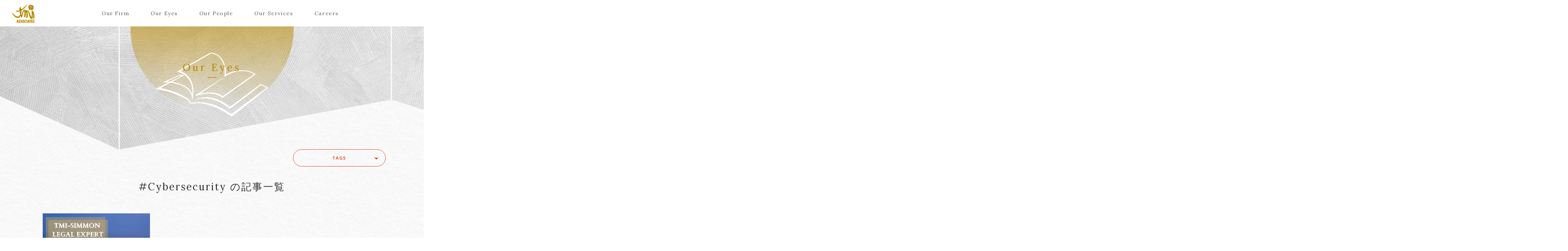

--- FILE ---
content_type: text/html; charset=UTF-8
request_url: https://www.tmi.gr.jp/eyes/?tag=Cybersecurity
body_size: 202085
content:
<!DOCTYPE HTML>
<html lang="ja"><head prefix="og: http://ogp.me/ns# website: http://ogp.me/ns/website# fb: http://ogp.me/ns/fb#">
<!-- Google Tag Manager -->
<script>(function(w,d,s,l,i){w[l]=w[l]||[];w[l].push({'gtm.start':
new Date().getTime(),event:'gtm.js'});var f=d.getElementsByTagName(s)[0],
j=d.createElement(s),dl=l!='dataLayer'?'&l='+l:'';j.async=true;j.src=
'https://www.googletagmanager.com/gtm.js?id='+i+dl;f.parentNode.insertBefore(j,f);
})(window,document,'script','dataLayer','GTM-KQ3NVTWQ');</script>
<!-- End Google Tag Manager -->
<!-- Global site tag (gtag.js) - Google Analytics -->
<script async src="https://www.googletagmanager.com/gtag/js?id=UA-41327026-1"></script>
<script>
window.dataLayer = window.dataLayer || [];
function gtag(){dataLayer.push(arguments);}
gtag('js', new Date());
gtag('config', 'UA-41327026-1');
gtag('config', 'G-MW4GBWTTEN');
</script>
<meta charset="UTF-8">
<meta http-equiv="X-UA-Compatible" content="IE=edge">
<meta name="viewport" content="width=device-width">
<title>#Cybersecurity の記事一覧 | Our Eyes | TMI総合法律事務所</title>
<meta name="description" content="TMI総合法律事務所は、国内業務と渉外業務の双方の領域で豊富な経験を積んだ弁護士、弁理士およびスタッフで構成され、海外の法律事務所、会計・税務事務所、コンサルティング事務所、その他各種専門機関とも提携して、幅広いニーズに適時に対応できる体制を整えています。">
<meta name="keywords" content="TMI,法律事務所,弁護士,弁理士">
<!-- OGP START-->
<meta property="og:title" content="#Cybersecurity の記事一覧 | Our Eyes | TMI総合法律事務所">
<meta property="og:type" content="website">
<meta property="og:description" content="TMI総合法律事務所は、国内業務と渉外業務の双方の領域で豊富な経験を積んだ弁護士、弁理士およびスタッフで構成され、海外の法律事務所、会計・税務事務所、コンサルティング事務所、その他各種専門機関とも提携して、幅広いニーズに適時に対応できる体制を整えています。">
<meta property="og:url" content="https://www.tmi.gr.jp/eyes/?tag=Cybersecurity">
<meta property="og:image" content="https://www.tmi.gr.jp/assets/img/common/ogimage.jpg">
<meta property="og:locale" content="ja_JP"/>
<meta property="og:site_name" content="TMI総合法律事務所"/>
<meta property="fb:app_id" content="">
<!-- OGP END-->
<!-- twitter card START-->
<meta name="twitter:card" content="summary_large_image" />
<meta name="twitter:site" content="@tmi_associates" />
<meta name="twitter:domain" content="www.tmi.gr.jp" />
<meta name="twitter:image:alt" content="TMI総合法律事務所は、国内業務と渉外業務の双方の領域で豊富な経験を積んだ弁護士、弁理士およびスタッフで構成され、海外の法律事務所、会計・税務事務所、コンサルティング事務所、その他各種専門機関とも提携して、幅広いニーズに適時に対応できる体制を整えています。" />
<!-- twitter card End-->
<link rel="icon" href="/assets/img/common/favicon.ico">
<link rel="icon" type="image/vnd.microsoft.icon" href="/assets/img/common/favicon.ico">
<link rel="shortcut icon" type="image/x-icon" href="/assets/img/common/favicon.ico">
<link rel="apple-touch-icon" sizes="180x180" href="/assets/img/common/apple-touch-icon.jpg">
<link href="/assets/css/common.css?20251001" rel="stylesheet" type="text/css">
<script src="/assets/js/common.js" defer></script>
<script src="//j.wovn.io/1" data-wovnio="key=5lUgUQ" async></script>
<script src="/assets/js/oureyes.js" defer></script>
</head>
<body class="eyes entrance">
<!-- Google Tag Manager (noscript) -->
<noscript><iframe src="https://www.googletagmanager.com/ns.html?id=GTM-KQ3NVTWQ"
height="0" width="0" style="display:none;visibility:hidden"></iframe></noscript>
<!-- End Google Tag Manager (noscript) -->
<header>
<div class="cmn-inner">
<div class="header-logo">
<a href="/"><img src="/assets/img/common/logo.svg" alt="TMI ASSOCIATES"></a>
</div>
<div class="menubtn">
<p><a href="#"><span class="off-act">Menu</span><span class="on-act">Close</span></a></p>
</div>
<nav class="menuList">
<ul>
<li class="firm"><a href="#" class="hover">Our Firm</a>
<div class="menuContents">
<div class="firm-cont">
<div class="firm-cont-child">
<ul>
<li><a href="/about/message.html">代表あいさつ<span>Message</span></a></li>
<li><a href="/about/strength.html">TMIのつよみ<span>Strengths</span></a></li>
<li><a href="/about/history.html">TMIのあゆみ<span>History</span></a></li>
<li><a href="/about/organization.html">組織構成<span>Organization</span></a></li>
<li><a href="/about/bases/" class="hover">拠点⼀覧<span>Locations</span></a>
<div class="firm-cont-inner-child">
<ul>
<li><a href="#">⽇本</a>
<div class="firm-cont-inner-child">
<ul>
<li><a href="/about/bases/tokyo-office.html">東京</a></li>
<li><a href="/about/bases/nagoya-office.html">名古屋</a></li>
<li><a href="/about/bases/stationai-nagoya-office.html">STATION Ai（名古屋）</a></li>
<li><a href="/about/bases/osaka-office.html">大阪</a></li>
<li><a href="/about/bases/kyoto-office.html">京都</a></li>
<li><a href="/about/bases/kobe-office.html">神戸</a></li>
<li><a href="/about/bases/hiroshima-office.html">広島</a></li>
<li><a href="/about/bases/fukuoka-office.html">福岡</a></li>
</ul>
</div>
</li>
<li><a href="#">北⽶</a>
<div class="firm-cont-inner-child">
<ul>
<li><a href="/about/bases/siliconvalley-office.html">シリコンバレー</a></li>
</ul>
</div>
</li>
<li><a href="#">中南⽶</a>
<div class="firm-cont-inner-child">
<ul>
<li><a href="/about/bases/brazil-desk.html">サンパウロ</a></li>
<li><a href="/about/bases/mexico-desk.html">メキシコシティ</a></li>
</ul>
</div>
</li>
<li><a href="#">アジア太平洋</a>
<div class="firm-cont-inner-child">
<ul>
<li><a href="/about/bases/shanghai-office.html">上海</a></li>
<li><a href="/about/bases/beijing-office.html">北京</a></li>
<li><a href="/about/bases/hanoi-office.html">ハノイ</a></li>
<li><a href="/about/bases/hochiminh-office.html">ホーチミン</a></li>
<li><a href="/about/bases/yangon-office.html">ヤンゴン</a></li>
<li><a href="/about/bases/bangkok-office.html">バンコク</a></li>
<li><a href="/about/bases/phnompenh-office.html">プノンペン</a></li>
<li><a href="/about/bases/singapore-office.html">シンガポール</a></li>
<li><a href="/about/bases/philippines-desk.html">マニラ</a></li>
<li><a href="/about/bases/malaysia-desk.html">クアラルンプール</a></li>
<li><a href="/about/bases/indonesia-desk.html">ジャカルタ</a></li>
<li><a href="/about/bases/sydney.html">シドニー</a></li>
<li><a href="/about/bases/india-desk.html">インドデスク（東京）</a></li>
<li><a href="/about/bases/korea-desk.html">コリアンデスク（東京）</a></li>
</ul>
</div>
</li>
<li><a href="#">ヨーロッパ</a>
<div class="firm-cont-inner-child">
<ul>
<li><a href="/about/bases/london-office.html">ロンドン</a></li>
<li><a href="/about/bases/paris-office.html">パリ</a></li>
<li><a href="/about/bases/france-practice-group.html">フレンチデスク（東京）</a></li>
<li><a href="/about/bases/brussels-office.html">ブリュッセル</a></li>
</ul>
</div>
</li>
<li><a href="#">アフリカ・中近東</a>
<div class="firm-cont-inner-child">
<ul>
<li><a href="/about/bases/kenya-desk.html">ナイロビ</a></li>
</ul>
</div>
</li>
</ul>
</div>
</li>
<li><a href="/about/diversity.html">DE&amp;I宣言<span>Diversity Equity &amp; Inclusion</span></a></li>
<li><a href="/about/foreign.html" class="hover">外国法共同事業<span>Foreign Law Joint Business</span></a>
<div class="firm-cont-inner-child w2">
<ul>
<li><a href="/about/foreign.html#simmons">Simmons &amp; Simmons<br>（シモンズ・アンド・シモンズ）</a></li>
<li><a href="/about/foreign.html#morganlewis">MorganLewis<br>（モルガン・ルイス）</a></li>
<li><a href="/about/foreign.html#arqis">ARQIS<br>（アーキス外国法共同事業法律事務所）</a></li>
</ul>
</div>
</li>
<li><a href="/service/tmi-tax.html">TMI税理士事務所<span>TMI Tax Office</span></a></li>
</ul>
</div>
</div>
</div>
</li>
<li class="eyes"><a href="#" class="hover">Our Eyes</a>
<div class="menuContents">
<div class="eyes-cont">
<div class="eyes-cont-child">
<ul>
<li><a href="/eyes/?tag=%E6%B3%A8%E7%9B%AE%E8%A8%98%E4%BA%8B">注目記事<span>Hot Topics</span></a></li>
<li><a href="/eyes/new/">新着記事<span>New Articles</span></a></li>
</ul>
<ul>
<li><a href="/eyes/blog/">ブログ<span>Blogs</span></a></li>
<li><a href="/eyes/crosstalk/">対談・座談・<br>インタビュー<span>TMI Crosstalk</span></a></li>
<!-- li><a href="/eyes/?tag=%E6%98%A0%E5%83%8F%E3%82%B3%E3%83%B3%E3%83%86%E3%83%B3%E3%83%84">映像コンテンツ<span>Video Contents</span></a></li -->
<li><a href="/eyes/newsletter/">ニューズレター<span>Newsletters</span></a></li>
<li><a href="/eyes/event/">セミナー・イベント<span>Events</span></a></li>
<li><a href="/eyes/publication/">執筆情報<span>Publications</span></a></li>
<li><a href="/eyes/?tag=TMI%E3%81%AE%E4%BA%BA">TMIの人<span>People at TMI</span></a></li>
</ul>
<p class="more"><a href="/eyes/tags.html">タグ一覧<img src="/assets/img/top/red_arrow.png" class="arrow" alt=""></a></p>
</div>
</div>
</div>
</li>
<li class="people"><a href="#" class="hover">Our People</a>
<div class="menuContents">
<div class="people-cont">
<ul class="people-cont-child">
<li><a href="/people/">ALL</a></li>
<li><a href="/people/?init_j=あ">あ</a></li>
<li><a href="/people/?init_j=か">か</a></li>
<li><a href="/people/?init_j=さ">さ</a></li>
<li><a href="/people/?init_j=た">た</a></li>
<li><a href="/people/?init_j=な">な</a></li>
<li><a href="/people/?init_j=は">は</a></li>
<li><a href="/people/?init_j=ま">ま</a></li>
<li><a href="/people/?init_j=や">や</a></li>
<li><a href="/people/?init_j=ら">ら</a></li>
<li><a href="/people/?init_j=わ">わ</a></li>
</ul>
<ul class="people-cont-child">
<li><a href="/people/?init_e=A">A</a></li>
<li><a href="/people/?init_e=B">B</a></li>
<li><a href="/people/?init_e=C">C</a></li>
<li><a href="/people/?init_e=D">D</a></li>
<li><a href="/people/?init_e=E">E</a></li>
<li><a href="/people/?init_e=F">F</a></li>
<li><a href="/people/?init_e=G">G</a></li>
<li><a href="/people/?init_e=H">H</a></li>
<li><a href="/people/?init_e=I">I</a></li>
<li><a href="/people/?init_e=J">J</a></li>
<li><a href="/people/?init_e=K">K</a></li>
<li><a href="/people/?init_e=L">L</a></li>
<li><a href="/people/?init_e=M">M</a></li>
<li><a href="/people/?init_e=N">N</a></li>
<li><a href="/people/?init_e=O">O</a></li>
<li><a href="/people/?init_e=P">P</a></li>
<li><a href="/people/?init_e=Q">Q</a></li>
<li><a href="/people/?init_e=R">R</a></li>
<li><a href="/people/?init_e=S">S</a></li>
<li><a href="/people/?init_e=T">T</a></li>
<li><a href="/people/?init_e=U">U</a></li>
<li><a href="/people/?init_e=V">V</a></li>
<li><a href="/people/?init_e=W">W</a></li>
<li><a href="/people/?init_e=X">X</a></li>
<li><a href="/people/?init_e=Y">Y</a></li>
<li><a href="/people/?init_e=Z">Z</a></li>
</ul>
<ul class="people-cont-child quarter">
<li><a href="/people/?job=partner-attorney">パートナー（弁護士）</a></li>
<li><a href="/people/?job=counsel-attorney">カウンセル（弁護士）</a></li>
<li><a href="/people/?job=associates-attorney">アソシエイト（弁護士）</a></li>
</ul>
<ul class="people-cont-child quarter">
<li><a href="/people/?job=partner-patent">パートナー（弁理士）</a></li>
<li><a href="/people/?job=counsel-patent">カウンセル（弁理士）</a></li>
<li><a href="/people/?job=associates-patent">アソシエイト（弁理士）</a></li>
<li><a href="/people/?job=associates-taxaccountant">アソシエイト（税理士）</a></li>
</ul>
<ul class="people-cont-child quarter">
<li><a href="/people/?job=partner-regional">リージョナル・パートナー</a></li>
<li><a href="/people/?job=special">客員弁護士</a></li>
<li><a href="/people/?job=advisor">顧問</a></li>
<li><a href="/people/?job=special-advisor">特別顧問</a></li>
<li><a href="/people/?job=senior-manager">参与</a></li>
</ul>
<ul class="people-cont-child quarter">
<li><a href="/people/?job=advisor-attorney">顧問弁護士</a></li>
<li><a href="/people/?job=advisor-patent">顧問弁理士</a></li>
<li><a href="/people/?job=foreign-law">外国法事務弁護士</a></li>
<li><a href="/people/?job=foreign-attorney">外国弁護士</a></li>
<li><a href="/people/?job=special-foreign-counsel">客員外国弁護士</a></li>
</ul>
<form name="globalnavi_form" action="/people/" method="get">
<div class="search people-search">
<input type="text" name="q" placeholder="Search by name" id="search_inner">
<a href="#" class="btn-search_all" onClick="document.globalnavi_form.submit();return false;">SEARCH</a>
</div>
<div class="filter">
<div class="filter-item pull-down">
<p class="current">職位別<span>Level</span></p>
<ul class="pull-down-list">
<li data-value="">職位別</li>
<li data-value="partner-attorney">パートナー（弁護士）</li>
<li data-value="partner-patent">パートナー（弁理士）</li>
<li data-value="counsel-attorney">カウンセル（弁護士）</li>
<li data-value="counsel-patent">カウンセル（弁理士）</li>
<li data-value="partner-regional">リージョナル・パートナー</li>
<li data-value="associates-attorney">アソシエイト（弁護士）</li>
<li data-value="associates-patent">アソシエイト（弁理士）</li>
<li data-value="associates-taxaccountant">アソシエイト（税理士）</li>
<li data-value="special">客員弁護士</li>
<li data-value="advisor-attorney">顧問弁護士</li>
<li data-value="advisor-patent">顧問弁理士</li>
<li data-value="foreign-law">外国法事務弁護士</li>
<li data-value="foreign-attorney">外国弁護士</li>
<li data-value="special-foreign-counsel">客員外国弁護士</li>
<li data-value="advisor">顧問</li>
<li data-value="special-advisor">特別顧問</li>
<li data-value="senior-manager">参与</li>
</ul>
<select class="current" id="select-level">
</select>
<input type="hidden" name="job" id="filter-level" value="">
</div>
<div class="filter-item pull-down">
<p class="current">拠点別<span>Office</span></p>
<ul class="pull-down-list">
<li data-value="">拠点別</li>
<li data-value="tokyo-office">東京</li>
<li data-value="nagoya-office">名古屋</li>
<li data-value="station_ai">STATION Ai（名古屋）</li>
<li data-value="osaka-office">大阪</li>
<li data-value="kyoto-office">京都</li>
<li data-value="kobe-office">神戸</li>
<li data-value="hiroshima-office">広島</li>
<li data-value="fukuoka-office">福岡</li>
<li data-value="shanghai-office">上海</li>
<li data-value="beijing-office">北京</li>
<li data-value="yangon-office">ヤンゴン</li>
<li data-value="singapore-office">シンガポール</li>
<li data-value="hochiminh-office">ホーチミン</li>
<li data-value="hanoi-office">ハノイ</li>
<li data-value="phnompenh-office">プノンペン</li>
<li data-value="bangkok-office">バンコク</li>
<li data-value="indonesia-desk">ジャカルタ</li>
<li data-value="malaysia-desk">クアラルンプール</li>
<li data-value="philippines-desk">マニラ</li>
<li data-value="sydney-desk">シドニー</li>
<li data-value="siliconvalley-office">シリコンバレー</li>
<li data-value="brazil-desk">サンパウロ</li>
<li data-value="mexico-desk">メキシコシティ</li>
<li data-value="london-office">ロンドン</li>
<li data-value="paris-office">パリ</li>
<li data-value="brussels-office">ブリュッセル</li>
<li data-value="kenya-desk">ナイロビ</li>
<li data-value="india-desk">インドデスク（東京）</li>
<li data-value="korea-desk">コリアンデスク（東京）</li>
<li data-value="france-practice-group">フレンチデスク（東京）</li>
</ul>
<select class="current" id="select-office">
</select>
<input type="hidden" name="base" id="filter-office" value="">
</div>
<div class="filter-item pull-down" style="display:none;">
<p class="current">法分野別<span>Practice</span></p>
<ul class="pull-down-list">
<li data-value="corporate">コーポレート</li>
<li data-value="finance">ファイナンス</li>
<li data-value="intellectual-property">知的財産</li>
<li data-value="crisis-management">危機管理</li>
<li data-value="insolvency">事業再生・倒産処理</li>
<li data-value="dispute">争訟</li>
<li data-value="tax-affairs">税務</li>
<li data-value="monopoly">独占禁止法 ・競争法</li>
<li data-value="labor-law">労働法</li>
<li data-value="real-estate">不動産</li>
<li data-value="environment-energy">環境・エネルギー</li>
<li data-value="maritime-law">海事</li>
<li data-value="insurance">保険</li>
<li data-value="civil-affairs">（一般・国際）民事</li>
<li data-value="patent-attorney">弁理士業務</li>
</ul>
<select class="current" id="select-practice">
<option value="">法分野別</option>
</select>
<input type="hidden" name="field" id="filter-practice" value="">
</div>
<div class="filter-item pull-down" style="display:none;">
<p class="current">セクター別<span>Sector</span></p>
<ul class="pull-down-list">
<li data-value="sec_automobile">自動車</li>
<li data-value="sec_machine">機械・電気・精密</li>
<li data-value="sec_information">情報・通信・メディア・IT</li>
<li data-value="sec_entertainment">エンタテインメント・スポーツ</li>
<li data-value="sec_bank">銀行・証券</li>
<li data-value="sec_insurance">保険・信託・その他金融</li>
<li data-value="sec_fund">ファンド</li>
<li data-value="sec_food">食品・食材・飲料</li>
<li data-value="sec_energy">エネルギー・素材・化学</li>
<li data-value="sec_construction">建設・建築・資材</li>
<li data-value="sec_healthcare">医薬・ヘルスケア</li>
<li data-value="sec_education">学校法人・教育</li>
<li data-value="sec_logistics">運輸・物流</li>
<li data-value="sec_maritime">海事（海運・造船）</li>
<li data-value="sec_aerospace">宇宙航空</li>
<li data-value="sec_trading-company">商社・卸売・小売</li>
<li data-value="sec_brand">ブランド</li>
<li data-value="sec_realestate">不動産</li>
<li data-value="sec_local-government">自治体・公共サービス</li>
<li data-value="sec_comprehensive-service">総合サービス</li>
</ul>
<select class="current" id="select-sector">
<option value="">セクター別</option>
</select>
<input type="hidden" name="sector" id="filter-sector" value="">
</div>
<div class="filter-item"><a href="#" onClick="document.globalnavi_form.submit();return false;">SEARCH</a></div>
</div>
</form>
</div>
</div>
</li>
<li class="services"><a href="#" class="hover">Our Services</a>
<div class="menuContents">
<div class="services-cont">
<div class="services-cont-child">
<ul>
<li><a href="/service/field/" class="hover">法分野<span>Legal Fields</span></a>
<div class="services-cont-inner-child">
<ul>
<li><a href="/service/field/">⼀覧</a></li>
<li><a href="/service/field/corporate/" class="hover">コーポレート</a>
<div class="services-cont-inner-child">
<ul>
<li><a href="/service/field/corporate/?q=co_ma">M&A</a></li>
<li><a href="/service/field/corporate/?q=co_alliance">アライアンス（提携）</a></li>
<li><a href="/service/field/corporate/?q=co_governance">コーポレートガバナンス</a></li>
<li><a href="/service/field/corporate/?q=co_entrepreneur">起業・株式公開⽀援</a></li>
<li><a href="/service/field/corporate/?q=co_equity-finance">エクイティファイナンス</a></li>
<li><a href="/service/field/corporate/?q=co_reorganization">企業再編</a></li>
<li><a href="/service/field/corporate/?q=co_shareholders">株主総会</a></li>
<li><a href="/service/field/corporate/?q=co_takeover">買収防衛</a></li>
<li><a href="/service/field/corporate/?q=co_control">⽀配権・経営権争い</a></li>
<li><a href="/service/field/corporate/?q=co_activist">アクティビスト対応</a></li>
<li><a href="/service/field/corporate/?q=co_joint-venture">ジョイントベンチャー</a></li>
<li><a href="/service/field/corporate/?q=co_commercial-litigation">商事関連争訟</a></li>
<li><a href="/service/field/corporate/?q=co_business-succession">事業承継</a></li>
<li><a href="/service/field/corporate/?q=co_other">その他コーポレート</a></li>
</ul>
</div>
</li>
<li><a href="/service/field/finance/" class="hover">ファイナンス</a>
<div class="services-cont-inner-child">
<ul>
<li><a href="/service/field/finance/?q=fi_corporate-finance">コーポレートファイナンス</a></li>
<li><a href="/service/field/finance/?q=fi_structured-finance">ストラクチャードファイナンス</a></li>
<li><a href="/service/field/finance/?q=fi_project-finance">プロジェクトファイナンス</a></li>
<li><a href="/service/field/finance/?q=fi_lbo-finance">LBOファイナンス</a></li>
<li><a href="/service/field/finance/?q=fi_pfi">PFI</a></li>
<li><a href="/service/field/finance/?q=fi_asset-management">アセットマネジメント・投資ファンド</a></li>
<li><a href="/service/field/finance/?q=fi_banking">バンキング</a></li>
<li><a href="/service/field/finance/?q=fi_capital">キャピタルマーケッツ</a></li>
<li><a href="/service/field/finance/?q=fi_reit">REIT/インフラ投資法人</a></li>
<li><a href="/service/field/finance/?q=fi_financial-regulation">金融レギュレーション</a></li>
<li><a href="/service/field/finance/?q=fi_fintech">Fintech(暗号資産、資金決済、クラウドファンディング他）</a></li>
<li><a href="/service/field/finance/?q=fi_derivatives">デリバティブ</a></li>
<li><a href="/service/field/finance/?q=fi_other">その他ファイナンス</a></li>
</ul>
</div>
</li>
<li><a href="/service/field/intellectual-property/" class="hover">知的財産</a>
<div class="services-cont-inner-child">
<ul>
<li><a href="/service/field/intellectual-property/?q=ip_copyright">著作権</a></li>
<li><a href="/service/field/intellectual-property/?q=ip_patent">特許</a></li>
<li><a href="/service/field/intellectual-property/?q=ip_trademark">商標</a></li>
<li><a href="/service/field/intellectual-property/?q=ip_unfair-competition">不正競争</a></li>
<li><a href="/service/field/intellectual-property/?q=ip_design">意匠</a></li>
<li><a href="/service/field/intellectual-property/?q=ip_transaction">知財トランザクション</a></li>
<li><a href="/service/field/intellectual-property/?q=ip_due-diligence">知財DD</a></li>
<li><a href="/service/field/intellectual-property/?q=ip_landscape">知的財産ランドスケープ</a></li>
<li><a href="/service/field/intellectual-property/?q=ip_ip-strategy">知財戦略支援</a></li>
<li><a href="/service/field/intellectual-property/?q=ip_personal-information">個人情報</a></li>
<li><a href="/service/field/intellectual-property/?q=ip_data">データ（保護法制、取引）</a></li>
<li><a href="/service/field/intellectual-property/?q=ip_ai">AI/IoT</a></li>
<li><a href="/service/field/intellectual-property/?q=ip_secret">営業秘密</a></li>
<li><a href="/service/field/intellectual-property/?q=ip_ip-disputes">知財争訟</a></li>
<li><a href="/service/field/intellectual-property/?q=ip_system">システム・ソフトウェア開発</a></li>
<li><a href="/service/field/intellectual-property/?q=ip_other">その他知的財産</a></li>
</ul>
</div>
</li>
<li><a href="/service/field/crisis-management/" class="hover">危機管理</a>
<div class="services-cont-inner-child">
<ul>
<li><a href="/service/field/crisis-management/?q=cr_public-relations">広報法務</a></li>
<li><a href="/service/field/crisis-management/?q=cr_risk-management">リスクマネジメント</a></li>
<li><a href="/service/field/crisis-management/?q=cr_fraud-investigation">不正調査</a></li>
<li><a href="/service/field/crisis-management/?q=cr_antisocial-forces">反社会的勢力対応</a></li>
<li><a href="/service/field/crisis-management/?q=cr_criminal-case">刑事訴訟</a></li>
<li><a href="/service/field/crisis-management/?q=cr_other">その他危機管理</a></li>
</ul>
</div>
</li>
<li><a href="/service/field/insolvency/" class="hover">事業再⽣・倒産処理</a>
<div class="services-cont-inner-child">
<ul>
<li><a href="/service/field/insolvency/?q=is_civil-rehabilitation">民事再生</a></li>
<li><a href="/service/field/insolvency/?q=is_company-rehabilitation">会社更生</a></li>
<li><a href="/service/field/insolvency/?q=is_adr">事業再生ADR</a></li>
<li><a href="/service/field/insolvency/?q=is_private">私的整理</a></li>
<li><a href="/service/field/insolvency/?q=is_arbitration">特定調停</a></li>
<li><a href="/service/field/insolvency/?q=is_bankruptcy">破産</a></li>
<li><a href="/service/field/insolvency/?q=is_special-liquidation">特別清算</a></li>
<li><a href="/service/field/insolvency/?q=is_normal-liquidation">通常清算</a></li>
<li><a href="/service/field/insolvency/?q=is_sponsor">スポンサー・債権者側支援</a></li>
<li><a href="/service/field/insolvency/?q=is_des">DES/DDS</a></li>
<li><a href="/service/field/insolvency/?q=is_dip">DIPファイナンス</a></li>
<li><a href="/service/field/insolvency/?q=is_official-rebirth">公的再生支援</a></li>
<li><a href="/service/field/insolvency/?q=is_other">その他事業再生・倒産処理</a></li>
</ul>
</div>
</li>
<li><a href="/service/field/dispute/" class="hover">争訟</a>
<div class="services-cont-inner-child">
<ul>
<li><a href="/service/field/dispute/?q=dis_commercial-litigation">商事関連争訟</a></li>
<li><a href="/service/field/dispute/?q=dis_ip-disputes">知財争訟</a></li>
<li><a href="/service/field/dispute/?q=dis_tax-dispute">税務争訟</a></li>
<li><a href="/service/field/dispute/?q=dis_criminal-case">刑事訴訟</a></li>
<li><a href="/service/field/dispute/?q=dis_administrative-litigation">行政訴訟</a></li>
<li><a href="/service/field/dispute/?q=dis_international-litigation">国際訴訟・仲裁・調停・ADR</a></li>
<li><a href="/service/field/dispute/?q=dis_consumer-support">消費者対応</a></li>
<li><a href="/service/field/dispute/?q=dis_labor-referee">労働審判・労働関係争訟</a></li>
<li><a href="/service/field/dispute/?q=dis_insurance-related">保険関連争訟</a></li>
<li><a href="/service/field/dispute/?q=dis_other">その他争訟</a></li>
</ul>
</div>
</li>
<li><a href="/service/field/tax-affairs/" class="hover">税務</a>
<div class="services-cont-inner-child">
<ul>
<li><a href="/service/field/tax-affairs/?q=tax_tax-planning">タックスプランニング</a></li>
<li><a href="/service/field/tax-affairs/?q=tax_tax-dispute">税務争訟</a></li>
<li><a href="/service/field/tax-affairs/?q=tax_tax-investigation">税務調査対応</a></li>
<li><a href="/service/field/tax-affairs/?q=tax_international-tax">国際税務</a></li>
<li><a href="/service/field/tax-affairs/?q=tax_business-succession">事業承継税制</a></li>
<li><a href="/service/field/tax-affairs/?q=tax_other">その他税務</a></li>
</ul>
</div>
</li>
<li><a href="/service/field/monopoly/" class="hover">独占禁⽌法・競争法</a>
<div class="services-cont-inner-child">
<ul>
<li><a href="/service/field/monopoly/?q=mon_cartel">カルテル・談合</a></li>
<li><a href="/service/field/monopoly/?q=mon_international-cartel">国際カルテル</a></li>
<li><a href="/service/field/monopoly/?q=mon_injustice">私的独占・不公正な取引方法</a></li>
<li><a href="/service/field/monopoly/?q=mon_Business-combination">企業結合</a></li>
<li><a href="/service/field/monopoly/?q=mon_subcontract-act">下請法</a></li>
<li><a href="/service/field/monopoly/?q=mon_freebie-display">景品表示法</a></li>
<li><a href="/service/field/monopoly/?q=mon_authorities">当局対応</a></li>
<li><a href="/service/field/monopoly/?q=mon_other">その他独占禁止法・競争法</a></li>
</ul>
</div>
</li>
<li><a href="/service/field/labor-law/" class="hover">労働法</a>
<div class="services-cont-inner-child">
<ul>
<li><a href="/service/field/labor-law/?q=lab_labor-regulations">就業規則、雇用契約等の整備、解釈、改定</a></li>
<li><a href="/service/field/labor-law/?q=lab_due-diligence">M&A、IPOにおける労務デュー・ディリジェンス</a></li>
<li><a href="/service/field/labor-law/?q=lab_labor-referee">労働審判、労働関係訴訟</a></li>
<li><a href="/service/field/labor-law/?q=lab_employee-correspondence">従業員対応、社内調査</a></li>
<li><a href="/service/field/labor-law/?q=lab_personnel-optimization">人員適正化のサポート</a></li>
<li><a href="/service/field/labor-law/?q=lab_union">労働組合対応</a></li>
<li><a href="/service/field/labor-law/?q=lab_immigration">出入国関連</a></li>
<li><a href="/service/field/labor-law/?q=lab_labor-standards">労働基準監督署、労働局等への対応</a></li>
<li><a href="/service/field/labor-law/?q=lab_worker-dispatch">労働者派遣事業、職業紹介事業のサポート</a></li>
<li><a href="/service/field/labor-law/?q=lab_labor-training">役員・従業員向け労務研修</a></li>
<li><a href="/service/field/labor-law/?q=lab_other">その他労働法</a></li>
</ul>
</div>
</li>
<li><a href="/service/field/real-estate/" class="hover">不動産</a>
<div class="services-cont-inner-child">
<ul>
<li><a href="/service/field/real-estate/?q=re_realestate-finance">不動産ファイナンス</a></li>
<li><a href="/service/field/real-estate/?q=re_realestate-investment">不動産投資</a></li>
<li><a href="/service/field/real-estate/?q=re_realestate-development">不動産開発</a></li>
<li><a href="/service/field/real-estate/?q=re_architecture">建築・建設関係紛争</a></li>
<li><a href="/service/field/real-estate/?q=re_other">その他不動産</a></li>
</ul>
</div>
</li>
<li><a href="/service/field/environment-energy/" class="hover">環境・エネルギー</a>
<div class="services-cont-inner-child">
<ul>
<li><a href="/service/field/environment-energy/?q=env_solar-power">太陽光発電その他再生可能エネルギー</a></li>
<li><a href="/service/field/environment-energy/?q=env_environmental-regulations">環境関連規制法</a></li>
<li><a href="/service/field/environment-energy/?q=env_chemical-substance">化学物質規制</a></li>
<li><a href="/service/field/environment-energy/?q=env_waste-treatment">廃棄物処理規制</a></li>
<li><a href="/service/field/environment-energy/?q=env_other">その他環境・エネルギー</a></li>
</ul>
</div>
</li>
<li><a href="/service/field/maritime-law/" class="hover">海事</a>
<div class="services-cont-inner-child">
<ul>
<li><a href="/service/field/maritime-law/?q=mar_dry-shipping">海上運送（ドライシッピング）</a></li>
<li><a href="/service/field/maritime-law/?q=mar_wet-shipping">船舶の安全航行、海難事故（ウェットシッピング）</a></li>
<li><a href="/service/field/maritime-law/?q=mar_ship-finance">船舶ファイナンス</a></li>
<li><a href="/service/field/maritime-law/?q=mar_other">その他海事</a></li>
</ul>
</div>
</li>
<li><a href="/service/field/insurance/" class="hover">保険</a>
<div class="services-cont-inner-child">
<ul>
<li><a href="/service/field/insurance/?q=ins_insurance-law">保険法</a></li>
<li><a href="/service/field/insurance/?q=ins_insurance-industry">保険業法</a></li>
<li><a href="/service/field/insurance/?q=ins_insurance-related">保険関連争訟</a></li>
<li><a href="/service/field/insurance/?q=ins_other">その他保険</a></li>
</ul>
</div>
</li>
<li><a href="/service/field/civil-affairs/" class="hover">（⼀般・国際）⺠事</a>
<div class="services-cont-inner-child">
<ul>
<li><a href="/service/field/civil-affairs/?q=civ_divorce">（国際）離婚</a></li>
<li><a href="/service/field/civil-affairs/?q=civ_inheritance">（国際）相続</a></li>
<li><a href="/service/field/civil-affairs/?q=civ_heritage-division">遺産分割協議</a></li>
<li><a href="/service/field/civil-affairs/?q=civ_wills">遺言関係</a></li>
<li><a href="/service/field/civil-affairs/?q=civ_housework">その他家事・相続</a></li>
<li><a href="/service/field/civil-affairs/?q=civ_traffic-accident">交通事故</a></li>
<li><a href="/service/field/civil-affairs/?q=civ_consumer">消費者関連</a></li>
<li><a href="/service/field/civil-affairs/?q=civ_other">その他（一般・国際）民事</a></li>
</ul>
</div>
</li>
<li><a href="/service/field/patent-attorney/" class="hover">弁理士業務</a>
<div class="services-cont-inner-child">
<ul>
<li><a href="/service/field/patent-attorney/?q=pat_patent">特許</a></li>
<li><a href="/service/field/patent-attorney/?q=pat_design">意匠</a></li>
<li><a href="/service/field/patent-attorney/?q=pat_trademark">商標</a></li>
<li><a href="/service/field/patent-attorney/?q=pat_copyright">著作権</a></li>
<li><a href="/service/field/patent-attorney/?q=pat_unfair-competition">不正競争防止法</a></li>
<li><a href="/service/field/patent-attorney/?q=pat_application">出願</a></li>
<li><a href="/service/field/patent-attorney/?q=pat_ip-disputes">知財争訟</a></li>
<li><a href="/service/field/patent-attorney/?q=pat_appraisal">鑑定</a></li>
<li><a href="/service/field/patent-attorney/?q=pat_transaction">知財トランザクション</a></li>
<li><a href="/service/field/patent-attorney/?q=pat_ip-consulting">知財コンサルティング</a></li>
<li><a href="/service/field/patent-attorney/?q=pat_ip-landscape">知的財産ランドスケープ</a></li>
<li><a href="/service/field/patent-attorney/?q=pat_ip-survey">知財調査・分析</a></li>
<li><a href="/service/field/patent-attorney/?q=pat_ip-value">知財価値評価</a></li>
<li><a href="/service/field/patent-attorney/?q=pat_customs-procedures">税関手続</a></li>
<li><a href="/service/field/patent-attorney/?q=pat_counterfeit-goods">模倣品対策</a></li>
<li><a href="/service/field/patent-attorney/?q=pat_brand-management">ブランドマネジメント</a></li>
</ul>
</div>
</li>
<li><a href="/service/tmi-tax.html" class="hover">TMI税理士事務所</a></li>
</ul>
</div>
</li>
<li><a href="/service/sector/" class="hover">セクター<span>Sector</span></a>
<div class="services-cont-inner-child w2d">
<ul>
<li><a href="/service/sector/?c=sec_automobile">自動車</a></li>
<li><a href="/service/sector/?c=sec_machine">機械・電気・精密</a></li>
<li><a href="/service/sector/?c=sec_information">情報・通信・メディア・IT</a></li>
<li><a href="/service/sector/?c=sec_entertainment">エンタテインメント・スポーツ</a></li>
<li><a href="/service/sector/?c=sec_bank">銀行・証券</a></li>
<li><a href="/service/sector/?c=sec_insurance">保険・信託・その他金融</a></li>
<li><a href="/service/sector/?c=sec_fund">ファンド</a></li>
<li><a href="/service/sector/?c=sec_food">食品・食材・飲料</a></li>
<li><a href="/service/sector/?c=sec_energy">エネルギー・素材・化学</a></li>
<li><a href="/service/sector/?c=sec_construction">建設・建築・資材</a></li>
<li><a href="/service/sector/?c=sec_healthcare">医薬・ヘルスケア</a></li>
<li><a href="/service/sector/?c=sec_education">学校法人・教育</a></li>
<li><a href="/service/sector/?c=sec_logistics">運輸・物流</a></li>
<li><a href="/service/sector/?c=sec_maritime">海事（海運・造船）</a></li>
<li><a href="/service/sector/?c=sec_aerospace">宇宙航空</a></li>
<li><a href="/service/sector/?c=sec_trading-company">商社・卸売・小売</a></li>
<li><a href="/service/sector/?c=sec_brand">ブランド</a></li>
<li><a href="/service/sector/?c=sec_realestate">不動産</a></li>
<li><a href="/service/sector/?c=sec_local-government">自治体・公共サービス</a></li>
<li><a href="/service/sector/?c=sec_comprehensive-service">総合サービス</a></li>
</ul>
</div>
</li>
<li><a href="/service/global/" class="hover">グローバル・<br>プラクティス<span>Global Practice</span></a>
<div class="services-cont-inner-child w2">
<ul>
<li><a href="/service/global/">⼀覧</a></li>
<li><a href="/service/global/north-america/">グローバル・プラクティス　北米</a></li>
<li><a href="/service/global/latin-america/">グローバル・プラクティス　中南米</a></li>
<li><a href="/service/global/asia-pacific/">グローバル・プラクティス　アジア太平洋</a></li>
<li><a href="/service/global/europe/">グローバル・プラクティス　ヨーロッパ</a></li>
<li><a href="/service/global/africa-middleeast/">グローバル・プラクティス　アフリカ・中近東</a></li>
</ul>
</div>
</li>
</ul>
</div>
</div>
</div>
</li>
<li class="careers"><a href="#" class="hover">Careers</a>
<div class="menuContents">
<div class="careers-cont">
<div class="careers-cont-child">
<ul class="careers-top">
<li><a href="https://tmi-recruit.com/" target="_blank" rel="noopener noreferrer">TMI採用サイト　TOP<span>TMI Recruitment</span></a></li>
</ul>
<h3>エントリーページ<span>Entry</span></h3>
<ul class="careers-entry-list">
<li><a href="https://tmi-recruit.com/recruit/lawyer/" target="_blank" rel="noopener noreferrer">弁護士採用（新人・中途）</a></li>
<li><a href="https://tmi-recruit.com/recruit/lawschool/" target="_blank" rel="noopener noreferrer">弁護士インターンシップ</a></li>
<li><a href="https://tmi-recruit.com/recruit/patent-attorney/" target="_blank" rel="noopener noreferrer">弁理士・特許技術者採用</a></li>
<li><a href="https://tmi-recruit.com/recruit/staff/" target="_blank" rel="noopener noreferrer">スタッフ採用（新卒・中途）</a></li>
</ul>
</div>
</div>
</div>
</li>
</ul>
<!--
<form class="search site_search_by_keyword">
<input type="text" name="" placeholder="Keyword" id="search_all">
<span class="btn-search_outer"><img src="/assets/img/common/ic_search.png" alt=""></span>
</form>
-->
</nav>
<div class="submenu">
<!--
<div class="searchBtn"><a href="#"><img src="/assets/img/common/ic_search.png" alt=""></a></div>
-->
</div>
</div>
<div class="search search-outer site_search_by_keyword">
<!--
<div class="mt-site-search-container"><div id="mt-site-search" class="mt-site-search" data-fields="keywords" data-language="ja_JP" data-entry-jsons="https://search-1600946984-19633.movabletype.io/5f6da2498fd238e75e838052/entry.json" data-search-result-count="100" data-form-action="/search/" data-storage-id="5f6da2498fd238e75e838052" data-no-site-fetch="1" data-site-id="24594" data-search-placeholder="Keyword" data-search-result-container="search_result" data-search-id="5f6da2498fd238e75e838052" data-config="https://search-1600946984-19633.movabletype.io/.app/5f6da2498fd238e75e838052/config.json"></div><script src="https://site-search.movabletype.net/v1/assets/24594/js/search.js" id="mt-site-search-script" async defer></script></div>
-->
<!--
<div class="mt-site-search-container"><div id="mt-site-search" class="mt-site-search" data-fields="keywords" data-language="ja_JP" data-entry-jsons="https://search-1600946984-19633.movabletype.io/5f6da2498fd238e75e838052/entry.json" data-search-result-count="100" data-form-action="/search/" data-storage-id="5f6da2498fd238e75e838052" data-no-site-fetch="1" data-site-id="24594" data-search-placeholder="Keyword" data-search-result-container="search_result" data-search-id="5f6da2498fd238e75e838052" data-filter-pathname="/english/"></div><script src="https://site-search.movabletype.net/v1/assets/24594/js/search.js" id="mt-site-search-script" async defer></script></div>
<input type="text" name="" placeholder="Keyword" id="search_outer">
<a href="" class="btn-search_outer"><img src="/assets/img/common/ic_search.png" alt=""></a>
-->
</div>
</header>

<main>
<div id="mainvisual">
<div class="cmn-inner">
<h1>Our Eyes</h1>
<img src="/assets/img/common/mv_line.svg" alt="" class="mv-line">
</div>
</div>
<div id="menu">
<div class="cmn-inner tags">
<div class="btn">
<a href="#" class="btn-menu close">TAGS</a>
</div>
<div class="tags-wrap close">
<!-- Tags List -->
<ul class="tags-list">
<li class="item"><a href="/eyes/?tag=%28%E4%B8%80%E8%88%AC%E3%83%BB%E5%9B%BD%E9%9A%9B%29%E6%B0%91%E4%BA%8B">#(一般・国際)民事</a></li>
<li class="item"><a href="/eyes/?tag=5G%2F%E3%83%AD%E3%83%BC%E3%82%AB%E3%83%AB5G">#5G/ローカル5G</a></li>
<li class="item"><a href="/eyes/?tag=Account%20seizure">#Account seizure</a></li>
<li class="item"><a href="/eyes/?tag=ACRA">#ACRA</a></li>
<li class="item"><a href="/eyes/?tag=AFCP">#AFCP</a></li>
<li class="item"><a href="/eyes/?tag=Agreements">#Agreements</a></li>
<li class="item"><a href="/eyes/?tag=AI">#AI</a></li>
<li class="item"><a href="/eyes/?tag=AI%2FIoT">#AI/IoT</a></li>
<li class="item"><a href="/eyes/?tag=AI%E3%82%A8%E3%83%BC%E3%82%B8%E3%82%A7%E3%83%B3%E3%83%88">#AIエージェント</a></li>
<li class="item"><a href="/eyes/?tag=Arbitration">#Arbitration</a></li>
<li class="item"><a href="/eyes/?tag=ASEAN">#ASEAN</a></li>
<li class="item"><a href="/eyes/?tag=Asset%20Management%20%2F%20Investment%20Funds">#Asset Management / Investment Funds</a></li>
<li class="item"><a href="/eyes/?tag=Asset%20tracing">#Asset tracing</a></li>
<li class="item"><a href="/eyes/?tag=Aviation%20Finance">#Aviation Finance</a></li>
<li class="item"><a href="/eyes/?tag=Bad%20Debts">#Bad Debts</a></li>
<li class="item"><a href="/eyes/?tag=BOI">#BOI</a></li>
<li class="item"><a href="/eyes/?tag=Capital">#Capital</a></li>
<li class="item"><a href="/eyes/?tag=CCS">#CCS</a></li>
<li class="item"><a href="/eyes/?tag=CHIPS%E6%B3%95">#CHIPS法</a></li>
<li class="item"><a href="/eyes/?tag=Companies%20Act">#Companies Act</a></li>
<li class="item"><a href="/eyes/?tag=Contract">#Contract</a></li>
<li class="item"><a href="/eyes/?tag=ContractDrafting">#ContractDrafting</a></li>
<li class="item"><a href="/eyes/?tag=ContractManufacturing">#ContractManufacturing</a></li>
<li class="item"><a href="/eyes/?tag=CorporateIncomeTax">#CorporateIncomeTax</a></li>
<li class="item"><a href="/eyes/?tag=Customs">#Customs</a></li>
<li class="item"><a href="/eyes/?tag=CustomsAffairs">#CustomsAffairs</a></li>
<li class="item"><a href="/eyes/?tag=Cyber%20scams">#Cyber scams</a></li>
<li class="item"><a href="/eyes/?tag=Cybersecurity">#Cybersecurity</a></li>
<li class="item"><a href="/eyes/?tag=DBS">#DBS</a></li>
<li class="item"><a href="/eyes/?tag=Design">#Design</a></li>
<li class="item"><a href="/eyes/?tag=Digital%20fraud">#Digital fraud</a></li>
<li class="item"><a href="/eyes/?tag=DIP%E3%83%95%E3%82%A1%E3%82%A4%E3%83%8A%E3%83%B3%E3%82%B9">#DIPファイナンス</a></li>
<li class="item"><a href="/eyes/?tag=DividendPayouts">#DividendPayouts</a></li>
<li class="item"><a href="/eyes/?tag=DX">#DX</a></li>
<li class="item"><a href="/eyes/?tag=Earthquakes">#Earthquakes</a></li>
<li class="item"><a href="/eyes/?tag=Electronics">#Electronics</a></li>
<li class="item"><a href="/eyes/?tag=Employment">#Employment</a></li>
<li class="item"><a href="/eyes/?tag=EmploymentContract">#EmploymentContract</a></li>
<li class="item"><a href="/eyes/?tag=Enforcement">#Enforcement</a></li>
<li class="item"><a href="/eyes/?tag=EntireBusinessTransfer">#EntireBusinessTransfer</a></li>
<li class="item"><a href="/eyes/?tag=ESG">#ESG</a></li>
<li class="item"><a href="/eyes/?tag=ESG%E8%A8%B4%E8%A8%9F">#ESG訴訟</a></li>
<li class="item"><a href="/eyes/?tag=EU">#EU</a></li>
<li class="item"><a href="/eyes/?tag=EU%E6%B3%95">#EU法</a></li>
<li class="item"><a href="/eyes/?tag=Financial%20digitalization">#Financial digitalization</a></li>
<li class="item"><a href="/eyes/?tag=Financial%20Regulation">#Financial Regulation</a></li>
<li class="item"><a href="/eyes/?tag=Financial%20scams">#Financial scams</a></li>
<li class="item"><a href="/eyes/?tag=Fintech">#Fintech</a></li>
<li class="item"><a href="/eyes/?tag=Fintech%28%E6%9A%97%E5%8F%B7%E8%B3%87%E7%94%A3%E3%80%81%E8%B3%87%E9%87%91%E6%B1%BA%E6%B8%88%E3%80%81%E3%82%AF%E3%83%A9%E3%82%A6%E3%83%89%E3%83%95%E3%82%A1%E3%83%B3%E3%83%87%E3%82%A3%E3%83%B3%E3%82%B0%E4%BB%96%EF%BC%89">#Fintech(暗号資産、資金決済、クラウドファンディング他）</a></li>
<li class="item"><a href="/eyes/?tag=FIP">#FIP</a></li>
<li class="item"><a href="/eyes/?tag=FIT">#FIT</a></li>
<li class="item"><a href="/eyes/?tag=ForceMajeure">#ForceMajeure</a></li>
<li class="item"><a href="/eyes/?tag=ForeignBusinessLaw">#ForeignBusinessLaw</a></li>
<li class="item"><a href="/eyes/?tag=GX">#GX</a></li>
<li class="item"><a href="/eyes/?tag=Healthcare">#Healthcare</a></li>
<li class="item"><a href="/eyes/?tag=Income%20Tax">#Income Tax</a></li>
<li class="item"><a href="/eyes/?tag=INTA">#INTA</a></li>
<li class="item"><a href="/eyes/?tag=International%20Taxation">#International Taxation</a></li>
<li class="item"><a href="/eyes/?tag=International%20Trade">#International Trade</a></li>
<li class="item"><a href="/eyes/?tag=Investment%20Funds">#Investment Funds</a></li>
<li class="item"><a href="/eyes/?tag=IPO">#IPO</a></li>
<li class="item"><a href="/eyes/?tag=IPO%E3%81%AB%E3%81%8A%E3%81%91%E3%82%8B%E5%8A%B4%E5%8B%99%E3%83%87%E3%83%A5%E3%83%BC%E3%83%BB%E3%83%87%E3%82%A3%E3%83%AA%E3%82%B8%E3%82%A7%E3%83%B3%E3%82%B9">#IPOにおける労務デュー・ディリジェンス</a></li>
<li class="item"><a href="/eyes/?tag=Japan%20Corporate%20%26%20Finance%20Insights">#Japan Corporate & Finance Insights</a></li>
<li class="item"><a href="/eyes/?tag=Kickbacks">#Kickbacks</a></li>
<li class="item"><a href="/eyes/?tag=KR">#KR</a></li>
<li class="item"><a href="/eyes/?tag=LBO%E3%83%95%E3%82%A1%E3%82%A4%E3%83%8A%E3%83%B3%E3%82%B9">#LBOファイナンス</a></li>
<li class="item"><a href="/eyes/?tag=LeaseAgreement">#LeaseAgreement</a></li>
<li class="item"><a href="/eyes/?tag=Legal">#Legal</a></li>
<li class="item"><a href="/eyes/?tag=Liabilities">#Liabilities</a></li>
<li class="item"><a href="/eyes/?tag=Litigation">#Litigation</a></li>
<li class="item"><a href="/eyes/?tag=M%26A">#M&A</a></li>
<li class="item"><a href="/eyes/?tag=M%26A%E3%80%81IPO%E3%81%AB%E3%81%8A%E3%81%91%E3%82%8B%E5%8A%B4%E5%8B%99%E3%83%87%E3%83%A5%E3%83%BC%E3%83%BB%E3%83%87%E3%82%A3%E3%83%AA%E3%82%B8%E3%82%A7%E3%83%B3%E3%82%B9">#M&A、IPOにおける労務デュー・ディリジェンス</a></li>
<li class="item"><a href="/eyes/?tag=MaaS">#MaaS</a></li>
<li class="item"><a href="/eyes/?tag=Mechanical">#Mechanical</a></li>
<li class="item"><a href="/eyes/?tag=Medical">#Medical</a></li>
<li class="item"><a href="/eyes/?tag=Medicine">#Medicine</a></li>
<li class="item"><a href="/eyes/?tag=Medicine%20%2F%20Medical%20%2F%20Healthcare">#Medicine / Medical / Healthcare</a></li>
<li class="item"><a href="/eyes/?tag=Mobility">#Mobility</a></li>
<li class="item"><a href="/eyes/?tag=MPEP">#MPEP</a></li>
<li class="item"><a href="/eyes/?tag=M%EF%BC%86A">#M＆A</a></li>
<li class="item"><a href="/eyes/?tag=NFT">#NFT</a></li>
<li class="item"><a href="/eyes/?tag=Non-Traditional%20Marks">#Non-Traditional Marks</a></li>
<li class="item"><a href="/eyes/?tag=NonCompeteClause">#NonCompeteClause</a></li>
<li class="item"><a href="/eyes/?tag=North%20America">#North America</a></li>
<li class="item"><a href="/eyes/?tag=NPE">#NPE</a></li>
<li class="item"><a href="/eyes/?tag=NTMs">#NTMs</a></li>
<li class="item"><a href="/eyes/?tag=NTM%EF%BD%93">#NTMｓ</a></li>
<li class="item"><a href="/eyes/?tag=Other%20Corporate">#Other Corporate</a></li>
<li class="item"><a href="/eyes/?tag=Other%20Crisis%20Management">#Other Crisis Management</a></li>
<li class="item"><a href="/eyes/?tag=Other%20TaxIssues">#Other TaxIssues</a></li>
<li class="item"><a href="/eyes/?tag=Patent">#Patent</a></li>
<li class="item"><a href="/eyes/?tag=patent%20linkage">#patent linkage</a></li>
<li class="item"><a href="/eyes/?tag=PCT">#PCT</a></li>
<li class="item"><a href="/eyes/?tag=PFI">#PFI</a></li>
<li class="item"><a href="/eyes/?tag=PIA%EF%BC%88%E3%83%97%E3%83%A9%E3%82%A4%E3%83%90%E3%82%B7%E3%83%BC%E5%BD%B1%E9%9F%BF%E8%A9%95%E4%BE%A1%EF%BC%89">#PIA（プライバシー影響評価）</a></li>
<li class="item"><a href="/eyes/?tag=PPH">#PPH</a></li>
<li class="item"><a href="/eyes/?tag=Precision%20Instruments">#Precision Instruments</a></li>
<li class="item"><a href="/eyes/?tag=Promises">#Promises</a></li>
<li class="item"><a href="/eyes/?tag=PTA">#PTA</a></li>
<li class="item"><a href="/eyes/?tag=Recovery">#Recovery</a></li>
<li class="item"><a href="/eyes/?tag=REIT%2F%E3%82%A4%E3%83%B3%E3%83%95%E3%83%A9%E6%8A%95%E8%B3%87%E6%B3%95%E4%BA%BA">#REIT/インフラ投資法人</a></li>
<li class="item"><a href="/eyes/?tag=Royalty">#Royalty</a></li>
<li class="item"><a href="/eyes/?tag=SalesofGoods">#SalesofGoods</a></li>
<li class="item"><a href="/eyes/?tag=SDGs">#SDGs</a></li>
<li class="item"><a href="/eyes/?tag=SEP">#SEP</a></li>
<li class="item"><a href="/eyes/?tag=ServiceFee">#ServiceFee</a></li>
<li class="item"><a href="/eyes/?tag=Simmons%26Simmons">#Simmons&Simmons</a></li>
<li class="item"><a href="/eyes/?tag=Singapore">#Singapore</a></li>
<li class="item"><a href="/eyes/?tag=SpecificBusinessTax">#SpecificBusinessTax</a></li>
<li class="item"><a href="/eyes/?tag=STAMPDUTY">#STAMPDUTY</a></li>
<li class="item"><a href="/eyes/?tag=StampDuty">#StampDuty</a></li>
<li class="item"><a href="/eyes/?tag=Tariff">#Tariff</a></li>
<li class="item"><a href="/eyes/?tag=Tax">#Tax</a></li>
<li class="item"><a href="/eyes/?tag=TaxExemption">#TaxExemption</a></li>
<li class="item"><a href="/eyes/?tag=TaxImplication">#TaxImplication</a></li>
<li class="item"><a href="/eyes/?tag=TaxImplications">#TaxImplications</a></li>
<li class="item"><a href="/eyes/?tag=TaxIncentive">#TaxIncentive</a></li>
<li class="item"><a href="/eyes/?tag=TaxInvoice">#TaxInvoice</a></li>
<li class="item"><a href="/eyes/?tag=TaxLiabilities">#TaxLiabilities</a></li>
<li class="item"><a href="/eyes/?tag=TCCC">#TCCC</a></li>
<li class="item"><a href="/eyes/?tag=ThaiCustomsAffair">#ThaiCustomsAffair</a></li>
<li class="item"><a href="/eyes/?tag=Thailand">#Thailand</a></li>
<li class="item"><a href="/eyes/?tag=TMI%20Next%20Leaders">#TMI Next Leaders</a></li>
<li class="item"><a href="/eyes/?tag=TMI%20%E6%9C%88%E4%BE%8B%E3%82%BB%E3%83%9F%E3%83%8A%E3%83%BC">#TMI 月例セミナー</a></li>
<li class="item"><a href="/eyes/?tag=TMI%20%E9%80%A3%E7%B6%9A%E7%89%B9%E5%88%A5%E3%82%BB%E3%83%9F%E3%83%8A%E3%83%BC">#TMI 連続特別セミナー</a></li>
<li class="item"><a href="/eyes/?tag=TMIASSOCIATESBKK">#TMIASSOCIATESBKK</a></li>
<li class="item"><a href="/eyes/?tag=TMIASSOCIATESTHAILAND">#TMIASSOCIATESTHAILAND</a></li>
<li class="item"><a href="/eyes/?tag=TMIBANGKOK">#TMIBANGKOK</a></li>
<li class="item"><a href="/eyes/?tag=TMIBKK">#TMIBKK</a></li>
<li class="item"><a href="/eyes/?tag=TMIEYES">#TMIEYES</a></li>
<li class="item"><a href="/eyes/?tag=TMI%E3%81%AE%E4%BA%BA">#TMIの人</a></li>
<li class="item"><a href="/eyes/?tag=TMI%E3%82%B8%E3%83%A7%E3%82%A4%E3%83%B3%E3%83%88%E3%82%BB%E3%83%9F%E3%83%8A%E3%83%BC">#TMIジョイントセミナー</a></li>
<li class="item"><a href="/eyes/?tag=TMI%E4%B8%BB%E5%82%AC%E3%83%BB%E5%85%B1%E5%82%AC%E3%82%BB%E3%83%9F%E3%83%8A%E3%83%BC">#TMI主催・共催セミナー</a></li>
<li class="item"><a href="/eyes/?tag=TMI%E5%85%B1%E5%82%AC%E3%82%BB%E3%83%9F%E3%83%8A%E3%83%BC">#TMI共催セミナー</a></li>
<li class="item"><a href="/eyes/?tag=TMI%E6%8B%A0%E7%82%B9%E7%B4%B9%E4%BB%8B%E3%83%96%E3%83%AD%E3%82%B0">#TMI拠点紹介ブログ</a></li>
<li class="item"><a href="/eyes/?tag=TMI%E7%89%B9%E5%88%A5%E3%82%BB%E3%83%9F%E3%83%8A%E3%83%BC">#TMI特別セミナー</a></li>
<li class="item"><a href="/eyes/?tag=TMT">#TMT</a></li>
<li class="item"><a href="/eyes/?tag=TradeCompetition">#TradeCompetition</a></li>
<li class="item"><a href="/eyes/?tag=UndueRemuneration">#UndueRemuneration</a></li>
<li class="item"><a href="/eyes/?tag=Unintentional">#Unintentional</a></li>
<li class="item"><a href="/eyes/?tag=UPC">#UPC</a></li>
<li class="item"><a href="/eyes/?tag=Updates">#Updates</a></li>
<li class="item"><a href="/eyes/?tag=US">#US</a></li>
<li class="item"><a href="/eyes/?tag=USPTO">#USPTO</a></li>
<li class="item"><a href="/eyes/?tag=ValueAddedTax">#ValueAddedTax</a></li>
<li class="item"><a href="/eyes/?tag=virtual%20law">#virtual law</a></li>
<li class="item"><a href="/eyes/?tag=VR">#VR</a></li>
<li class="item"><a href="/eyes/?tag=Web3">#Web3</a></li>
<li class="item"><a href="/eyes/?tag=well-known%20mark">#well-known mark</a></li>
<li class="item"><a href="/eyes/?tag=%E3%81%93%E3%81%A9%E3%82%82%E6%80%A7%E6%9A%B4%E5%8A%9B%E9%98%B2%E6%AD%A2%E6%B3%95">#こども性暴力防止法</a></li>
<li class="item"><a href="/eyes/?tag=%E3%81%9D%E3%81%AE%E4%BB%96">#その他</a></li>
<li class="item"><a href="/eyes/?tag=%E3%81%9D%E3%81%AE%E4%BB%96%E3%82%B3%E3%83%B3%E3%83%97%E3%83%A9%E3%82%A4%E3%82%A2%E3%83%B3%E3%82%B9">#その他コンプライアンス</a></li>
<li class="item"><a href="/eyes/?tag=%E3%81%9D%E3%81%AE%E4%BB%96%E3%82%B3%E3%83%BC%E3%83%9D%E3%83%AC%E3%83%BC%E3%83%88">#その他コーポレート</a></li>
<li class="item"><a href="/eyes/?tag=%E3%81%9D%E3%81%AE%E4%BB%96%E3%83%95%E3%82%A1%E3%82%A4%E3%83%8A%E3%83%B3%E3%82%B9">#その他ファイナンス</a></li>
<li class="item"><a href="/eyes/?tag=%E3%81%9D%E3%81%AE%E4%BB%96%E4%B8%80%E8%88%AC">#その他一般</a></li>
<li class="item"><a href="/eyes/?tag=%E3%81%9D%E3%81%AE%E4%BB%96%E4%B8%8D%E5%8B%95%E7%94%A3">#その他不動産</a></li>
<li class="item"><a href="/eyes/?tag=%E3%81%9D%E3%81%AE%E4%BB%96%E4%BA%89%E8%A8%9F">#その他争訟</a></li>
<li class="item"><a href="/eyes/?tag=%E3%81%9D%E3%81%AE%E4%BB%96%E4%BA%8B%E6%A5%AD%E5%86%8D%E7%94%9F%E3%83%BB%E5%80%92%E7%94%A3%E5%87%A6%E7%90%86">#その他事業再生・倒産処理</a></li>
<li class="item"><a href="/eyes/?tag=%E3%81%9D%E3%81%AE%E4%BB%96%E4%BF%9D%E9%99%BA">#その他保険</a></li>
<li class="item"><a href="/eyes/?tag=%E3%81%9D%E3%81%AE%E4%BB%96%E5%86%8D%E7%94%9F%E5%8F%AF%E8%83%BD%E3%82%A8%E3%83%8D%E3%83%AB%E3%82%AE%E3%83%BC">#その他再生可能エネルギー</a></li>
<li class="item"><a href="/eyes/?tag=%E3%81%9D%E3%81%AE%E4%BB%96%E5%8A%B4%E5%83%8D%E6%B3%95">#その他労働法</a></li>
<li class="item"><a href="/eyes/?tag=%E3%81%9D%E3%81%AE%E4%BB%96%E5%8D%B1%E6%A9%9F%E7%AE%A1%E7%90%86">#その他危機管理</a></li>
<li class="item"><a href="/eyes/?tag=%E3%81%9D%E3%81%AE%E4%BB%96%E5%AE%B6%E4%BA%8B">#その他家事</a></li>
<li class="item"><a href="/eyes/?tag=%E3%81%9D%E3%81%AE%E4%BB%96%E5%AE%B6%E4%BA%8B%E3%83%BB%E7%9B%B8%E7%B6%9A">#その他家事・相続</a></li>
<li class="item"><a href="/eyes/?tag=%E3%81%9D%E3%81%AE%E4%BB%96%E5%BC%81%E7%90%86%E5%A3%AB%E6%A5%AD%E5%8B%99">#その他弁理士業務</a></li>
<li class="item"><a href="/eyes/?tag=%E3%81%9D%E3%81%AE%E4%BB%96%E6%B5%B7%E4%BA%8B">#その他海事</a></li>
<li class="item"><a href="/eyes/?tag=%E3%81%9D%E3%81%AE%E4%BB%96%E6%B5%B7%E4%BA%8B%E6%B3%95">#その他海事法</a></li>
<li class="item"><a href="/eyes/?tag=%E3%81%9D%E3%81%AE%E4%BB%96%E7%8B%AC%E5%8D%A0%E7%A6%81%E6%AD%A2%E6%B3%95%E3%83%BB%E7%AB%B6%E4%BA%89%E6%B3%95">#その他独占禁止法・競争法</a></li>
<li class="item"><a href="/eyes/?tag=%E3%81%9D%E3%81%AE%E4%BB%96%E7%8B%AC%E7%A6%81%E3%83%BB%E7%AB%B6%E4%BA%89%E6%B3%95">#その他独禁・競争法</a></li>
<li class="item"><a href="/eyes/?tag=%E3%81%9D%E3%81%AE%E4%BB%96%E7%92%B0%E5%A2%83%E3%83%BB%E3%82%A8%E3%83%8D%E3%83%AB%E3%82%AE%E3%83%BC">#その他環境・エネルギー</a></li>
<li class="item"><a href="/eyes/?tag=%E3%81%9D%E3%81%AE%E4%BB%96%E7%9F%A5%E7%9A%84%E8%B2%A1%E7%94%A3">#その他知的財産</a></li>
<li class="item"><a href="/eyes/?tag=%E3%81%9D%E3%81%AE%E4%BB%96%E7%A8%8E%E5%8B%99">#その他税務</a></li>
<li class="item"><a href="/eyes/?tag=%E3%81%9D%E3%81%AE%E4%BB%96%EF%BC%88%E4%B8%80%E8%88%AC%E3%83%BB%E5%9B%BD%E9%9A%9B%EF%BC%89%E6%B0%91%E4%BA%8B">#その他（一般・国際）民事</a></li>
<li class="item"><a href="/eyes/?tag=%E3%82%A2%E3%82%A4%E3%83%AB%E3%83%A9%E3%83%B3%E3%83%89">#アイルランド</a></li>
<li class="item"><a href="/eyes/?tag=%E3%82%A2%E3%82%AF%E3%83%86%E3%82%A3%E3%83%93%E3%82%B9%E3%83%88%E5%AF%BE%E5%BF%9C">#アクティビスト対応</a></li>
<li class="item"><a href="/eyes/?tag=%E3%82%A2%E3%82%B0%E3%83%AA">#アグリ</a></li>
<li class="item"><a href="/eyes/?tag=%E3%82%A2%E3%82%B0%E3%83%AA%E3%83%86%E3%83%83%E3%82%AF">#アグリテック</a></li>
<li class="item"><a href="/eyes/?tag=%E3%82%A2%E3%82%B8%E3%82%A2">#アジア</a></li>
<li class="item"><a href="/eyes/?tag=%E3%82%A2%E3%82%B8%E3%82%A2%E5%A4%AA%E5%B9%B3%E6%B4%8B">#アジア太平洋</a></li>
<li class="item"><a href="/eyes/?tag=%E3%82%A2%E3%82%B8%E3%82%A2%E6%B3%95%E5%8B%99">#アジア法務</a></li>
<li class="item"><a href="/eyes/?tag=%E3%82%A2%E3%82%B8%E3%83%A3%E3%82%A4%E3%83%AB%E5%9E%8B%E9%96%8B%E7%99%BA">#アジャイル型開発</a></li>
<li class="item"><a href="/eyes/?tag=%E3%82%A2%E3%82%BB%E3%83%83%E3%83%88%E3%83%9E%E3%83%8D%E3%82%B8%E3%83%A1%E3%83%B3%E3%83%88%E3%83%BB%E6%8A%95%E8%B3%87%E3%83%95%E3%82%A1%E3%83%B3%E3%83%89">#アセットマネジメント・投資ファンド</a></li>
<li class="item"><a href="/eyes/?tag=%E3%82%A2%E3%83%95%E3%83%AA%E3%82%AB">#アフリカ</a></li>
<li class="item"><a href="/eyes/?tag=%E3%82%A2%E3%83%95%E3%83%AA%E3%82%AB%E3%83%BB%E4%B8%AD%E8%BF%91%E6%9D%B1">#アフリカ・中近東</a></li>
<li class="item"><a href="/eyes/?tag=%E3%82%A2%E3%83%A1%E3%83%AA%E3%82%AB">#アメリカ</a></li>
<li class="item"><a href="/eyes/?tag=%E3%82%A2%E3%83%A9%E3%82%A4%E3%82%A2%E3%83%B3%E3%82%B9">#アライアンス</a></li>
<li class="item"><a href="/eyes/?tag=%E3%82%A2%E3%83%A9%E3%82%A4%E3%82%A2%E3%83%B3%E3%82%B9%EF%BC%88%E6%8F%90%E6%90%BA%EF%BC%89">#アライアンス（提携）</a></li>
<li class="item"><a href="/eyes/?tag=%E3%82%A2%E3%83%B3%E3%82%B1%E3%83%BC%E3%83%88">#アンケート</a></li>
<li class="item"><a href="/eyes/?tag=%E3%82%A2%E3%83%B3%E3%83%A2%E3%83%8B%E3%82%A2">#アンモニア</a></li>
<li class="item"><a href="/eyes/?tag=%E3%82%A2%E3%83%BC%E3%83%88">#アート</a></li>
<li class="item"><a href="/eyes/?tag=%E3%82%A4%E3%82%AE%E3%83%AA%E3%82%B9">#イギリス</a></li>
<li class="item"><a href="/eyes/?tag=%E3%82%A4%E3%82%B9%E3%83%A9%E3%82%A8%E3%83%AB">#イスラエル</a></li>
<li class="item"><a href="/eyes/?tag=%E3%82%A4%E3%82%BF%E3%83%AA%E3%82%A2">#イタリア</a></li>
<li class="item"><a href="/eyes/?tag=%E3%82%A4%E3%83%8E%E3%83%99%E3%83%BC%E3%82%B7%E3%83%A7%E3%83%B3">#イノベーション</a></li>
<li class="item"><a href="/eyes/?tag=%E3%82%A4%E3%83%8E%E3%83%99%E3%83%BC%E3%82%B7%E3%83%A7%E3%83%B3%E3%82%A8%E3%82%B3%E3%82%B7%E3%82%B9%E3%83%86%E3%83%A0">#イノベーションエコシステム</a></li>
<li class="item"><a href="/eyes/?tag=%E3%82%A4%E3%83%B3%E3%83%89">#インド</a></li>
<li class="item"><a href="/eyes/?tag=%E3%82%A4%E3%83%B3%E3%83%89%E3%83%8D%E3%82%B7%E3%82%A2">#インドネシア</a></li>
<li class="item"><a href="/eyes/?tag=%E3%82%A4%E3%83%B3%E3%83%90%E3%82%A6%E3%83%B3%E3%83%89%E6%8A%95%E8%B3%87">#インバウンド投資</a></li>
<li class="item"><a href="/eyes/?tag=%E3%82%A6%E3%82%AF%E3%83%A9%E3%82%A4%E3%83%8A">#ウクライナ</a></li>
<li class="item"><a href="/eyes/?tag=%E3%82%A8%E3%82%AF%E3%82%A4%E3%83%86%E3%82%A3%E3%83%95%E3%82%A1%E3%82%A4%E3%83%8A%E3%83%B3%E3%82%B9">#エクイティファイナンス</a></li>
<li class="item"><a href="/eyes/?tag=%E3%82%A8%E3%83%8D%E3%83%AB%E3%82%AE%E3%83%BC%E3%83%BB%E7%B4%A0%E6%9D%90%E3%83%BB%E5%8C%96%E5%AD%A6">#エネルギー・素材・化学</a></li>
<li class="item"><a href="/eyes/?tag=%E3%82%A8%E3%83%B3%E3%82%BF%E3%83%86%E3%82%A4%E3%83%B3%E3%83%A1%E3%83%B3%E3%83%88%E3%83%BB%E3%82%B9%E3%83%9D%E3%83%BC%E3%83%84">#エンタテインメント・スポーツ</a></li>
<li class="item"><a href="/eyes/?tag=%E3%82%A8%E3%83%B3%E3%82%BF%E3%83%BC%E3%83%86%E3%82%A4%E3%83%A1%E3%83%B3%E3%83%88">#エンターテイメント</a></li>
<li class="item"><a href="/eyes/?tag=%E3%82%AA%E3%83%A9%E3%83%B3%E3%83%80">#オランダ</a></li>
<li class="item"><a href="/eyes/?tag=%E3%82%AA%E3%83%B3%E3%83%A9%E3%82%A4%E3%83%B3%E6%95%99%E8%82%B2">#オンライン教育</a></li>
<li class="item"><a href="/eyes/?tag=%E3%82%AA%E3%83%B3%E3%83%A9%E3%82%A4%E3%83%B3%E6%9C%8D%E8%96%AC%E6%8C%87%E5%B0%8E">#オンライン服薬指導</a></li>
<li class="item"><a href="/eyes/?tag=%E3%82%AA%E3%83%B3%E3%83%A9%E3%82%A4%E3%83%B3%E8%A8%BA%E7%99%82">#オンライン診療</a></li>
<li class="item"><a href="/eyes/?tag=%E3%82%AA%E3%83%BC%E3%82%B9%E3%83%88%E3%83%A9%E3%83%AA%E3%82%A2">#オーストラリア</a></li>
<li class="item"><a href="/eyes/?tag=%E3%82%AB%E3%83%8A%E3%83%80">#カナダ</a></li>
<li class="item"><a href="/eyes/?tag=%E3%82%AB%E3%83%AB%E3%83%86%E3%83%AB%E3%83%BB%E8%AB%87%E5%90%88">#カルテル・談合</a></li>
<li class="item"><a href="/eyes/?tag=%E3%82%AB%E3%83%B3%E3%83%9C%E3%82%B8%E3%82%A2">#カンボジア</a></li>
<li class="item"><a href="/eyes/?tag=%E3%82%AB%E3%83%BC%E3%83%9C%E3%83%B3%E3%82%AF%E3%83%AC%E3%82%B8%E3%83%83%E3%83%88">#カーボンクレジット</a></li>
<li class="item"><a href="/eyes/?tag=%E3%82%AB%E3%83%BC%E3%83%9C%E3%83%B3%E3%83%8B%E3%83%A5%E3%83%BC%E3%83%88%E3%83%A9%E3%83%AB">#カーボンニュートラル</a></li>
<li class="item"><a href="/eyes/?tag=%E3%82%AC%E3%83%90%E3%83%8A%E3%83%B3%E3%82%B9">#ガバナンス</a></li>
<li class="item"><a href="/eyes/?tag=%E3%82%AD%E3%83%A3%E3%83%83%E3%82%B7%E3%83%A5%E3%83%AC%E3%82%B9">#キャッシュレス</a></li>
<li class="item"><a href="/eyes/?tag=%E3%82%AD%E3%83%A3%E3%83%94%E3%82%BF%E3%83%AB%E3%83%9E%E3%83%BC%E3%82%B1%E3%83%83%E3%83%84">#キャピタルマーケッツ</a></li>
<li class="item"><a href="/eyes/?tag=%E3%82%AD%E3%83%A3%E3%83%A9%E3%82%AF%E3%82%BF%E3%83%BCIP">#キャラクターIP</a></li>
<li class="item"><a href="/eyes/?tag=%E3%82%AF%E3%83%AD%E3%82%B9%E3%83%9C%E3%83%BC%E3%83%80%E3%83%BC">#クロスボーダー</a></li>
<li class="item"><a href="/eyes/?tag=%E3%82%B0%E3%83%AA%E3%83%BC%E3%83%B3%E3%82%A6%E3%82%A9%E3%83%83%E3%82%B7%E3%83%A5">#グリーンウォッシュ</a></li>
<li class="item"><a href="/eyes/?tag=%E3%82%B0%E3%83%AB%E3%83%BC%E3%83%97%E3%82%AC%E3%83%90%E3%83%8A%E3%83%B3%E3%82%B9">#グループガバナンス</a></li>
<li class="item"><a href="/eyes/?tag=%E3%82%B2%E3%83%BC%E3%83%A0">#ゲーム</a></li>
<li class="item"><a href="/eyes/?tag=%E3%82%B3%E3%83%A2%E3%83%B3%E3%83%AD%E3%83%BC">#コモンロー</a></li>
<li class="item"><a href="/eyes/?tag=%E3%82%B3%E3%83%B3%E3%82%BB%E3%83%97%E3%83%88%E3%83%A0%E3%83%BC%E3%83%93%E3%83%BC">#コンセプトムービー</a></li>
<li class="item"><a href="/eyes/?tag=%E3%82%B3%E3%83%B3%E3%82%BB%E3%83%B3%E3%83%88">#コンセント</a></li>
<li class="item"><a href="/eyes/?tag=%E3%82%B3%E3%83%B3%E3%83%86%E3%83%B3%E3%83%84">#コンテンツ</a></li>
<li class="item"><a href="/eyes/?tag=%E3%82%B3%E3%83%B3%E3%83%86%E3%83%B3%E3%83%84%E5%88%B6%E4%BD%9C">#コンテンツ制作</a></li>
<li class="item"><a href="/eyes/?tag=%E3%82%B3%E3%83%B3%E3%83%97%E3%83%A9%E3%82%A4%E3%82%A2%E3%83%B3%E3%82%B9">#コンプライアンス</a></li>
<li class="item"><a href="/eyes/?tag=%E3%82%B3%E3%83%BC%E3%83%9D%E3%83%AC%E3%82%A4%E3%83%88%E3%82%AC%E3%83%90%E3%83%8A%E3%83%B3%E3%82%B9">#コーポレイトガバナンス</a></li>
<li class="item"><a href="/eyes/?tag=%E3%82%B3%E3%83%BC%E3%83%9D%E3%83%AC%E3%83%BC%E3%83%88">#コーポレート</a></li>
<li class="item"><a href="/eyes/?tag=%E3%82%B3%E3%83%BC%E3%83%9D%E3%83%AC%E3%83%BC%E3%83%88PPA">#コーポレートPPA</a></li>
<li class="item"><a href="/eyes/?tag=%E3%82%B3%E3%83%BC%E3%83%9D%E3%83%AC%E3%83%BC%E3%83%88%E3%82%AC%E3%83%90%E3%83%8A%E3%83%B3%E3%82%B9">#コーポレートガバナンス</a></li>
<li class="item"><a href="/eyes/?tag=%E3%82%B3%E3%83%BC%E3%83%9D%E3%83%AC%E3%83%BC%E3%83%88%E3%83%95%E3%82%A1%E3%82%A4%E3%83%8A%E3%83%B3%E3%82%B9">#コーポレートファイナンス</a></li>
<li class="item"><a href="/eyes/?tag=%E3%82%B5%E3%82%A4%E3%83%90%E3%83%BC%E3%82%BB%E3%82%AD%E3%83%A5%E3%83%AA%E3%83%86%E3%82%A3">#サイバーセキュリティ</a></li>
<li class="item"><a href="/eyes/?tag=%E3%82%B5%E3%82%B9%E3%83%86%E3%83%8A%E3%83%93%E3%83%AA%E3%83%86%E3%82%A3">#サステナビリティ</a></li>
<li class="item"><a href="/eyes/?tag=%E3%82%B5%E3%83%97%E3%83%A9%E3%82%A4%E3%83%81%E3%82%A7%E3%83%BC%E3%83%B3%E7%AE%A1%E7%90%86">#サプライチェーン管理</a></li>
<li class="item"><a href="/eyes/?tag=%E3%82%B7%E3%82%B9%E3%83%86%E3%83%A0%E3%83%BB%E3%82%BD%E3%83%95%E3%83%88%E3%82%A6%E3%82%A7%E3%82%A2%E9%96%8B%E7%99%BA">#システム・ソフトウェア開発</a></li>
<li class="item"><a href="/eyes/?tag=%E3%82%B7%E3%83%B3%E3%82%AC%E3%83%9D%E3%83%BC%E3%83%AB">#シンガポール</a></li>
<li class="item"><a href="/eyes/?tag=%E3%82%B8%E3%83%A7%E3%82%A4%E3%83%B3%E3%83%88%E3%83%99%E3%83%B3%E3%83%81%E3%83%A3%E3%83%BC">#ジョイントベンチャー</a></li>
<li class="item"><a href="/eyes/?tag=%E3%82%B9%E3%82%A6%E3%82%A7%E3%83%BC%E3%83%87%E3%83%B3">#スウェーデン</a></li>
<li class="item"><a href="/eyes/?tag=%E3%82%B9%E3%82%BF%E3%83%BC%E3%83%88%E3%82%A2%E3%83%83%E3%83%97">#スタートアップ</a></li>
<li class="item"><a href="/eyes/?tag=%E3%82%B9%E3%82%BF%E3%83%BC%E3%83%88%E3%82%A2%E3%83%83%E3%83%97%E6%8A%95%E8%B3%87">#スタートアップ投資</a></li>
<li class="item"><a href="/eyes/?tag=%E3%82%B9%E3%83%88%E3%83%A9%E3%82%AF%E3%83%81%E3%83%A3%E3%83%BC%E3%83%89%E3%83%95%E3%82%A1%E3%82%A4%E3%83%8A%E3%83%B3%E3%82%B9">#ストラクチャードファイナンス</a></li>
<li class="item"><a href="/eyes/?tag=%E3%82%B9%E3%83%9A%E3%82%A4%E3%83%B3">#スペイン</a></li>
<li class="item"><a href="/eyes/?tag=%E3%82%B9%E3%83%9D%E3%83%B3%E3%82%B5%E3%83%BC%E3%83%BB%E5%82%B5%E6%A8%A9%E8%80%85%E5%81%B4%E6%94%AF%E6%8F%B4">#スポンサー・債権者側支援</a></li>
<li class="item"><a href="/eyes/?tag=%E3%82%B9%E3%83%9D%E3%83%BC%E3%83%84">#スポーツ</a></li>
<li class="item"><a href="/eyes/?tag=%E3%82%B9%E3%83%9D%E3%83%BC%E3%83%84DX">#スポーツDX</a></li>
<li class="item"><a href="/eyes/?tag=%E3%82%B9%E3%83%9E%E3%83%BC%E3%83%88%E3%82%A2%E3%82%B0%E3%83%AA%E3%82%AB%E3%83%AB%E3%83%81%E3%83%A3%E3%83%BC">#スマートアグリカルチャー</a></li>
<li class="item"><a href="/eyes/?tag=%E3%82%B9%E3%83%9E%E3%83%BC%E3%83%88%E3%82%B3%E3%83%B3%E3%82%B9%E3%83%88%E3%83%A9%E3%82%AF%E3%82%B7%E3%83%A7%E3%83%B3">#スマートコンストラクション</a></li>
<li class="item"><a href="/eyes/?tag=%E3%82%B9%E3%83%9E%E3%83%BC%E3%83%88%E3%82%B7%E3%83%86%E3%82%A3">#スマートシティ</a></li>
<li class="item"><a href="/eyes/?tag=%E3%82%B9%E3%83%9E%E3%83%BC%E3%83%88%E3%83%84%E3%83%BC%E3%83%AA%E3%82%BA%E3%83%A0">#スマートツーリズム</a></li>
<li class="item"><a href="/eyes/?tag=%E3%82%B9%E3%83%9E%E3%83%BC%E3%83%88%E3%83%95%E3%82%A1%E3%82%AF%E3%83%88%E3%83%AA">#スマートファクトリ</a></li>
<li class="item"><a href="/eyes/?tag=%E3%82%B9%E3%83%9E%E3%83%BC%E3%83%88%E3%83%A1%E3%83%BC%E3%82%BF%E3%83%BC">#スマートメーター</a></li>
<li class="item"><a href="/eyes/?tag=%E3%82%B9%E3%83%9E%E3%83%BC%E3%83%88%E3%83%BB%E3%83%84%E3%83%BC%E3%83%AA%E3%82%BA%E3%83%A0">#スマート・ツーリズム</a></li>
<li class="item"><a href="/eyes/?tag=%E3%82%B9%E3%83%9E%E3%83%BC%E3%83%88%E8%BE%B2%E6%A5%AD">#スマート農業</a></li>
<li class="item"><a href="/eyes/?tag=%E3%82%B9%E3%83%BC%E3%83%91%E3%83%BC%E3%82%B7%E3%83%86%E3%82%A3">#スーパーシティ</a></li>
<li class="item"><a href="/eyes/?tag=%E3%82%BB%E3%82%AD%E3%83%A5%E3%83%AA%E3%83%86%E3%82%A3">#セキュリティ</a></li>
<li class="item"><a href="/eyes/?tag=%E3%82%BB%E3%82%AD%E3%83%A5%E3%83%AA%E3%83%86%E3%82%A3%E3%82%AF%E3%83%AA%E3%82%A2%E3%83%A9%E3%83%B3%E3%82%B9">#セキュリティクリアランス</a></li>
<li class="item"><a href="/eyes/?tag=%E3%82%BB%E3%82%AD%E3%83%A5%E3%83%AA%E3%83%86%E3%82%A3%E3%83%BB%E3%82%AF%E3%83%AA%E3%82%A2%E3%83%A9%E3%83%B3%E3%82%B9">#セキュリティ・クリアランス</a></li>
<li class="item"><a href="/eyes/?tag=%E3%82%BB%E3%83%9F%E3%83%8A%E3%83%BC">#セミナー</a></li>
<li class="item"><a href="/eyes/?tag=%E3%82%BD%E3%83%95%E3%83%88%E3%82%A6%E3%82%A7%E3%82%A2%E9%96%A2%E9%80%A3">#ソフトウェア関連</a></li>
<li class="item"><a href="/eyes/?tag=%E3%82%BF%E3%82%A4">#タイ</a></li>
<li class="item"><a href="/eyes/?tag=%E3%82%BF%E3%83%83%E3%82%AF%E3%82%B9%E3%83%97%E3%83%A9%E3%83%B3%E3%83%8B%E3%83%B3%E3%82%B0">#タックスプランニング</a></li>
<li class="item"><a href="/eyes/?tag=%E3%82%BF%E3%83%83%E3%82%AF%E3%82%B9%E3%83%BB%E3%83%97%E3%83%A9%E3%83%B3%E3%83%8B%E3%83%B3%E3%82%B0">#タックス・プランニング</a></li>
<li class="item"><a href="/eyes/?tag=%E3%83%86%E3%83%AC%E3%83%AF%E3%83%BC%E3%82%AF">#テレワーク</a></li>
<li class="item"><a href="/eyes/?tag=%E3%83%87%E3%82%B6%E3%82%A4%E3%83%B3">#デザイン</a></li>
<li class="item"><a href="/eyes/?tag=%E3%83%87%E3%82%B8%E3%82%BF%E3%83%AB%E3%82%AC%E3%83%90%E3%83%A1%E3%83%B3%E3%83%88">#デジタルガバメント</a></li>
<li class="item"><a href="/eyes/?tag=%E3%83%87%E3%83%A9%E3%82%A6%E3%82%A7%E3%82%A2%E5%B7%9E">#デラウェア州</a></li>
<li class="item"><a href="/eyes/?tag=%E3%83%87%E3%83%AA%E3%83%90%E3%83%86%E3%82%A3%E3%83%96">#デリバティブ</a></li>
<li class="item"><a href="/eyes/?tag=%E3%83%87%E3%83%BC%E3%82%BF">#データ</a></li>
<li class="item"><a href="/eyes/?tag=%E3%83%87%E3%83%BC%E3%82%BF%E3%82%AC%E3%83%90%E3%83%8A%E3%83%B3%E3%82%B9">#データガバナンス</a></li>
<li class="item"><a href="/eyes/?tag=%E3%83%87%E3%83%BC%E3%82%BF%E3%83%9E%E3%83%83%E3%83%94%E3%83%B3%E3%82%B0">#データマッピング</a></li>
<li class="item"><a href="/eyes/?tag=%E3%83%87%E3%83%BC%E3%82%BF%E5%88%A9%E6%B4%BB%E7%94%A8">#データ利活用</a></li>
<li class="item"><a href="/eyes/?tag=%E3%83%87%E3%83%BC%E3%82%BF%E9%80%A3%E6%90%BA%E5%9F%BA%E7%9B%A4">#データ連携基盤</a></li>
<li class="item"><a href="/eyes/?tag=%E3%83%87%E3%83%BC%E3%82%BF%EF%BC%88%E4%BF%9D%E8%AD%B7%E6%B3%95%E5%88%B6%E3%80%81%E5%8F%96%E5%BC%95%EF%BC%89">#データ（保護法制、取引）</a></li>
<li class="item"><a href="/eyes/?tag=%E3%83%88%E3%83%BC%E3%82%AF%E3%83%B3">#トークン</a></li>
<li class="item"><a href="/eyes/?tag=%E3%83%89%E3%82%A4%E3%83%84">#ドイツ</a></li>
<li class="item"><a href="/eyes/?tag=%E3%83%89%E3%83%A1%E3%82%A4%E3%83%B3%E3%83%8D%E3%83%BC%E3%83%A0">#ドメインネーム</a></li>
<li class="item"><a href="/eyes/?tag=%E3%83%89%E3%83%AD%E3%83%BC%E3%83%B3">#ドローン</a></li>
<li class="item"><a href="/eyes/?tag=%E3%83%8B%E3%83%A5%E3%83%BC%E3%82%BA%E3%83%AC%E3%82%BF%E3%83%BC">#ニューズレター</a></li>
<li class="item"><a href="/eyes/?tag=%E3%83%8D%E3%83%83%E3%83%88%E3%83%AF%E3%83%BC%E3%82%AF%E9%96%A2%E9%80%A3%E7%99%BA%E6%98%8E">#ネットワーク関連発明</a></li>
<li class="item"><a href="/eyes/?tag=%E3%83%8F%E3%83%BC%E3%82%B0%E6%9D%A1%E7%B4%84">#ハーグ条約</a></li>
<li class="item"><a href="/eyes/?tag=%E3%83%90%E3%83%B3%E3%82%AD%E3%83%B3%E3%82%B0">#バンキング</a></li>
<li class="item"><a href="/eyes/?tag=%E3%83%91%E3%83%86%E3%83%B3%E3%83%88%E3%83%AA%E3%83%B3%E3%82%B1%E3%83%BC%E3%82%B8">#パテントリンケージ</a></li>
<li class="item"><a href="/eyes/?tag=%E3%83%91%E3%83%96%E3%83%AA%E3%82%B7%E3%83%86%E3%82%A3%E6%A8%A9">#パブリシティ権</a></li>
<li class="item"><a href="/eyes/?tag=%E3%83%91%E3%83%AD%E3%83%87%E3%82%A3">#パロディ</a></li>
<li class="item"><a href="/eyes/?tag=%E3%83%93%E3%82%B8%E3%83%8D%E3%82%B9%E3%81%A8%E4%BA%BA%E6%A8%A9">#ビジネスと人権</a></li>
<li class="item"><a href="/eyes/?tag=%E3%83%93%E3%83%83%E3%82%B0%E3%83%87%E3%83%BC%E3%82%BF">#ビッグデータ</a></li>
<li class="item"><a href="/eyes/?tag=%E3%83%94%E3%83%83%E3%82%AF%E3%82%A2%E3%83%83%E3%83%97%E3%82%BB%E3%83%9F%E3%83%8A%E3%83%BC">#ピックアップセミナー</a></li>
<li class="item"><a href="/eyes/?tag=%E3%83%95%E3%82%A1%E3%82%A4%E3%83%8A%E3%83%B3%E3%82%B9">#ファイナンス</a></li>
<li class="item"><a href="/eyes/?tag=%E3%83%95%E3%82%A1%E3%83%B3%E3%83%89">#ファンド</a></li>
<li class="item"><a href="/eyes/?tag=%E3%83%95%E3%82%A3%E3%83%AA%E3%83%94%E3%83%B3">#フィリピン</a></li>
<li class="item"><a href="/eyes/?tag=%E3%83%95%E3%82%A9%E3%83%AC%E3%83%B3%E3%82%B8%E3%83%83%E3%82%AF">#フォレンジック</a></li>
<li class="item"><a href="/eyes/?tag=%E3%83%95%E3%83%A9%E3%83%B3%E3%82%B9">#フランス</a></li>
<li class="item"><a href="/eyes/?tag=%E3%83%95%E3%83%A9%E3%83%B3%E3%82%B9%E6%B3%95">#フランス法</a></li>
<li class="item"><a href="/eyes/?tag=%E3%83%95%E3%83%A9%E3%83%B3%E3%83%81%E3%83%A3%E3%82%A4%E3%82%BA">#フランチャイズ</a></li>
<li class="item"><a href="/eyes/?tag=%E3%83%95%E3%83%A9%E3%83%B3%E3%83%81%E3%83%A3%E3%82%A4%E3%82%BA%E5%A5%91%E7%B4%84">#フランチャイズ契約</a></li>
<li class="item"><a href="/eyes/?tag=%E3%83%95%E3%83%AA%E3%83%BC%E3%83%A9%E3%83%B3%E3%82%B9%E6%B3%95">#フリーランス法</a></li>
<li class="item"><a href="/eyes/?tag=%E3%83%95%E3%83%AC%E3%83%83%E3%82%AF%E3%82%B9%E3%82%BF%E3%82%A4%E3%83%A0%E5%88%B6">#フレックスタイム制</a></li>
<li class="item"><a href="/eyes/?tag=%E3%83%95%E3%83%BC%E3%83%89">#フード</a></li>
<li class="item"><a href="/eyes/?tag=%E3%83%95%E3%83%BC%E3%83%89%E3%83%86%E3%83%83%E3%82%AF">#フードテック</a></li>
<li class="item"><a href="/eyes/?tag=%E3%83%96%E3%83%A9%E3%82%B8%E3%83%AB">#ブラジル</a></li>
<li class="item"><a href="/eyes/?tag=%E3%83%96%E3%83%A9%E3%83%B3%E3%83%89">#ブランド</a></li>
<li class="item"><a href="/eyes/?tag=%E3%83%96%E3%83%A9%E3%83%B3%E3%83%89%E3%83%9E%E3%83%8D%E3%82%B8%E3%83%A1%E3%83%B3%E3%83%88">#ブランドマネジメント</a></li>
<li class="item"><a href="/eyes/?tag=%E3%83%96%E3%83%AD%E3%83%83%E3%82%AF%E3%83%81%E3%82%A7%E3%83%BC%E3%83%B3">#ブロックチェーン</a></li>
<li class="item"><a href="/eyes/?tag=%E3%83%97%E3%83%8E%E3%83%B3%E3%83%9A%E3%83%B3">#プノンペン</a></li>
<li class="item"><a href="/eyes/?tag=%E3%83%97%E3%83%A9%E3%82%A4%E3%83%90%E3%82%B7%E3%83%BC">#プライバシー</a></li>
<li class="item"><a href="/eyes/?tag=%E3%83%97%E3%83%A9%E3%83%83%E3%83%88%E3%83%95%E3%82%A9%E3%83%BC%E3%83%A0">#プラットフォーム</a></li>
<li class="item"><a href="/eyes/?tag=%E3%83%97%E3%83%AD%E3%82%B8%E3%82%A7%E3%82%AF%E3%83%88%E3%83%95%E3%82%A1%E3%82%A4%E3%83%8A%E3%83%B3%E3%82%B9">#プロジェクトファイナンス</a></li>
<li class="item"><a href="/eyes/?tag=%E3%83%97%E3%83%AD%E3%83%99%E3%83%BC%E3%83%88">#プロベート</a></li>
<li class="item"><a href="/eyes/?tag=%E3%83%98%E3%83%AB%E3%82%B9%E3%82%B1%E3%82%A2">#ヘルスケア</a></li>
<li class="item"><a href="/eyes/?tag=%E3%83%99%E3%83%88%E3%83%8A%E3%83%A0">#ベトナム</a></li>
<li class="item"><a href="/eyes/?tag=%E3%83%99%E3%83%B3%E3%83%81%E3%83%A3%E3%83%BC">#ベンチャー</a></li>
<li class="item"><a href="/eyes/?tag=%E3%83%99%E3%83%B3%E3%83%81%E3%83%A3%E3%83%BC%E3%82%AD%E3%83%A3%E3%83%94%E3%82%BF%E3%83%AB">#ベンチャーキャピタル</a></li>
<li class="item"><a href="/eyes/?tag=%E3%83%99%E3%83%B3%E3%83%81%E3%83%A3%E3%83%BC%E3%83%95%E3%82%A1%E3%82%A4%E3%83%8A%E3%83%B3%E3%82%B9">#ベンチャーファイナンス</a></li>
<li class="item"><a href="/eyes/?tag=%E3%83%9A%E3%83%BC%E3%83%91%E3%83%BC%E3%83%AC%E3%82%B9">#ペーパーレス</a></li>
<li class="item"><a href="/eyes/?tag=%E3%83%9B%E3%83%86%E3%83%AB%E3%83%BB%E8%A6%B3%E5%85%89">#ホテル・観光</a></li>
<li class="item"><a href="/eyes/?tag=%E3%83%9E%E3%83%AC%E3%83%BC%E3%82%B7%E3%82%A2">#マレーシア</a></li>
<li class="item"><a href="/eyes/?tag=%E3%83%9F%E3%83%A3%E3%83%B3%E3%83%9E%E3%83%BC">#ミャンマー</a></li>
<li class="item"><a href="/eyes/?tag=%E3%83%A1%E3%82%AD%E3%82%B7%E3%82%B3">#メキシコ</a></li>
<li class="item"><a href="/eyes/?tag=%E3%83%A1%E3%82%BF%E3%83%90%E3%83%BC%E3%82%B9">#メタバース</a></li>
<li class="item"><a href="/eyes/?tag=%E3%83%A8%E3%83%BC%E3%83%AD%E3%83%83%E3%83%91">#ヨーロッパ</a></li>
<li class="item"><a href="/eyes/?tag=%E3%83%AA%E3%82%B9%E3%82%AF%E3%83%9E%E3%83%8D%E3%82%B8%E3%83%A1%E3%83%B3%E3%83%88">#リスクマネジメント</a></li>
<li class="item"><a href="/eyes/?tag=%E3%83%AD%E3%82%B7%E3%82%A2">#ロシア</a></li>
<li class="item"><a href="/eyes/?tag=%E3%83%AD%E3%83%9C%E3%83%83%E3%83%88">#ロボット</a></li>
<li class="item"><a href="/eyes/?tag=%E3%83%AF%E3%83%BC%E3%82%B1%E3%83%BC%E3%82%B7%E3%83%A7%E3%83%B3">#ワーケーション</a></li>
<li class="item"><a href="/eyes/?tag=%E4%B8%89%E7%9C%81%E4%BA%8C%E3%82%AC%E3%82%A4%E3%83%89%E3%83%A9%E3%82%A4%E3%83%B3">#三省二ガイドライン</a></li>
<li class="item"><a href="/eyes/?tag=%E4%B8%8B%E8%AB%8B%E6%B3%95">#下請法</a></li>
<li class="item"><a href="/eyes/?tag=%E4%B8%8D%E5%8B%95%E7%94%A3">#不動産</a></li>
<li class="item"><a href="/eyes/?tag=%E4%B8%8D%E5%8B%95%E7%94%A3%E3%83%95%E3%82%A1%E3%82%A4%E3%83%8A%E3%83%B3%E3%82%B9">#不動産ファイナンス</a></li>
<li class="item"><a href="/eyes/?tag=%E4%B8%8D%E5%8B%95%E7%94%A3%E6%8A%95%E8%B3%87">#不動産投資</a></li>
<li class="item"><a href="/eyes/?tag=%E4%B8%8D%E5%8B%95%E7%94%A3%E9%96%8B%E7%99%BA">#不動産開発</a></li>
<li class="item"><a href="/eyes/?tag=%E4%B8%8D%E6%AD%A3%E4%BC%9A%E8%A8%88">#不正会計</a></li>
<li class="item"><a href="/eyes/?tag=%E4%B8%8D%E6%AD%A3%E7%AB%B6%E4%BA%89">#不正競争</a></li>
<li class="item"><a href="/eyes/?tag=%E4%B8%8D%E6%AD%A3%E7%AB%B6%E4%BA%89%E9%98%B2%E6%AD%A2%E6%B3%95">#不正競争防止法</a></li>
<li class="item"><a href="/eyes/?tag=%E4%B8%8D%E6%AD%A3%E8%AA%BF%E6%9F%BB">#不正調査</a></li>
<li class="item"><a href="/eyes/?tag=%E4%B8%8D%E7%A5%A5%E4%BA%8B">#不祥事</a></li>
<li class="item"><a href="/eyes/?tag=%E4%B8%8D%E9%81%A9%E5%88%87%E4%BC%9A%E8%A8%88">#不適切会計</a></li>
<li class="item"><a href="/eyes/?tag=%E4%B8%AD%E5%8D%97%E7%B1%B3">#中南米</a></li>
<li class="item"><a href="/eyes/?tag=%E4%B8%AD%E5%9B%BD">#中国</a></li>
<li class="item"><a href="/eyes/?tag=%E4%B8%AD%E5%9B%BD%E3%83%93%E3%82%B8%E3%83%8D%E3%82%B9">#中国ビジネス</a></li>
<li class="item"><a href="/eyes/?tag=%E4%B8%AD%E5%9B%BD%E4%BC%81%E6%A5%AD%E3%81%AE%E6%97%A5%E6%9C%AC%E6%8A%95%E8%B3%87">#中国企業の日本投資</a></li>
<li class="item"><a href="/eyes/?tag=%E4%B8%AD%E5%9B%BD%E6%B3%95%E5%8B%99">#中国法務</a></li>
<li class="item"><a href="/eyes/?tag=%E4%B8%AD%E5%9B%BD%E7%8B%AC%E5%8D%A0%E7%A6%81%E6%AD%A2%E6%B3%95">#中国独占禁止法</a></li>
<li class="item"><a href="/eyes/?tag=%E4%B8%AD%E6%9D%B1">#中東</a></li>
<li class="item"><a href="/eyes/?tag=%E4%B8%AD%E7%8B%AC%E7%A6%81%E3%83%BB%E7%AB%B6%E4%BA%89%E6%B3%95">#中独禁・競争法</a></li>
<li class="item"><a href="/eyes/?tag=%E4%BA%8B%E6%A5%AD%E5%86%8D%E7%94%9FADR">#事業再生ADR</a></li>
<li class="item"><a href="/eyes/?tag=%E4%BA%8B%E6%A5%AD%E6%89%BF%E7%B6%99">#事業承継</a></li>
<li class="item"><a href="/eyes/?tag=%E4%BA%8B%E6%A5%AD%E6%89%BF%E7%B6%99%E7%A8%8E%E5%88%B6">#事業承継税制</a></li>
<li class="item"><a href="/eyes/?tag=%E4%BA%8B%E6%A5%AD%E8%AD%B2%E6%B8%A1">#事業譲渡</a></li>
<li class="item"><a href="/eyes/?tag=%E4%BA%A4%E9%80%9A%E4%BA%8B%E6%95%85">#交通事故</a></li>
<li class="item"><a href="/eyes/?tag=%E4%BA%AC%E9%83%BD%E3%82%BB%E3%83%9F%E3%83%8A%E3%83%BC">#京都セミナー</a></li>
<li class="item"><a href="/eyes/?tag=%E4%BA%BA%E5%93%A1%E9%81%A9%E6%AD%A3%E5%8C%96%E3%81%AE%E3%82%B5%E3%83%9D%E3%83%BC%E3%83%88">#人員適正化のサポート</a></li>
<li class="item"><a href="/eyes/?tag=%E4%BA%BA%E6%A8%A9DD">#人権DD</a></li>
<li class="item"><a href="/eyes/?tag=%E4%BA%BA%E6%A8%A9%E3%83%87%E3%83%A5%E3%83%BC%E3%83%87%E3%83%AA%E3%82%B8%E3%82%A7%E3%83%B3%E3%82%B9">#人権デューデリジェンス</a></li>
<li class="item"><a href="/eyes/?tag=%E4%BB%8B%E8%AD%B7">#介護</a></li>
<li class="item"><a href="/eyes/?tag=%E4%BB%8B%E8%AD%B7%E4%BC%91%E6%A5%AD">#介護休業</a></li>
<li class="item"><a href="/eyes/?tag=%E4%BB%A3%E6%9B%BF%E8%82%89">#代替肉</a></li>
<li class="item"><a href="/eyes/?tag=%E4%BB%A3%E7%90%86%E5%BA%97%E5%A5%91%E7%B4%84">#代理店契約</a></li>
<li class="item"><a href="/eyes/?tag=%E4%BB%AE%E6%83%B3%E7%8F%BE%E5%AE%9F">#仮想現実</a></li>
<li class="item"><a href="/eyes/?tag=%E4%BB%AE%E6%83%B3%E7%A9%BA%E9%96%93">#仮想空間</a></li>
<li class="item"><a href="/eyes/?tag=%E4%BC%81%E6%A5%AD%E5%86%8D%E7%94%9F">#企業再生</a></li>
<li class="item"><a href="/eyes/?tag=%E4%BC%81%E6%A5%AD%E5%86%8D%E7%B7%A8">#企業再編</a></li>
<li class="item"><a href="/eyes/?tag=%E4%BC%81%E6%A5%AD%E7%B5%90%E5%90%88">#企業結合</a></li>
<li class="item"><a href="/eyes/?tag=%E4%BC%9A%E7%A4%BE%E6%9B%B4%E7%94%9F">#会社更生</a></li>
<li class="item"><a href="/eyes/?tag=%E4%BC%9A%E7%A4%BE%E6%B3%95">#会社法</a></li>
<li class="item"><a href="/eyes/?tag=%E4%BC%9A%E7%A4%BE%E6%B3%95%E6%94%B9%E6%AD%A3">#会社法改正</a></li>
<li class="item"><a href="/eyes/?tag=%E4%BC%9A%E8%A8%88%E4%B8%8D%E6%AD%A3">#会計不正</a></li>
<li class="item"><a href="/eyes/?tag=%E4%BD%8D%E7%BD%AE%E5%95%86%E6%A8%99">#位置商標</a></li>
<li class="item"><a href="/eyes/?tag=%E4%BD%8F%E5%AE%85%E5%AE%BF%E6%B3%8A%E4%BA%8B%E6%A5%AD%E6%B3%95">#住宅宿泊事業法</a></li>
<li class="item"><a href="/eyes/?tag=%E4%BE%B5%E5%AE%B3%E8%A8%B4%E8%A8%9F">#侵害訴訟</a></li>
<li class="item"><a href="/eyes/?tag=%E4%BF%9D%E9%99%BA%E3%83%BB%E4%BF%A1%E8%A8%97%E3%83%BB%E3%81%9D%E3%81%AE%E4%BB%96">#保険・信託・その他</a></li>
<li class="item"><a href="/eyes/?tag=%E4%BF%9D%E9%99%BA%E3%83%BB%E4%BF%A1%E8%A8%97%E3%83%BB%E3%81%9D%E3%81%AE%E4%BB%96%E9%87%91%E8%9E%8D">#保険・信託・その他金融</a></li>
<li class="item"><a href="/eyes/?tag=%E4%BF%9D%E9%99%BA%E6%B3%95">#保険法</a></li>
<li class="item"><a href="/eyes/?tag=%E5%80%8B%E4%BA%BA%E6%83%85%E5%A0%B1">#個人情報</a></li>
<li class="item"><a href="/eyes/?tag=%E5%80%8B%E4%BA%BA%E6%83%85%E5%A0%B1%E4%BF%9D%E8%AD%B7%E6%B3%95">#個人情報保護法</a></li>
<li class="item"><a href="/eyes/?tag=%E5%80%8B%E4%BA%BA%E9%96%A2%E9%80%A3%E6%83%85%E5%A0%B1">#個人関連情報</a></li>
<li class="item"><a href="/eyes/?tag=%E5%80%92%E7%94%A3%E5%87%A6%E7%90%86">#倒産処理</a></li>
<li class="item"><a href="/eyes/?tag=%E5%80%AB%E7%90%86%E6%8C%87%E9%87%9D">#倫理指針</a></li>
<li class="item"><a href="/eyes/?tag=%E5%81%A5%E5%BA%B7%E4%BF%9D%E9%99%BA%E6%B3%95%E3%83%BB%E4%BB%8B%E8%AD%B7%E4%BF%9D%E9%99%BA%E6%B3%95">#健康保険法・介護保険法</a></li>
<li class="item"><a href="/eyes/?tag=%E5%81%BD%E8%A3%85%E8%AB%8B%E8%B2%A0">#偽装請負</a></li>
<li class="item"><a href="/eyes/?tag=%E5%85%88%E7%AB%AF%E6%8A%80%E8%A1%93%E7%AE%A1%E7%90%86">#先端技術管理</a></li>
<li class="item"><a href="/eyes/?tag=%E5%85%AC%E6%AD%A3%E7%AB%B6%E4%BA%89%E8%A6%8F%E7%B4%84">#公正競争規約</a></li>
<li class="item"><a href="/eyes/?tag=%E5%86%85%E9%83%A8%E7%B5%B1%E5%88%B6">#内部統制</a></li>
<li class="item"><a href="/eyes/?tag=%E5%86%8D%E7%94%9F%E5%8C%BB%E7%99%82%E7%AD%89%E6%B3%95">#再生医療等法</a></li>
<li class="item"><a href="/eyes/?tag=%E5%86%8D%E7%94%9F%E5%8F%AF%E8%83%BD%E3%82%A8%E3%83%8D%E3%83%AB%E3%82%AE%E3%83%BC">#再生可能エネルギー</a></li>
<li class="item"><a href="/eyes/?tag=%E5%87%BA%E5%85%A5%E5%9B%BD%E9%96%A2%E9%80%A3">#出入国関連</a></li>
<li class="item"><a href="/eyes/?tag=%E5%87%BA%E9%A1%98">#出願</a></li>
<li class="item"><a href="/eyes/?tag=%E5%88%91%E4%BA%8B%E8%A8%B4%E8%A8%9F">#刑事訴訟</a></li>
<li class="item"><a href="/eyes/?tag=%E5%8A%B4%E5%83%8D%E5%9F%BA%E6%BA%96%E7%9B%A3%E7%9D%A3%E7%BD%B2%E3%80%81%E5%8A%B4%E5%83%8D%E5%B1%80%E7%AD%89%E3%81%B8%E3%81%AE%E5%AF%BE%E5%BF%9C">#労働基準監督署、労働局等への対応</a></li>
<li class="item"><a href="/eyes/?tag=%E5%8A%B4%E5%83%8D%E5%AE%89%E5%85%A8%E8%A1%9B%E7%94%9F%E6%B3%95">#労働安全衛生法</a></li>
<li class="item"><a href="/eyes/?tag=%E5%8A%B4%E5%83%8D%E5%AE%89%E5%85%A8%E8%A1%9B%E7%94%9F%E8%A6%8F%E5%89%87">#労働安全衛生規則</a></li>
<li class="item"><a href="/eyes/?tag=%E5%8A%B4%E5%83%8D%E5%AF%A9%E5%88%A4">#労働審判</a></li>
<li class="item"><a href="/eyes/?tag=%E5%8A%B4%E5%83%8D%E5%AF%A9%E5%88%A4%E3%80%81%E5%8A%B4%E5%83%8D%E9%96%A2%E4%BF%82%E8%A8%B4%E8%A8%9F">#労働審判、労働関係訴訟</a></li>
<li class="item"><a href="/eyes/?tag=%E5%8A%B4%E5%83%8D%E5%AF%A9%E5%88%A4%E3%83%BB%E5%8A%B4%E5%83%8D%E9%96%A2%E4%BF%82%E4%BA%89%E8%A8%9F">#労働審判・労働関係争訟</a></li>
<li class="item"><a href="/eyes/?tag=%E5%8A%B4%E5%83%8D%E6%B3%95">#労働法</a></li>
<li class="item"><a href="/eyes/?tag=%E5%8A%B4%E5%83%8D%E7%B5%84%E5%90%88%E5%AF%BE%E5%BF%9C">#労働組合対応</a></li>
<li class="item"><a href="/eyes/?tag=%E5%8A%B4%E5%83%8D%E8%80%85%E6%B4%BE%E9%81%A3%E4%BA%8B%E6%A5%AD%E3%80%81%E8%81%B7%E6%A5%AD%E7%B4%B9%E4%BB%8B%E4%BA%8B%E6%A5%AD%E3%81%AE%E3%82%B5%E3%83%9D%E3%83%BC%E3%83%88">#労働者派遣事業、職業紹介事業のサポート</a></li>
<li class="item"><a href="/eyes/?tag=%E5%8A%B4%E5%83%8D%E9%96%A2%E4%BF%82%E8%A8%B4%E8%A8%9F">#労働関係訴訟</a></li>
<li class="item"><a href="/eyes/?tag=%E5%8C%96%E5%AD%A6%E7%89%A9%E8%B3%AA%E8%A6%8F%E5%88%B6">#化学物質規制</a></li>
<li class="item"><a href="/eyes/?tag=%E5%8C%97%E6%AC%A7">#北欧</a></li>
<li class="item"><a href="/eyes/?tag=%E5%8C%97%E7%B1%B3">#北米</a></li>
<li class="item"><a href="/eyes/?tag=%E5%8C%97%E7%B1%B3%E3%80%81%E3%82%A2%E3%82%B8%E3%82%A2%E3%80%81%E5%A4%AA%E5%B9%B3%E6%B4%8B%E3%80%81%E3%83%A8%E3%83%BC%E3%83%AD%E3%83%83%E3%83%91">#北米、アジア、太平洋、ヨーロッパ</a></li>
<li class="item"><a href="/eyes/?tag=%E5%8C%97%E7%B1%B3%E3%80%81%E3%83%A8%E3%83%BC%E3%83%AD%E3%83%83%E3%83%91">#北米、ヨーロッパ</a></li>
<li class="item"><a href="/eyes/?tag=%E5%8C%BB%E5%B8%AB%E6%B3%95">#医師法</a></li>
<li class="item"><a href="/eyes/?tag=%E5%8C%BB%E7%99%82%E3%83%87%E3%83%BC%E3%82%BF">#医療データ</a></li>
<li class="item"><a href="/eyes/?tag=%E5%8C%BB%E7%99%82%E6%B3%95">#医療法</a></li>
<li class="item"><a href="/eyes/?tag=%E5%8C%BB%E7%99%82%E7%9A%84%E3%82%B1%E3%82%A2%E5%85%90">#医療的ケア児</a></li>
<li class="item"><a href="/eyes/?tag=%E5%8C%BB%E7%99%82%E8%A1%8C%E7%82%BA">#医療行為</a></li>
<li class="item"><a href="/eyes/?tag=%E5%8C%BB%E8%96%AC%E3%83%BB%E3%83%98%E3%83%AB%E3%82%B9%E3%82%B1%E3%82%A2">#医薬・ヘルスケア</a></li>
<li class="item"><a href="/eyes/?tag=%E5%8D%8A%E5%B0%8E%E4%BD%93%E7%94%A3%E6%A5%AD">#半導体産業</a></li>
<li class="item"><a href="/eyes/?tag=%E5%8D%B1%E6%A9%9F%E7%AE%A1%E7%90%86">#危機管理</a></li>
<li class="item"><a href="/eyes/?tag=%E5%8F%8D%E7%A4%BE%E4%BC%9A%E7%9A%84%E5%8B%A2%E5%8A%9B%E5%AF%BE%E5%BF%9C">#反社会的勢力対応</a></li>
<li class="item"><a href="/eyes/?tag=%E5%8F%8E%E7%B4%8D%E4%BB%A3%E8%A1%8C">#収納代行</a></li>
<li class="item"><a href="/eyes/?tag=%E5%8F%96%E5%BC%95%E6%8B%92%E7%B5%B6">#取引拒絶</a></li>
<li class="item"><a href="/eyes/?tag=%E5%8F%96%E5%BC%95%E7%B4%84%E6%AC%BE">#取引約款</a></li>
<li class="item"><a href="/eyes/?tag=%E5%8F%B0%E6%B9%BE">#台湾</a></li>
<li class="item"><a href="/eyes/?tag=%E5%90%88%E7%90%86%E7%9A%84%E6%9D%A1%E4%BB%B6">#合理的条件</a></li>
<li class="item"><a href="/eyes/?tag=%E5%90%88%E7%90%86%E7%9A%84%E9%85%8D%E6%85%AE">#合理的配慮</a></li>
<li class="item"><a href="/eyes/?tag=%E5%90%8D%E5%8F%A4%E5%B1%8B%E3%82%BB%E3%83%9F%E3%83%8A%E3%83%BC">#名古屋セミナー</a></li>
<li class="item"><a href="/eyes/?tag=%E5%90%8D%E8%AA%89%E6%AF%80%E6%90%8D">#名誉毀損</a></li>
<li class="item"><a href="/eyes/?tag=%E5%95%86%E4%BA%8B%E9%96%A2%E9%80%A3%E4%BA%89%E8%A8%9F">#商事関連争訟</a></li>
<li class="item"><a href="/eyes/?tag=%E5%95%86%E4%BA%8B%E9%96%A2%E9%80%A3%E8%A8%B4%E8%A8%9F">#商事関連訴訟</a></li>
<li class="item"><a href="/eyes/?tag=%E5%95%86%E5%93%81%E5%8C%96">#商品化</a></li>
<li class="item"><a href="/eyes/?tag=%E5%95%86%E6%A5%AD%E7%99%BB%E8%A8%98">#商業登記</a></li>
<li class="item"><a href="/eyes/?tag=%E5%95%86%E6%A8%99">#商標</a></li>
<li class="item"><a href="/eyes/?tag=%E5%95%86%E7%A4%BE%E3%83%BB%E5%8D%B8%E5%A3%B2%E3%83%BB%E5%B0%8F%E5%A3%B2">#商社・卸売・小売</a></li>
<li class="item"><a href="/eyes/?tag=%E5%96%B6%E6%A5%AD%E7%A7%98%E5%AF%86">#営業秘密</a></li>
<li class="item"><a href="/eyes/?tag=%E5%9B%BD%E5%AE%B6%E5%AE%89%E5%85%A8%E6%B3%95%E4%BB%A4">#国家安全法令</a></li>
<li class="item"><a href="/eyes/?tag=%E5%9B%BD%E6%94%BF%E7%A8%8E%E5%8B%99">#国政税務</a></li>
<li class="item"><a href="/eyes/?tag=%E5%9B%BD%E9%9A%9B%E3%82%AB%E3%83%AB%E3%83%86%E3%83%AB">#国際カルテル</a></li>
<li class="item"><a href="/eyes/?tag=%E5%9B%BD%E9%9A%9B%E5%8A%B4%E5%8B%99">#国際労務</a></li>
<li class="item"><a href="/eyes/?tag=%E5%9B%BD%E9%9A%9B%E7%9B%B8%E7%B6%9A">#国際相続</a></li>
<li class="item"><a href="/eyes/?tag=%E5%9B%BD%E9%9A%9B%E7%A8%8E%E5%8B%99">#国際税務</a></li>
<li class="item"><a href="/eyes/?tag=%E5%9B%BD%E9%9A%9B%E8%A8%B4%E8%A8%9F%E3%83%BB%E4%BB%B2%E8%A3%81">#国際訴訟・仲裁</a></li>
<li class="item"><a href="/eyes/?tag=%E5%9B%BD%E9%9A%9B%E8%A8%B4%E8%A8%9F%E3%83%BB%E4%BB%B2%E8%A3%81%E3%83%BB%E8%AA%BF%E5%81%9C%E3%83%BBADR">#国際訴訟・仲裁・調停・ADR</a></li>
<li class="item"><a href="/eyes/?tag=%E5%9B%BD%E9%9A%9B%E9%80%9A%E5%95%86">#国際通商</a></li>
<li class="item"><a href="/eyes/?tag=%E5%9B%BD%E9%9A%9B%EF%BC%88%E5%95%86%E4%BA%8B%EF%BC%89">#国際（商事）</a></li>
<li class="item"><a href="/eyes/?tag=%E5%9C%A8%E7%95%99%E8%B3%87%E6%A0%BC">#在留資格</a></li>
<li class="item"><a href="/eyes/?tag=%E5%9C%B0%E6%94%BF%E5%AD%A6%E3%83%AA%E3%82%B9%E3%82%AF">#地政学リスク</a></li>
<li class="item"><a href="/eyes/?tag=%E5%9D%87%E7%AD%89%E8%AB%96">#均等論</a></li>
<li class="item"><a href="/eyes/?tag=%E5%9F%9F%E5%A4%96%E9%81%A9%E7%94%A8">#域外適用</a></li>
<li class="item"><a href="/eyes/?tag=%E5%9F%B9%E9%A4%8A%E8%82%89">#培養肉</a></li>
<li class="item"><a href="/eyes/?tag=%E5%A0%B1%E9%85%AC%E3%83%BB%E3%82%A4%E3%83%B3%E3%82%BB%E3%83%B3%E3%83%86%E3%82%A3%E3%83%96">#報酬・インセンティブ</a></li>
<li class="item"><a href="/eyes/?tag=%E5%A4%96%E9%83%A8%E3%82%BB%E3%83%9F%E3%83%8A%E3%83%BC">#外部セミナー</a></li>
<li class="item"><a href="/eyes/?tag=%E5%A4%A7%E5%90%88%E8%AD%B0%E5%88%A4%E6%B1%BA">#大合議判決</a></li>
<li class="item"><a href="/eyes/?tag=%E5%A4%A7%E9%98%AA%E3%82%BB%E3%83%9F%E3%83%8A%E3%83%BC">#大阪セミナー</a></li>
<li class="item"><a href="/eyes/?tag=%E5%A4%AA%E9%99%BD%E5%85%89%E7%99%BA%E9%9B%BB">#太陽光発電</a></li>
<li class="item"><a href="/eyes/?tag=%E5%A4%AA%E9%99%BD%E5%85%89%E7%99%BA%E9%9B%BB%E3%81%9D%E3%81%AE%E4%BB%96%E5%86%8D%E7%94%9F%E5%8F%AF%E8%83%BD%E3%82%A8%E3%83%8D%E3%83%AB%E3%82%AE%E3%83%BC">#太陽光発電その他再生可能エネルギー</a></li>
<li class="item"><a href="/eyes/?tag=%E5%A5%91%E7%B4%84%E6%B3%95">#契約法</a></li>
<li class="item"><a href="/eyes/?tag=%E5%AD%90%E4%BC%9A%E7%A4%BE%E7%AE%A1%E7%90%86">#子会社管理</a></li>
<li class="item"><a href="/eyes/?tag=%E5%AD%A6%E6%A0%A1%E6%B3%95%E4%BA%BA%E3%83%BB%E6%95%99%E8%82%B2">#学校法人・教育</a></li>
<li class="item"><a href="/eyes/?tag=%E5%AE%85%E9%85%8D">#宅配</a></li>
<li class="item"><a href="/eyes/?tag=%E5%AE%87%E5%AE%99%E8%88%AA%E7%A9%BA">#宇宙航空</a></li>
<li class="item"><a href="/eyes/?tag=%E5%AE%9F%E6%96%BD%E5%8F%AF%E8%83%BD%E8%A6%81%E4%BB%B6">#実施可能要件</a></li>
<li class="item"><a href="/eyes/?tag=%E5%AE%9F%E6%96%BD%E6%A8%A9">#実施権</a></li>
<li class="item"><a href="/eyes/?tag=%E5%AE%9F%E7%94%A8%E6%96%B0%E6%A1%88">#実用新案</a></li>
<li class="item"><a href="/eyes/?tag=%E5%AE%9F%E8%B3%AA%E7%9A%84%E6%89%80%E6%9C%89%E8%80%85">#実質的所有者</a></li>
<li class="item"><a href="/eyes/?tag=%E5%AF%8C%E8%A3%95%E5%B1%A4">#富裕層</a></li>
<li class="item"><a href="/eyes/?tag=%E5%AF%A9%E6%B1%BA%E5%8F%96%E6%B6%88%E8%A8%B4%E8%A8%9F">#審決取消訴訟</a></li>
<li class="item"><a href="/eyes/?tag=%E5%AF%BE%E6%8A%97%E6%8E%AA%E7%BD%AE">#対抗措置</a></li>
<li class="item"><a href="/eyes/?tag=%E5%B0%8F%E5%A3%B2">#小売</a></li>
<li class="item"><a href="/eyes/?tag=%E5%B0%B1%E6%A5%AD%E8%A6%8F%E5%89%87">#就業規則</a></li>
<li class="item"><a href="/eyes/?tag=%E5%B0%B1%E6%A5%AD%E8%A6%8F%E5%89%87%E3%80%81%E9%9B%87%E7%94%A8%E5%A5%91%E7%B4%84%E7%AD%89%E3%81%AE%E6%95%B4%E5%82%99%E3%80%81%E8%A7%A3%E9%87%88%E3%80%81%E6%94%B9%E5%AE%9A">#就業規則、雇用契約等の整備、解釈、改定</a></li>
<li class="item"><a href="/eyes/?tag=%E5%B0%B1%E6%A5%AD%E8%A6%8F%E5%89%87%E3%80%81%E9%9B%87%E7%94%A8%E5%A5%91%E7%B4%84%E7%AD%89%E3%81%AE%E6%95%B4%E5%82%99%E3%80%81%E8%A7%A3%E9%87%88%E3%80%81%E6%94%B9%E5%AE%9A%E3%82%B3%E3%83%BC%E3%83%9D%E3%83%AC%E3%83%BC%E3%83%88%E3%82%AC%E3%83%90%E3%83%8A%E3%83%B3%E3%82%B9">#就業規則、雇用契約等の整備、解釈、改定コーポレートガバナンス</a></li>
<li class="item"><a href="/eyes/?tag=%E5%B1%9E%E5%9C%B0%E4%B8%BB%E7%BE%A9">#属地主義</a></li>
<li class="item"><a href="/eyes/?tag=%E5%B8%82%E5%A0%B4%E5%8A%9B">#市場力</a></li>
<li class="item"><a href="/eyes/?tag=%E5%BA%83%E5%A0%B1%E6%B3%95%E5%8B%99">#広報法務</a></li>
<li class="item"><a href="/eyes/?tag=%E5%BB%83%E6%A3%84%E7%89%A9%E5%87%A6%E7%90%86%E8%A6%8F%E5%88%B6">#廃棄物処理規制</a></li>
<li class="item"><a href="/eyes/?tag=%E5%BB%83%E6%A3%84%E7%89%A9%E5%87%A6%E7%90%86%E8%A6%8F%E5%89%87">#廃棄物処理規則</a></li>
<li class="item"><a href="/eyes/?tag=%E5%BB%BA%E7%AF%89%E3%83%BB%E5%BB%BA%E8%A8%AD%E9%96%A2%E4%BF%82%E7%B4%9B%E4%BA%89">#建築・建設関係紛争</a></li>
<li class="item"><a href="/eyes/?tag=%E5%BB%BA%E8%A8%AD%E3%83%BB%E5%BB%BA%E7%AF%89%E3%83%BB%E8%B3%87%E6%9D%90">#建設・建築・資材</a></li>
<li class="item"><a href="/eyes/?tag=%E5%BC%81%E7%90%86%E5%A3%AB">#弁理士</a></li>
<li class="item"><a href="/eyes/?tag=%E5%BC%81%E7%90%86%E5%A3%AB%E8%A9%A6%E9%A8%93">#弁理士試験</a></li>
<li class="item"><a href="/eyes/?tag=%E5%BD%93%E5%B1%80%E5%AF%BE%E5%BF%9C">#当局対応</a></li>
<li class="item"><a href="/eyes/?tag=%E5%BD%B9%E5%93%A1%E3%83%BB%E5%BE%93%E6%A5%AD%E5%93%A1%E5%90%91%E3%81%91%E5%8A%B4%E5%8B%99%E7%A0%94%E4%BF%AE">#役員・従業員向け労務研修</a></li>
<li class="item"><a href="/eyes/?tag=%E5%BE%93%E6%A5%AD%E5%93%A1%E4%BB%A3%E8%A1%A8">#従業員代表</a></li>
<li class="item"><a href="/eyes/?tag=%E5%BE%93%E6%A5%AD%E5%93%A1%E5%AF%BE%E5%BF%9C">#従業員対応</a></li>
<li class="item"><a href="/eyes/?tag=%E5%BE%93%E6%A5%AD%E5%93%A1%E5%AF%BE%E5%BF%9C%E3%80%81%E7%A4%BE%E5%86%85%E8%AA%BF%E6%9F%BB">#従業員対応、社内調査</a></li>
<li class="item"><a href="/eyes/?tag=%E5%BF%85%E8%A6%81%E6%96%BD%E8%A8%AD%E5%8E%9F%E5%89%87">#必要施設原則</a></li>
<li class="item"><a href="/eyes/?tag=%E5%BF%9C%E7%94%A8%E7%BE%8E%E8%A1%93">#応用美術</a></li>
<li class="item"><a href="/eyes/?tag=%E6%82%AA%E6%84%8F%E3%81%AE%E5%95%86%E6%A8%99">#悪意の商標</a></li>
<li class="item"><a href="/eyes/?tag=%E6%83%85%E5%A0%B1">#情報</a></li>
<li class="item"><a href="/eyes/?tag=%E6%83%85%E5%A0%B1%E3%83%BB%E9%80%9A%E4%BF%A1%E3%83%BB%E3%83%A1%E3%83%87%E3%82%A3%E3%82%A2%E3%83%BBIT">#情報・通信・メディア・IT</a></li>
<li class="item"><a href="/eyes/?tag=%E6%83%85%E5%A0%B1%E6%BC%8F%E6%B4%A9">#情報漏洩</a></li>
<li class="item"><a href="/eyes/?tag=%E6%84%8F%E5%8C%A0">#意匠</a></li>
<li class="item"><a href="/eyes/?tag=%E6%8A%80%E8%A1%93%E5%B8%82%E5%A0%B4%E7%94%BB%E5%AE%9A">#技術市場画定</a></li>
<li class="item"><a href="/eyes/?tag=%E6%8A%80%E8%A1%93%E7%B5%8C%E5%96%B6">#技術経営</a></li>
<li class="item"><a href="/eyes/?tag=%E6%8A%95%E8%B3%87%E4%BB%B2%E8%A3%81">#投資仲裁</a></li>
<li class="item"><a href="/eyes/?tag=%E6%8A%95%E8%B3%87%E5%8D%94%E5%AE%9A">#投資協定</a></li>
<li class="item"><a href="/eyes/?tag=%E6%8E%92%E5%87%BA%E9%87%8F%E5%8F%96%E5%BC%95%E5%88%B6%E5%BA%A6%EF%BC%88GX-ETS%EF%BC%89">#排出量取引制度（GX-ETS）</a></li>
<li class="item"><a href="/eyes/?tag=%E6%8E%A1%E7%94%A8">#採用</a></li>
<li class="item"><a href="/eyes/?tag=%E6%90%8D%E5%AE%B3%E8%B3%A0%E5%84%9F">#損害賠償</a></li>
<li class="item"><a href="/eyes/?tag=%E6%94%AF%E5%BA%97%E3%82%BB%E3%83%9F%E3%83%8A%E3%83%BC">#支店セミナー</a></li>
<li class="item"><a href="/eyes/?tag=%E6%94%AF%E9%85%8D%E6%A8%A9%E3%83%BB%E7%B5%8C%E5%96%B6%E6%A8%A9%E4%BA%89%E3%81%84">#支配権・経営権争い</a></li>
<li class="item"><a href="/eyes/?tag=%E6%94%B9%E5%AE%9A">#改定</a></li>
<li class="item"><a href="/eyes/?tag=%E6%94%B9%E6%AD%A3%E8%88%AA%E7%A9%BA%E6%B3%95">#改正航空法</a></li>
<li class="item"><a href="/eyes/?tag=%E6%94%BF%E5%BA%9C%E8%AA%BF%E9%81%94">#政府調達</a></li>
<li class="item"><a href="/eyes/?tag=%E6%97%85%E8%A1%8C%E6%A5%AD%E6%B3%95">#旅行業法</a></li>
<li class="item"><a href="/eyes/?tag=%E6%97%A5%E6%9C%AC">#日本</a></li>
<li class="item"><a href="/eyes/?tag=%E6%97%A5%E6%9C%AC%E7%89%88DBS">#日本版DBS</a></li>
<li class="item"><a href="/eyes/?tag=%E6%97%A5%E9%9F%93%E9%96%A2%E4%BF%82">#日韓関係</a></li>
<li class="item"><a href="/eyes/?tag=%E6%97%A9%E6%9C%9F%E5%AF%A9%E6%9F%BB">#早期審査</a></li>
<li class="item"><a href="/eyes/?tag=%E6%99%AF%E5%93%81%E8%A1%A8%E7%A4%BA%E6%B3%95">#景品表示法</a></li>
<li class="item"><a href="/eyes/?tag=%E6%9A%97%E5%8F%B7%E8%B3%87%E7%94%A3">#暗号資産</a></li>
<li class="item"><a href="/eyes/?tag=%E6%9C%80%E9%AB%98%E8%A3%81%E5%88%A4%E6%B1%BA">#最高裁判決</a></li>
<li class="item"><a href="/eyes/?tag=%E6%9C%88%E4%BE%8B%E3%82%BB%E3%83%9F%E3%83%8A%E3%83%BC">#月例セミナー</a></li>
<li class="item"><a href="/eyes/?tag=%E6%9D%B1%E5%8D%97%E3%82%A2%E3%82%B8%E3%82%A2">#東南アジア</a></li>
<li class="item"><a href="/eyes/?tag=%E6%9D%B1%E8%A8%BC%E8%A6%8F%E5%89%87">#東証規則</a></li>
<li class="item"><a href="/eyes/?tag=%E6%A0%AA%E4%B8%BB%E7%B7%8F%E4%BC%9A">#株主総会</a></li>
<li class="item"><a href="/eyes/?tag=%E6%A0%AA%E4%B8%BB%E9%96%93%E5%A5%91%E7%B4%84">#株主間契約</a></li>
<li class="item"><a href="/eyes/?tag=%E6%A8%99%E6%BA%96%E5%BF%85%E9%A0%88%E7%89%B9%E8%A8%B1">#標準必須特許</a></li>
<li class="item"><a href="/eyes/?tag=%E6%A8%A1%E5%80%A3%E5%93%81%E5%AF%BE%E7%AD%96">#模倣品対策</a></li>
<li class="item"><a href="/eyes/?tag=%E6%A8%A9%E5%88%A9%E5%9B%9E%E5%BE%A9">#権利回復</a></li>
<li class="item"><a href="/eyes/?tag=%E6%A8%A9%E5%88%A9%E8%A1%8C%E4%BD%BF">#権利行使</a></li>
<li class="item"><a href="/eyes/?tag=%E6%A9%9F%E5%BE%AE%E6%8A%80%E8%A1%93">#機微技術</a></li>
<li class="item"><a href="/eyes/?tag=%E6%A9%9F%E5%BE%AE%E6%8A%80%E8%A1%93%E7%AE%A1%E7%90%86">#機微技術管理</a></li>
<li class="item"><a href="/eyes/?tag=%E6%A9%9F%E6%A2%B0">#機械</a></li>
<li class="item"><a href="/eyes/?tag=%E6%A9%9F%E6%A2%B0%E3%83%BB%E9%9B%BB%E6%B0%97%E3%83%BB%E6%A9%9F%E5%AF%86">#機械・電気・機密</a></li>
<li class="item"><a href="/eyes/?tag=%E6%A9%9F%E6%A2%B0%E3%83%BB%E9%9B%BB%E6%B0%97%E3%83%BB%E7%B2%BE%E5%AF%86">#機械・電気・精密</a></li>
<li class="item"><a href="/eyes/?tag=%E6%AC%A1%E4%B8%96%E4%BB%A3%E5%8C%BB%E7%99%82%E5%9F%BA%E7%9B%A4%E6%B3%95">#次世代医療基盤法</a></li>
<li class="item"><a href="/eyes/?tag=%E6%AC%A7%E5%B7%9E">#欧州</a></li>
<li class="item"><a href="/eyes/?tag=%E6%AD%AF%E7%A7%91%E5%8C%BB%E5%B8%AB%E6%B3%95">#歯科医師法</a></li>
<li class="item"><a href="/eyes/?tag=%E6%B0%91%E4%BA%8B">#民事</a></li>
<li class="item"><a href="/eyes/?tag=%E6%B0%91%E4%BA%8B%E5%86%8D%E7%94%9F">#民事再生</a></li>
<li class="item"><a href="/eyes/?tag=%E6%B0%97%E5%80%99%E5%A4%89%E5%8B%95">#気候変動</a></li>
<li class="item"><a href="/eyes/?tag=%E6%B0%B4%E7%B4%A0">#水素</a></li>
<li class="item"><a href="/eyes/?tag=%E6%B1%9A%E8%81%B7%E9%98%B2%E6%AD%A2">#汚職防止</a></li>
<li class="item"><a href="/eyes/?tag=%E6%B1%BA%E5%AE%9A%E5%8F%96%E6%B6%88%E8%A8%B4%E8%A8%9F">#決定取消訴訟</a></li>
<li class="item"><a href="/eyes/?tag=%E6%B3%95%E3%81%A8%E7%B5%8C%E6%B8%88%E5%AD%A6">#法と経済学</a></li>
<li class="item"><a href="/eyes/?tag=%E6%B3%95%E4%BB%A4%E3%83%8B%E3%83%A5%E3%83%BC%E3%82%B9">#法令ニュース</a></li>
<li class="item"><a href="/eyes/?tag=%E6%B3%95%E4%BB%A4%E6%94%B9%E6%AD%A3">#法令改正</a></li>
<li class="item"><a href="/eyes/?tag=%E6%B3%95%E6%94%B9%E6%AD%A3">#法改正</a></li>
<li class="item"><a href="/eyes/?tag=%E6%B3%A8%E7%9B%AE%E8%A8%98%E4%BA%8B">#注目記事</a></li>
<li class="item"><a href="/eyes/?tag=%E6%B4%8B%E4%B8%8A%E9%A2%A8%E5%8A%9B%E6%B3%95">#洋上風力法</a></li>
<li class="item"><a href="/eyes/?tag=%E6%B5%B7%E4%B8%8A%E9%81%8B%E9%80%81%EF%BC%88%E3%83%89%E3%83%A9%E3%82%A4%E3%82%B7%E3%83%83%E3%83%94%E3%83%B3%E3%82%B0%EF%BC%89">#海上運送（ドライシッピング）</a></li>
<li class="item"><a href="/eyes/?tag=%E6%B5%B7%E4%BA%8B%EF%BC%88%E6%B5%B7%E9%81%8B%E3%83%BB%E9%80%A0%E8%88%B9%EF%BC%89">#海事（海運・造船）</a></li>
<li class="item"><a href="/eyes/?tag=%E6%B5%B7%E5%A4%96%E6%83%85%E5%A0%B1">#海外情報</a></li>
<li class="item"><a href="/eyes/?tag=%E6%B6%88%E8%B2%BB%E8%80%85%E5%AF%BE%E5%BF%9C">#消費者対応</a></li>
<li class="item"><a href="/eyes/?tag=%E6%B6%88%E8%B2%BB%E8%80%85%E9%96%A2%E9%80%A3">#消費者関連</a></li>
<li class="item"><a href="/eyes/?tag=%E7%84%A1%E5%8A%B9">#無効</a></li>
<li class="item"><a href="/eyes/?tag=%E7%86%B1%E4%B8%AD%E7%97%87%E5%AF%BE%E7%AD%96">#熱中症対策</a></li>
<li class="item"><a href="/eyes/?tag=%E7%89%B9%E5%88%A5%E6%B8%85%E7%AE%97">#特別清算</a></li>
<li class="item"><a href="/eyes/?tag=%E7%89%B9%E5%AE%9A%E8%AA%BF%E5%81%9C">#特定調停</a></li>
<li class="item"><a href="/eyes/?tag=%E7%89%B9%E8%A8%B1">#特許</a></li>
<li class="item"><a href="/eyes/?tag=%E7%89%B9%E8%A8%B1%E6%B3%95%E7%AD%89%E6%94%B9%E6%AD%A3">#特許法等改正</a></li>
<li class="item"><a href="/eyes/?tag=%E7%8B%AC%E5%8D%A0%E7%A6%81%E6%AD%A2%E6%B3%95">#独占禁止法</a></li>
<li class="item"><a href="/eyes/?tag=%E7%8B%AC%E5%8D%A0%E7%A6%81%E6%AD%A2%E6%B3%95%E3%83%BB%E7%AB%B6%E4%BA%89%E6%B3%95">#独占禁止法・競争法</a></li>
<li class="item"><a href="/eyes/?tag=%E7%8B%AC%E7%A6%81%E3%83%BB%E7%AB%B6%E4%BA%89%E6%B3%95">#独禁・競争法</a></li>
<li class="item"><a href="/eyes/?tag=%E7%8B%AC%E7%A6%81%E6%B3%95">#独禁法</a></li>
<li class="item"><a href="/eyes/?tag=%E7%92%B0%E5%A2%83%E3%83%BB%E3%82%A8%E3%83%8D%E3%83%AB%E3%82%AE%E3%83%BC">#環境・エネルギー</a></li>
<li class="item"><a href="/eyes/?tag=%E7%92%B0%E5%A2%83%E9%96%A2%E9%80%A3%E8%A6%8F%E5%88%B6%E6%B3%95">#環境関連規制法</a></li>
<li class="item"><a href="/eyes/?tag=%E7%94%9F%E6%88%90AI">#生成AI</a></li>
<li class="item"><a href="/eyes/?tag=%E7%9B%B8%E7%B6%9A">#相続</a></li>
<li class="item"><a href="/eyes/?tag=%E7%9F%A5%E7%9A%84%E8%B2%A1%E7%94%A3">#知的財産</a></li>
<li class="item"><a href="/eyes/?tag=%E7%9F%A5%E7%9A%84%E8%B2%A1%E7%94%A3%E3%83%A9%E3%83%B3%E3%83%89%E3%82%B9%E3%82%B1%E3%83%BC%E3%83%97">#知的財産ランドスケープ</a></li>
<li class="item"><a href="/eyes/?tag=%E7%9F%A5%E7%9A%84%E8%B2%A1%E7%94%A3%E3%83%BB%E5%88%86%E6%9E%90">#知的財産・分析</a></li>
<li class="item"><a href="/eyes/?tag=%E7%9F%A5%E7%9A%84%E8%B2%A1%E7%94%A3%E6%A8%A9">#知的財産権</a></li>
<li class="item"><a href="/eyes/?tag=%E7%9F%A5%E8%B2%A1">#知財</a></li>
<li class="item"><a href="/eyes/?tag=%E7%9F%A5%E8%B2%A1%E3%81%B7%E3%82%8A%E3%81%9A%E3%82%80">#知財ぷりずむ</a></li>
<li class="item"><a href="/eyes/?tag=%E7%9F%A5%E8%B2%A1%E3%82%B3%E3%83%B3%E3%82%B5%E3%83%AB%E3%83%86%E3%82%A3%E3%83%B3%E3%82%B0">#知財コンサルティング</a></li>
<li class="item"><a href="/eyes/?tag=%E7%9F%A5%E8%B2%A1%E3%83%88%E3%83%A9%E3%83%B3%E3%82%B6%E3%82%AF%E3%82%B7%E3%83%A7%E3%83%B3">#知財トランザクション</a></li>
<li class="item"><a href="/eyes/?tag=%E7%9F%A5%E8%B2%A1%E4%BA%89%E8%A8%9F">#知財争訟</a></li>
<li class="item"><a href="/eyes/?tag=%E7%9F%A5%E8%B2%A1%E4%BA%89%E8%A8%9F%E7%9F%A5%E8%B2%A1%E6%88%A6%E7%95%A5%E6%94%AF%E6%8F%B4">#知財争訟知財戦略支援</a></li>
<li class="item"><a href="/eyes/?tag=%E7%9F%A5%E8%B2%A1%E4%BE%A1%E5%80%A4%E8%A9%95%E4%BE%A1">#知財価値評価</a></li>
<li class="item"><a href="/eyes/?tag=%E7%9F%A5%E8%B2%A1%E6%88%A6%E7%95%A5%E6%94%AF%E6%8F%B4">#知財戦略支援</a></li>
<li class="item"><a href="/eyes/?tag=%E7%9F%A5%E8%B2%A1%E8%AA%BF%E6%9F%BB%E3%83%BB%E5%88%86%E6%9E%90">#知財調査・分析</a></li>
<li class="item"><a href="/eyes/?tag=%E7%9F%A5%E8%B2%A1%E9%AB%98%E8%A3%81">#知財高裁</a></li>
<li class="item"><a href="/eyes/?tag=%E7%A0%94%E7%A9%B6%E3%82%A4%E3%83%B3%E3%83%86%E3%82%B0%E3%83%AA%E3%83%86%E3%82%A3">#研究インテグリティ</a></li>
<li class="item"><a href="/eyes/?tag=%E7%A0%94%E7%A9%B6%E3%82%BB%E3%82%AD%E3%83%A5%E3%83%AA%E3%83%86%E3%82%A3">#研究セキュリティ</a></li>
<li class="item"><a href="/eyes/?tag=%E7%A0%B4%E7%94%A3">#破産</a></li>
<li class="item"><a href="/eyes/?tag=%E7%A4%BE%E5%86%85%E8%AA%BF%E6%9F%BB">#社内調査</a></li>
<li class="item"><a href="/eyes/?tag=%E7%A6%8F%E5%B2%A1%E3%82%BB%E3%83%9F%E3%83%8A%E3%83%BC">#福岡セミナー</a></li>
<li class="item"><a href="/eyes/?tag=%E7%A6%8F%E7%A5%89">#福祉</a></li>
<li class="item"><a href="/eyes/?tag=%E7%A7%81%E7%9A%84%E6%95%B4%E7%90%86">#私的整理</a></li>
<li class="item"><a href="/eyes/?tag=%E7%A7%81%E7%9A%84%E7%8B%AC%E5%8D%A0%E3%83%BB%E4%B8%8D%E5%85%AC%E6%AD%A3%E3%81%AA%E5%8F%96%E5%BC%95%E6%96%B9%E6%B3%95">#私的独占・不公正な取引方法</a></li>
<li class="item"><a href="/eyes/?tag=%E7%A8%8E%E5%8B%99">#税務</a></li>
<li class="item"><a href="/eyes/?tag=%E7%A8%8E%E5%8B%99%E4%BA%89%E8%A8%9F">#税務争訟</a></li>
<li class="item"><a href="/eyes/?tag=%E7%A8%8E%E5%8B%99%E8%AA%BF%E6%9F%BB%E5%AF%BE%E5%BF%9C">#税務調査対応</a></li>
<li class="item"><a href="/eyes/?tag=%E7%A8%8E%E9%96%A2">#税関</a></li>
<li class="item"><a href="/eyes/?tag=%E7%A8%8E%E9%96%A2%E6%89%8B%E7%B6%9A">#税関手続</a></li>
<li class="item"><a href="/eyes/?tag=%E7%A8%8E%E9%96%A2%E7%99%BB%E9%8C%B2">#税関登録</a></li>
<li class="item"><a href="/eyes/?tag=%E7%A8%AE%E8%8B%97">#種苗</a></li>
<li class="item"><a href="/eyes/?tag=%E7%A8%AE%E8%8B%97%E6%B3%95">#種苗法</a></li>
<li class="item"><a href="/eyes/?tag=%E7%AB%B6%E4%BA%89%E6%B3%95">#競争法</a></li>
<li class="item"><a href="/eyes/?tag=%E7%B1%B3%E4%B8%AD%E5%95%8F%E9%A1%8C">#米中問題</a></li>
<li class="item"><a href="/eyes/?tag=%E7%B1%B3%E5%9B%BD">#米国</a></li>
<li class="item"><a href="/eyes/?tag=%E7%B1%B3%E5%9B%BDEAR">#米国EAR</a></li>
<li class="item"><a href="/eyes/?tag=%E7%B1%B3%E5%9B%BD%E5%AE%9F%E5%8B%99">#米国実務</a></li>
<li class="item"><a href="/eyes/?tag=%E7%B1%B3%E5%9B%BD%E6%B3%95%E5%8B%99">#米国法務</a></li>
<li class="item"><a href="/eyes/?tag=%E7%B1%B3%E5%9B%BD%E8%A8%BC%E5%88%B8%E6%B3%95">#米国証券法</a></li>
<li class="item"><a href="/eyes/?tag=%E7%B1%B3%E5%9B%BD%E9%80%A3%E9%82%A6%E5%B7%A1%E5%9B%9E%E6%8E%A7%E8%A8%B4%E8%A3%81%E5%88%A4%E6%89%80%EF%BC%88CAFC%EF%BC%89">#米国連邦巡回控訴裁判所（CAFC）</a></li>
<li class="item"><a href="/eyes/?tag=%E7%B5%84%E7%B9%94%E5%86%8D%E7%B7%A8">#組織再編</a></li>
<li class="item"><a href="/eyes/?tag=%E7%B5%8C%E6%B8%88%E5%AE%89%E4%BF%9D">#経済安保</a></li>
<li class="item"><a href="/eyes/?tag=%E7%B5%8C%E6%B8%88%E5%AE%89%E5%85%A8%E4%BF%9D%E9%9A%9C">#経済安全保障</a></li>
<li class="item"><a href="/eyes/?tag=%E7%B5%B1%E4%B8%80%E7%89%B9%E8%A8%B1">#統一特許</a></li>
<li class="item"><a href="/eyes/?tag=%E7%B5%B1%E4%B8%80%E8%A3%81%E5%88%A4%E6%89%80">#統一裁判所</a></li>
<li class="item"><a href="/eyes/?tag=%E7%B7%8F%E5%90%88%E3%82%B5%E3%83%BC%E3%83%93%E3%82%B9">#総合サービス</a></li>
<li class="item"><a href="/eyes/?tag=%E8%82%96%E5%83%8F%E6%A8%A9">#肖像権</a></li>
<li class="item"><a href="/eyes/?tag=%E8%82%B2%E5%85%90%E3%83%BB%E4%BB%8B%E8%AD%B7%E4%BC%91%E6%A5%AD%E6%B3%95">#育児・介護休業法</a></li>
<li class="item"><a href="/eyes/?tag=%E8%87%A8%E5%BA%8A%E7%A0%94%E7%A9%B6%E6%B3%95">#臨床研究法</a></li>
<li class="item"><a href="/eyes/?tag=%E8%87%AA%E5%8B%95%E8%BB%8A">#自動車</a></li>
<li class="item"><a href="/eyes/?tag=%E8%87%AA%E5%8B%95%E8%BB%8A%E6%90%8D%E5%AE%B3%E8%B3%A0%E5%84%9F%E4%BF%9D%E9%9A%9C%E6%B3%95">#自動車損害賠償保障法</a></li>
<li class="item"><a href="/eyes/?tag=%E8%87%AA%E5%8B%95%E8%BB%8A%E7%94%A3%E6%A5%AD">#自動車産業</a></li>
<li class="item"><a href="/eyes/?tag=%E8%87%AA%E5%8B%95%E9%81%8B%E8%BB%A2">#自動運転</a></li>
<li class="item"><a href="/eyes/?tag=%E8%87%AA%E5%B7%B1%E8%A8%97%E9%80%81">#自己託送</a></li>
<li class="item"><a href="/eyes/?tag=%E8%87%AA%E6%B2%BB%E4%BD%93%E3%83%BB%E5%85%AC%E5%85%B1%E3%82%B5%E3%83%BC%E3%83%93%E3%82%B9">#自治体・公共サービス</a></li>
<li class="item"><a href="/eyes/?tag=%E8%88%AA%E7%A9%BA%E6%B3%95">#航空法</a></li>
<li class="item"><a href="/eyes/?tag=%E8%88%B9%E8%88%B6%E3%81%AE%E5%AE%89%E5%85%A8%E8%88%AA%E8%A1%8C%E3%80%81%E6%B5%B7%E9%9B%A3%E4%BA%8B%E6%95%85%EF%BC%88%E3%82%A6%E3%82%A7%E3%83%83%E3%83%88%E3%82%B7%E3%83%83%E3%83%94%E3%83%B3%E3%82%B0%EF%BC%89">#船舶の安全航行、海難事故（ウェットシッピング）</a></li>
<li class="item"><a href="/eyes/?tag=%E8%88%B9%E8%88%B6%E3%83%95%E3%82%A1%E3%82%A4%E3%83%8A%E3%83%B3%E3%82%B9">#船舶ファイナンス</a></li>
<li class="item"><a href="/eyes/?tag=%E8%89%B2%E5%BD%A9">#色彩</a></li>
<li class="item"><a href="/eyes/?tag=%E8%89%B2%E5%BD%A9%E5%95%86%E6%A8%99">#色彩商標</a></li>
<li class="item"><a href="/eyes/?tag=%E8%8B%B1%E5%9B%BD">#英国</a></li>
<li class="item"><a href="/eyes/?tag=%E8%8B%B1%E5%9B%BD%E6%B3%95">#英国法</a></li>
<li class="item"><a href="/eyes/?tag=%E8%91%97%E4%BD%9C%E6%A8%A9">#著作権</a></li>
<li class="item"><a href="/eyes/?tag=%E8%91%97%E6%9B%B8">#著書</a></li>
<li class="item"><a href="/eyes/?tag=%E8%91%97%E8%80%85">#著者</a></li>
<li class="item"><a href="/eyes/?tag=%E8%93%84%E9%9B%BB%E6%B1%A0">#蓄電池</a></li>
<li class="item"><a href="/eyes/?tag=%E8%96%AC%E5%89%A4%E5%B8%AB%E6%B3%95">#薬剤師法</a></li>
<li class="item"><a href="/eyes/?tag=%E8%96%AC%E6%A9%9F%E6%B3%95">#薬機法</a></li>
<li class="item"><a href="/eyes/?tag=%E8%A1%8C%E6%94%BF%E4%BA%89%E8%A8%9F">#行政争訟</a></li>
<li class="item"><a href="/eyes/?tag=%E8%A1%8C%E6%94%BF%E8%A8%B4%E8%A8%9F">#行政訴訟</a></li>
<li class="item"><a href="/eyes/?tag=%E8%A3%81%E5%88%A4%E6%B4%BB%E5%8B%95">#裁判活動</a></li>
<li class="item"><a href="/eyes/?tag=%E8%A3%BD%E9%80%A0%E7%89%A9%E8%B2%AC%E4%BB%BB">#製造物責任</a></li>
<li class="item"><a href="/eyes/?tag=%E8%A3%BD%E9%80%A0%E7%89%A9%E8%B2%AC%E4%BB%BB%E6%B3%95">#製造物責任法</a></li>
<li class="item"><a href="/eyes/?tag=%E8%A6%B3%E5%85%89%E7%94%A3%E6%A5%AD">#観光産業</a></li>
<li class="item"><a href="/eyes/?tag=%E8%A7%A3%E9%87%88">#解釈</a></li>
<li class="item"><a href="/eyes/?tag=%E8%A8%98%E8%BC%89%E8%A6%81%E4%BB%B6">#記載要件</a></li>
<li class="item"><a href="/eyes/?tag=%E8%A8%B4%E8%A8%9F">#訴訟</a></li>
<li class="item"><a href="/eyes/?tag=%E8%A8%B4%E8%A8%9F%E6%B4%BB%E5%8B%95">#訴訟活動</a></li>
<li class="item"><a href="/eyes/?tag=%E8%A8%BC%E5%88%B8">#証券</a></li>
<li class="item"><a href="/eyes/?tag=%E8%A8%BC%E5%88%B8%E4%BA%89%E8%A8%9F">#証券争訟</a></li>
<li class="item"><a href="/eyes/?tag=%E8%AB%96%E6%96%87">#論文</a></li>
<li class="item"><a href="/eyes/?tag=%E8%AB%96%E7%82%B9">#論点</a></li>
<li class="item"><a href="/eyes/?tag=%E8%B2%A9%E5%A3%B2%E5%BA%97%E5%A5%91%E7%B4%84">#販売店契約</a></li>
<li class="item"><a href="/eyes/?tag=%E8%B2%B7%E5%8F%8E%E9%98%B2%E8%A1%9B">#買収防衛</a></li>
<li class="item"><a href="/eyes/?tag=%E8%B3%83%E9%87%91">#賃金</a></li>
<li class="item"><a href="/eyes/?tag=%E8%B3%87%E7%94%A3%E9%81%8B%E7%94%A8">#資産運用</a></li>
<li class="item"><a href="/eyes/?tag=%E8%B3%87%E9%87%91%E6%B1%BA%E6%B8%88">#資金決済</a></li>
<li class="item"><a href="/eyes/?tag=%E8%B3%87%E9%87%91%E6%B1%BA%E6%B8%88%E6%B3%95">#資金決済法</a></li>
<li class="item"><a href="/eyes/?tag=%E8%B3%87%E9%87%91%E7%A7%BB%E5%8B%95%E6%A5%AD">#資金移動業</a></li>
<li class="item"><a href="/eyes/?tag=%E8%B5%B7%E6%A5%AD">#起業</a></li>
<li class="item"><a href="/eyes/?tag=%E8%B5%B7%E6%A5%AD%E3%83%BB%E6%A0%AA%E5%BC%8F%E5%85%AC%E9%96%8B%E6%94%AF%E6%8F%B4">#起業・株式公開支援</a></li>
<li class="item"><a href="/eyes/?tag=%E8%BC%B8%E5%87%BA%E7%AE%A1%E7%90%86">#輸出管理</a></li>
<li class="item"><a href="/eyes/?tag=%E8%BE%B2%E6%9E%97%E6%B0%B4%E7%94%A3%E6%A5%AD">#農林水産業</a></li>
<li class="item"><a href="/eyes/?tag=%E8%BE%B2%E6%A5%AD">#農業</a></li>
<li class="item"><a href="/eyes/?tag=%E9%80%9A%E5%B8%B8%E6%B8%85%E7%AE%97">#通常清算</a></li>
<li class="item"><a href="/eyes/?tag=%E9%80%9A%E8%B2%A8%E6%89%95%E3%81%AE%E5%8E%9F%E5%89%87">#通貨払の原則</a></li>
<li class="item"><a href="/eyes/?tag=%E9%81%8B%E8%BC%B8">#運輸</a></li>
<li class="item"><a href="/eyes/?tag=%E9%81%8B%E8%BC%B8%E3%83%BB%E7%89%A9%E6%B5%81">#運輸・物流</a></li>
<li class="item"><a href="/eyes/?tag=%E9%81%93%E8%B7%AF%E4%BA%A4%E9%80%9A%E6%B3%95%E6%94%B9%E6%AD%A3">#道路交通法改正</a></li>
<li class="item"><a href="/eyes/?tag=%E9%81%A0%E9%9A%94%E5%8C%BB%E7%99%82">#遠隔医療</a></li>
<li class="item"><a href="/eyes/?tag=%E9%81%BA%E7%94%A3%E5%88%86%E5%89%B2%E5%8D%94%E8%AD%B0">#遺産分割協議</a></li>
<li class="item"><a href="/eyes/?tag=%E9%81%BA%E8%A8%80">#遺言</a></li>
<li class="item"><a href="/eyes/?tag=%E9%81%BA%E8%A8%80%E9%96%A2%E4%BF%82">#遺言関係</a></li>
<li class="item"><a href="/eyes/?tag=%E9%85%8D%E5%88%97%E8%A1%A8">#配列表</a></li>
<li class="item"><a href="/eyes/?tag=%E9%87%91%E8%9E%8D%E3%83%AC%E3%82%AE%E3%83%A5%E3%83%AC%E3%83%BC%E3%82%B7%E3%83%A7%E3%83%B3">#金融レギュレーション</a></li>
<li class="item"><a href="/eyes/?tag=%E9%87%91%E8%9E%8D%E5%95%86%E5%93%81%E5%8F%96%E5%BC%95%E6%B3%95">#金融商品取引法</a></li>
<li class="item"><a href="/eyes/?tag=%E9%8A%80%E8%A1%8C">#銀行</a></li>
<li class="item"><a href="/eyes/?tag=%E9%8A%80%E8%A1%8C%E3%83%BB%E8%A8%BC%E5%88%B8">#銀行・証券</a></li>
<li class="item"><a href="/eyes/?tag=%E9%91%91%E5%AE%9A">#鑑定</a></li>
<li class="item"><a href="/eyes/?tag=%E9%96%A2%E7%A8%8E">#関税</a></li>
<li class="item"><a href="/eyes/?tag=%E9%96%A2%E9%80%A3%E5%B8%82%E5%A0%B4">#関連市場</a></li>
<li class="item"><a href="/eyes/?tag=%E9%9A%9C%E5%AE%B3">#障害</a></li>
<li class="item"><a href="/eyes/?tag=%E9%9A%9C%E5%AE%B3%E3%83%BB%E7%A6%8F%E7%A5%89">#障害・福祉</a></li>
<li class="item"><a href="/eyes/?tag=%E9%9A%9C%E5%AE%B3%E8%80%85%E5%B7%AE%E5%88%A5%E8%A7%A3%E6%B6%88%E6%B3%95">#障害者差別解消法</a></li>
<li class="item"><a href="/eyes/?tag=%E9%9B%87%E7%94%A8">#雇用</a></li>
<li class="item"><a href="/eyes/?tag=%E9%9B%87%E7%94%A8%E5%A5%91%E7%B4%84">#雇用契約</a></li>
<li class="item"><a href="/eyes/?tag=%E9%9B%87%E7%94%A8%E5%A5%91%E7%B4%84%E7%AD%89%E3%81%AE%E6%95%B4%E5%82%99">#雇用契約等の整備</a></li>
<li class="item"><a href="/eyes/?tag=%E9%9B%BB%E5%AD%90%E5%8F%96%E5%BC%95%E6%B3%95">#電子取引法</a></li>
<li class="item"><a href="/eyes/?tag=%E9%9B%BB%E5%AD%90%E5%A5%91%E7%B4%84">#電子契約</a></li>
<li class="item"><a href="/eyes/?tag=%E9%9B%BB%E5%AD%90%E7%BD%B2%E5%90%8D">#電子署名</a></li>
<li class="item"><a href="/eyes/?tag=%E9%9D%9E%E5%85%AC%E9%96%8B">#非公開</a></li>
<li class="item"><a href="/eyes/?tag=%E9%9D%9E%E6%A8%99%E6%BA%96%E5%BF%85%E9%A0%88%E7%89%B9%E8%A8%B1">#非標準必須特許</a></li>
<li class="item"><a href="/eyes/?tag=%E9%9D%9E%E8%B2%A1%E5%8B%99%E6%83%85%E5%A0%B1%E9%96%8B%E7%A4%BA">#非財務情報開示</a></li>
<li class="item"><a href="/eyes/?tag=%E9%9F%93%E5%9B%BD">#韓国</a></li>
<li class="item"><a href="/eyes/?tag=%E9%9F%93%E5%9B%BD%E3%81%AE%E5%86%8D%E7%94%9F%E5%8F%AF%E8%83%BD%E3%82%A8%E3%83%8D%E3%83%AB%E3%82%AE%E3%83%BC">#韓国の再生可能エネルギー</a></li>
<li class="item"><a href="/eyes/?tag=%E9%9F%93%E5%9B%BD%E3%83%93%E3%82%B8%E3%83%8D%E3%82%B9">#韓国ビジネス</a></li>
<li class="item"><a href="/eyes/?tag=%E9%9F%93%E5%9B%BD%E5%95%86%E6%B3%95">#韓国商法</a></li>
<li class="item"><a href="/eyes/?tag=%E9%9F%93%E5%9B%BD%E5%A4%A7%E7%B5%B1%E9%A0%98%E9%81%B8%E6%8C%99">#韓国大統領選挙</a></li>
<li class="item"><a href="/eyes/?tag=%E9%9F%93%E5%9B%BD%E6%B3%95">#韓国法</a></li>
<li class="item"><a href="/eyes/?tag=%E9%9F%93%E5%9B%BD%E6%B3%95%E6%94%B9%E6%AD%A3">#韓国法改正</a></li>
<li class="item"><a href="/eyes/?tag=%E9%9F%93%E5%9B%BD%E9%9B%BB%E5%AD%90%E5%95%86%E5%8F%96%E5%BC%95%E6%B3%95">#韓国電子商取引法</a></li>
<li class="item"><a href="/eyes/?tag=%E9%A3%9F%E5%93%81%E3%83%BB%E9%A3%9F%E6%9D%90%E3%83%BB%E9%A3%B2%E6%96%99">#食品・食材・飲料</a></li>
<li class="item"><a href="/eyes/?tag=%E9%A3%9F%E5%93%81%E3%83%BB%E9%A3%9F%E6%9D%90%E3%83%BB%E9%A3%B2%E6%96%99.%20%E5%95%86%E7%A4%BE%E3%83%BB%E5%8D%B8%E5%A3%B2%E3%83%BB%E5%B0%8F%E5%A3%B2">#食品・食材・飲料. 商社・卸売・小売</a></li>
<li class="item"><a href="/eyes/?tag=%EF%BC%88%E5%9B%BD%E9%9A%9B%EF%BC%89%E7%9B%B8%E7%B6%9A">#（国際）相続</a></li>
<li class="item"><a href="/eyes/?tag=%EF%BC%88%E5%9B%BD%E9%9A%9B%EF%BC%89%E9%9B%A2%E5%A9%9A">#（国際）離婚</a></li>
<li class="item"><a href="/eyes/?tag=%EF%BC%A1%EF%BC%A9%E3%81%A8%E8%91%97%E4%BD%9C%E6%A8%A9%E3%81%AB%E9%96%A2%E3%81%99%E3%82%8B%E8%80%83%E3%81%88%E6%96%B9%E3%81%AB%E3%81%A4%E3%81%84%E3%81%A6">#ＡＩと著作権に関する考え方について</a></li>
</ul>

<!-- /Tags List -->

<div class="btn">
<a href="#" class="btn-viewmore">VIEW MORE</a>
</div>
</div>
</div>
</div>
<section id="blog">
<div class="cmn-inner blog">
<h2 class="content-title">#Cybersecurity の記事一覧</h2>
<div class="blog-wrap">
<div class="blog-list">
<ul>
<li class="item">
<a href="/eyes/newsletter/2024/15593.html">
<img src="/uploads/2024/03/15/TMI-SIMMONS%20LEGAL%20EXPERT%20INSIGHTS%20%28thumbnail%29.png" alt="TMI-SIMMONS LEGAL EXPERT INSIGHTS SERIES Vol2">
<div class="item-contents">
<p class="item-category">ニューズレター</p>
<p class="item-title">TMI-SIMMONS LEGAL EXPERT INSIGHTS SERIES Vol2</p>
<p class="item-date">2024.03.15</p>
<!-- ul class="item-tags">
<li>TMIBKK</li><li>Simmons&Simmons</li><li>Singapore</li><li>Thailand</li><li>Asset tracing</li><li>Recovery</li><li>Digital fraud</li><li>Cybersecurity</li><li>Cyber scams</li><li>Financial digitalization</li><li>Financial scams</li><li>Account seizure</li><li>Litigation</li><li>タイ</li><li>シンガポール</li>
</ul -->
</div>
</a>
</li>
</ul>
<div class="btn">
<a href="#" class="btn-viewmore">VIEW MORE</a>
</div>
</div>
</div>
</div>
</section>
<div class="bgmoon">
<section id="category">
<div class="cmn-inner category">
<h2 class="content-title">Other Categories</h2>
<div class="category-wrap">
<div class="category-menu">
<ul>
<li class="c-topics "><a href="#topics">注目記事<span>Hot Topics</span></a></li>
<li class="c-aticles "><a href="#newarticles">新着記事<span>New Articles</span></a></li>
<li class="c-blog "><a href="#category_blog">ブログ<span>Blogs</span></a></li>
<li class="c-crosstalk "><a href="#crosstalk">対談・座談・<br>インタビュー<span>TMI Crosstalk</span></a></li>
<li class="c-newsletter "><a href="#newsletter">ニューズレター<span>Newsletters</span></a></li>
<li class="c-event "><a href="#event">セミナー・イベント<span>Events</span></a></li>
<li class="publication "><a href="#publication">執筆情報<span>Publications</span></a></li>
</ul>
</div>
<div id="topics" class="items ">
<div class="category-list slider">
<ul class="slider-wrap">
</ul>
<div class="slider-navi">
<div class="slider-arrows"></div>
<div class="slider-dots"></div>
</div>
</div>
<div class="btn">
<a href="/eyes/?tag=%E6%B3%A8%E7%9B%AE%E8%A8%98%E4%BA%8B" class="btn-link">MORE</a>
</div>
</div>
<div id="newarticles" class="items ">
<div class="category-list slider">
<ul class="slider-wrap">
</ul>
<div class="slider-navi">
<div class="slider-arrows"></div>
<div class="slider-dots"></div>
</div>
</div>
<div class="btn">
<a href="/eyes/new/" class="btn-link">MORE</a>
</div>
</div>
<div id="category_blog" class="items ">
<div class="category-list slider">
<ul class="slider-wrap">
</ul>
<div class="slider-navi">
<div class="slider-arrows"></div>
<div class="slider-dots"></div>
</div>
</div>
<div class="btn">
<a href="/eyes/blog/" class="btn-link">MORE</a>
</div>
</div>
<div id="crosstalk" class="items ">
<div class="category-list slider">
<ul class="slider-wrap">
</ul>
<div class="slider-navi">
<div class="slider-arrows"></div>
<div class="slider-dots"></div>
</div>
</div>
<div class="btn">
<a href="/eyes/crosstalk/" class="btn-link">MORE</a>
</div>
</div>
<div id="event" class="items ">
<div class="category-list slider">
<ul class="slider-wrap">
</ul>
<div class="slider-navi">
<div class="slider-arrows"></div>
<div class="slider-dots"></div>
</div>
</div>
<div class="btn">
<a href="/eyes/event/" class="btn-link">MORE</a>
</div>
</div>
<div id="newsletter" class="items ">
<div class="category-list slider">
<ul class="slider-wrap">
</ul>
<div class="slider-navi">
<div class="slider-arrows"></div>
<div class="slider-dots"></div>
</div>
</div>
<div class="btn">
<a href="/eyes/newsletter/" class="btn-link">MORE</a>
</div>
</div>
<div id="publication" class="items ">
<div class="category-list slider">
<ul class="slider-wrap">
</ul>
<div class="slider-navi">
<div class="slider-arrows"></div>
<div class="slider-dots"></div>
</div>
</div>
<div class="btn">
<a href="/eyes/publication/" class="btn-link">MORE</a>
</div>
</div>
</div>
</div>
</section>
</div>

<section id="tags">
<div class="cmn-inner　tags">
<h2 class="content-title">TAGS</h2>
<div class="tags-wrap">
<!-- Tags List -->
<ul class="tags-list">
<li class="item"><a href="/eyes/?tag=%28%E4%B8%80%E8%88%AC%E3%83%BB%E5%9B%BD%E9%9A%9B%29%E6%B0%91%E4%BA%8B">#(一般・国際)民事</a></li>
<li class="item"><a href="/eyes/?tag=5G%2F%E3%83%AD%E3%83%BC%E3%82%AB%E3%83%AB5G">#5G/ローカル5G</a></li>
<li class="item"><a href="/eyes/?tag=Account%20seizure">#Account seizure</a></li>
<li class="item"><a href="/eyes/?tag=ACRA">#ACRA</a></li>
<li class="item"><a href="/eyes/?tag=AFCP">#AFCP</a></li>
<li class="item"><a href="/eyes/?tag=Agreements">#Agreements</a></li>
<li class="item"><a href="/eyes/?tag=AI">#AI</a></li>
<li class="item"><a href="/eyes/?tag=AI%2FIoT">#AI/IoT</a></li>
<li class="item"><a href="/eyes/?tag=AI%E3%82%A8%E3%83%BC%E3%82%B8%E3%82%A7%E3%83%B3%E3%83%88">#AIエージェント</a></li>
<li class="item"><a href="/eyes/?tag=Arbitration">#Arbitration</a></li>
<li class="item"><a href="/eyes/?tag=ASEAN">#ASEAN</a></li>
<li class="item"><a href="/eyes/?tag=Asset%20Management%20%2F%20Investment%20Funds">#Asset Management / Investment Funds</a></li>
<li class="item"><a href="/eyes/?tag=Asset%20tracing">#Asset tracing</a></li>
<li class="item"><a href="/eyes/?tag=Aviation%20Finance">#Aviation Finance</a></li>
<li class="item"><a href="/eyes/?tag=Bad%20Debts">#Bad Debts</a></li>
<li class="item"><a href="/eyes/?tag=BOI">#BOI</a></li>
<li class="item"><a href="/eyes/?tag=Capital">#Capital</a></li>
<li class="item"><a href="/eyes/?tag=CCS">#CCS</a></li>
<li class="item"><a href="/eyes/?tag=CHIPS%E6%B3%95">#CHIPS法</a></li>
<li class="item"><a href="/eyes/?tag=Companies%20Act">#Companies Act</a></li>
<li class="item"><a href="/eyes/?tag=Contract">#Contract</a></li>
<li class="item"><a href="/eyes/?tag=ContractDrafting">#ContractDrafting</a></li>
<li class="item"><a href="/eyes/?tag=ContractManufacturing">#ContractManufacturing</a></li>
<li class="item"><a href="/eyes/?tag=CorporateIncomeTax">#CorporateIncomeTax</a></li>
<li class="item"><a href="/eyes/?tag=Customs">#Customs</a></li>
<li class="item"><a href="/eyes/?tag=CustomsAffairs">#CustomsAffairs</a></li>
<li class="item"><a href="/eyes/?tag=Cyber%20scams">#Cyber scams</a></li>
<li class="item"><a href="/eyes/?tag=Cybersecurity">#Cybersecurity</a></li>
<li class="item"><a href="/eyes/?tag=DBS">#DBS</a></li>
<li class="item"><a href="/eyes/?tag=Design">#Design</a></li>
<li class="item"><a href="/eyes/?tag=Digital%20fraud">#Digital fraud</a></li>
<li class="item"><a href="/eyes/?tag=DIP%E3%83%95%E3%82%A1%E3%82%A4%E3%83%8A%E3%83%B3%E3%82%B9">#DIPファイナンス</a></li>
<li class="item"><a href="/eyes/?tag=DividendPayouts">#DividendPayouts</a></li>
<li class="item"><a href="/eyes/?tag=DX">#DX</a></li>
<li class="item"><a href="/eyes/?tag=Earthquakes">#Earthquakes</a></li>
<li class="item"><a href="/eyes/?tag=Electronics">#Electronics</a></li>
<li class="item"><a href="/eyes/?tag=Employment">#Employment</a></li>
<li class="item"><a href="/eyes/?tag=EmploymentContract">#EmploymentContract</a></li>
<li class="item"><a href="/eyes/?tag=Enforcement">#Enforcement</a></li>
<li class="item"><a href="/eyes/?tag=EntireBusinessTransfer">#EntireBusinessTransfer</a></li>
<li class="item"><a href="/eyes/?tag=ESG">#ESG</a></li>
<li class="item"><a href="/eyes/?tag=ESG%E8%A8%B4%E8%A8%9F">#ESG訴訟</a></li>
<li class="item"><a href="/eyes/?tag=EU">#EU</a></li>
<li class="item"><a href="/eyes/?tag=EU%E6%B3%95">#EU法</a></li>
<li class="item"><a href="/eyes/?tag=Financial%20digitalization">#Financial digitalization</a></li>
<li class="item"><a href="/eyes/?tag=Financial%20Regulation">#Financial Regulation</a></li>
<li class="item"><a href="/eyes/?tag=Financial%20scams">#Financial scams</a></li>
<li class="item"><a href="/eyes/?tag=Fintech">#Fintech</a></li>
<li class="item"><a href="/eyes/?tag=Fintech%28%E6%9A%97%E5%8F%B7%E8%B3%87%E7%94%A3%E3%80%81%E8%B3%87%E9%87%91%E6%B1%BA%E6%B8%88%E3%80%81%E3%82%AF%E3%83%A9%E3%82%A6%E3%83%89%E3%83%95%E3%82%A1%E3%83%B3%E3%83%87%E3%82%A3%E3%83%B3%E3%82%B0%E4%BB%96%EF%BC%89">#Fintech(暗号資産、資金決済、クラウドファンディング他）</a></li>
<li class="item"><a href="/eyes/?tag=FIP">#FIP</a></li>
<li class="item"><a href="/eyes/?tag=FIT">#FIT</a></li>
<li class="item"><a href="/eyes/?tag=ForceMajeure">#ForceMajeure</a></li>
<li class="item"><a href="/eyes/?tag=ForeignBusinessLaw">#ForeignBusinessLaw</a></li>
<li class="item"><a href="/eyes/?tag=GX">#GX</a></li>
<li class="item"><a href="/eyes/?tag=Healthcare">#Healthcare</a></li>
<li class="item"><a href="/eyes/?tag=Income%20Tax">#Income Tax</a></li>
<li class="item"><a href="/eyes/?tag=INTA">#INTA</a></li>
<li class="item"><a href="/eyes/?tag=International%20Taxation">#International Taxation</a></li>
<li class="item"><a href="/eyes/?tag=International%20Trade">#International Trade</a></li>
<li class="item"><a href="/eyes/?tag=Investment%20Funds">#Investment Funds</a></li>
<li class="item"><a href="/eyes/?tag=IPO">#IPO</a></li>
<li class="item"><a href="/eyes/?tag=IPO%E3%81%AB%E3%81%8A%E3%81%91%E3%82%8B%E5%8A%B4%E5%8B%99%E3%83%87%E3%83%A5%E3%83%BC%E3%83%BB%E3%83%87%E3%82%A3%E3%83%AA%E3%82%B8%E3%82%A7%E3%83%B3%E3%82%B9">#IPOにおける労務デュー・ディリジェンス</a></li>
<li class="item"><a href="/eyes/?tag=Japan%20Corporate%20%26%20Finance%20Insights">#Japan Corporate & Finance Insights</a></li>
<li class="item"><a href="/eyes/?tag=Kickbacks">#Kickbacks</a></li>
<li class="item"><a href="/eyes/?tag=KR">#KR</a></li>
<li class="item"><a href="/eyes/?tag=LBO%E3%83%95%E3%82%A1%E3%82%A4%E3%83%8A%E3%83%B3%E3%82%B9">#LBOファイナンス</a></li>
<li class="item"><a href="/eyes/?tag=LeaseAgreement">#LeaseAgreement</a></li>
<li class="item"><a href="/eyes/?tag=Legal">#Legal</a></li>
<li class="item"><a href="/eyes/?tag=Liabilities">#Liabilities</a></li>
<li class="item"><a href="/eyes/?tag=Litigation">#Litigation</a></li>
<li class="item"><a href="/eyes/?tag=M%26A">#M&A</a></li>
<li class="item"><a href="/eyes/?tag=M%26A%E3%80%81IPO%E3%81%AB%E3%81%8A%E3%81%91%E3%82%8B%E5%8A%B4%E5%8B%99%E3%83%87%E3%83%A5%E3%83%BC%E3%83%BB%E3%83%87%E3%82%A3%E3%83%AA%E3%82%B8%E3%82%A7%E3%83%B3%E3%82%B9">#M&A、IPOにおける労務デュー・ディリジェンス</a></li>
<li class="item"><a href="/eyes/?tag=MaaS">#MaaS</a></li>
<li class="item"><a href="/eyes/?tag=Mechanical">#Mechanical</a></li>
<li class="item"><a href="/eyes/?tag=Medical">#Medical</a></li>
<li class="item"><a href="/eyes/?tag=Medicine">#Medicine</a></li>
<li class="item"><a href="/eyes/?tag=Medicine%20%2F%20Medical%20%2F%20Healthcare">#Medicine / Medical / Healthcare</a></li>
<li class="item"><a href="/eyes/?tag=Mobility">#Mobility</a></li>
<li class="item"><a href="/eyes/?tag=MPEP">#MPEP</a></li>
<li class="item"><a href="/eyes/?tag=M%EF%BC%86A">#M＆A</a></li>
<li class="item"><a href="/eyes/?tag=NFT">#NFT</a></li>
<li class="item"><a href="/eyes/?tag=Non-Traditional%20Marks">#Non-Traditional Marks</a></li>
<li class="item"><a href="/eyes/?tag=NonCompeteClause">#NonCompeteClause</a></li>
<li class="item"><a href="/eyes/?tag=North%20America">#North America</a></li>
<li class="item"><a href="/eyes/?tag=NPE">#NPE</a></li>
<li class="item"><a href="/eyes/?tag=NTMs">#NTMs</a></li>
<li class="item"><a href="/eyes/?tag=NTM%EF%BD%93">#NTMｓ</a></li>
<li class="item"><a href="/eyes/?tag=Other%20Corporate">#Other Corporate</a></li>
<li class="item"><a href="/eyes/?tag=Other%20Crisis%20Management">#Other Crisis Management</a></li>
<li class="item"><a href="/eyes/?tag=Other%20TaxIssues">#Other TaxIssues</a></li>
<li class="item"><a href="/eyes/?tag=Patent">#Patent</a></li>
<li class="item"><a href="/eyes/?tag=patent%20linkage">#patent linkage</a></li>
<li class="item"><a href="/eyes/?tag=PCT">#PCT</a></li>
<li class="item"><a href="/eyes/?tag=PFI">#PFI</a></li>
<li class="item"><a href="/eyes/?tag=PIA%EF%BC%88%E3%83%97%E3%83%A9%E3%82%A4%E3%83%90%E3%82%B7%E3%83%BC%E5%BD%B1%E9%9F%BF%E8%A9%95%E4%BE%A1%EF%BC%89">#PIA（プライバシー影響評価）</a></li>
<li class="item"><a href="/eyes/?tag=PPH">#PPH</a></li>
<li class="item"><a href="/eyes/?tag=Precision%20Instruments">#Precision Instruments</a></li>
<li class="item"><a href="/eyes/?tag=Promises">#Promises</a></li>
<li class="item"><a href="/eyes/?tag=PTA">#PTA</a></li>
<li class="item"><a href="/eyes/?tag=Recovery">#Recovery</a></li>
<li class="item"><a href="/eyes/?tag=REIT%2F%E3%82%A4%E3%83%B3%E3%83%95%E3%83%A9%E6%8A%95%E8%B3%87%E6%B3%95%E4%BA%BA">#REIT/インフラ投資法人</a></li>
<li class="item"><a href="/eyes/?tag=Royalty">#Royalty</a></li>
<li class="item"><a href="/eyes/?tag=SalesofGoods">#SalesofGoods</a></li>
<li class="item"><a href="/eyes/?tag=SDGs">#SDGs</a></li>
<li class="item"><a href="/eyes/?tag=SEP">#SEP</a></li>
<li class="item"><a href="/eyes/?tag=ServiceFee">#ServiceFee</a></li>
<li class="item"><a href="/eyes/?tag=Simmons%26Simmons">#Simmons&Simmons</a></li>
<li class="item"><a href="/eyes/?tag=Singapore">#Singapore</a></li>
<li class="item"><a href="/eyes/?tag=SpecificBusinessTax">#SpecificBusinessTax</a></li>
<li class="item"><a href="/eyes/?tag=STAMPDUTY">#STAMPDUTY</a></li>
<li class="item"><a href="/eyes/?tag=StampDuty">#StampDuty</a></li>
<li class="item"><a href="/eyes/?tag=Tariff">#Tariff</a></li>
<li class="item"><a href="/eyes/?tag=Tax">#Tax</a></li>
<li class="item"><a href="/eyes/?tag=TaxExemption">#TaxExemption</a></li>
<li class="item"><a href="/eyes/?tag=TaxImplication">#TaxImplication</a></li>
<li class="item"><a href="/eyes/?tag=TaxImplications">#TaxImplications</a></li>
<li class="item"><a href="/eyes/?tag=TaxIncentive">#TaxIncentive</a></li>
<li class="item"><a href="/eyes/?tag=TaxInvoice">#TaxInvoice</a></li>
<li class="item"><a href="/eyes/?tag=TaxLiabilities">#TaxLiabilities</a></li>
<li class="item"><a href="/eyes/?tag=TCCC">#TCCC</a></li>
<li class="item"><a href="/eyes/?tag=ThaiCustomsAffair">#ThaiCustomsAffair</a></li>
<li class="item"><a href="/eyes/?tag=Thailand">#Thailand</a></li>
<li class="item"><a href="/eyes/?tag=TMI%20Next%20Leaders">#TMI Next Leaders</a></li>
<li class="item"><a href="/eyes/?tag=TMI%20%E6%9C%88%E4%BE%8B%E3%82%BB%E3%83%9F%E3%83%8A%E3%83%BC">#TMI 月例セミナー</a></li>
<li class="item"><a href="/eyes/?tag=TMI%20%E9%80%A3%E7%B6%9A%E7%89%B9%E5%88%A5%E3%82%BB%E3%83%9F%E3%83%8A%E3%83%BC">#TMI 連続特別セミナー</a></li>
<li class="item"><a href="/eyes/?tag=TMIASSOCIATESBKK">#TMIASSOCIATESBKK</a></li>
<li class="item"><a href="/eyes/?tag=TMIASSOCIATESTHAILAND">#TMIASSOCIATESTHAILAND</a></li>
<li class="item"><a href="/eyes/?tag=TMIBANGKOK">#TMIBANGKOK</a></li>
<li class="item"><a href="/eyes/?tag=TMIBKK">#TMIBKK</a></li>
<li class="item"><a href="/eyes/?tag=TMIEYES">#TMIEYES</a></li>
<li class="item"><a href="/eyes/?tag=TMI%E3%81%AE%E4%BA%BA">#TMIの人</a></li>
<li class="item"><a href="/eyes/?tag=TMI%E3%82%B8%E3%83%A7%E3%82%A4%E3%83%B3%E3%83%88%E3%82%BB%E3%83%9F%E3%83%8A%E3%83%BC">#TMIジョイントセミナー</a></li>
<li class="item"><a href="/eyes/?tag=TMI%E4%B8%BB%E5%82%AC%E3%83%BB%E5%85%B1%E5%82%AC%E3%82%BB%E3%83%9F%E3%83%8A%E3%83%BC">#TMI主催・共催セミナー</a></li>
<li class="item"><a href="/eyes/?tag=TMI%E5%85%B1%E5%82%AC%E3%82%BB%E3%83%9F%E3%83%8A%E3%83%BC">#TMI共催セミナー</a></li>
<li class="item"><a href="/eyes/?tag=TMI%E6%8B%A0%E7%82%B9%E7%B4%B9%E4%BB%8B%E3%83%96%E3%83%AD%E3%82%B0">#TMI拠点紹介ブログ</a></li>
<li class="item"><a href="/eyes/?tag=TMI%E7%89%B9%E5%88%A5%E3%82%BB%E3%83%9F%E3%83%8A%E3%83%BC">#TMI特別セミナー</a></li>
<li class="item"><a href="/eyes/?tag=TMT">#TMT</a></li>
<li class="item"><a href="/eyes/?tag=TradeCompetition">#TradeCompetition</a></li>
<li class="item"><a href="/eyes/?tag=UndueRemuneration">#UndueRemuneration</a></li>
<li class="item"><a href="/eyes/?tag=Unintentional">#Unintentional</a></li>
<li class="item"><a href="/eyes/?tag=UPC">#UPC</a></li>
<li class="item"><a href="/eyes/?tag=Updates">#Updates</a></li>
<li class="item"><a href="/eyes/?tag=US">#US</a></li>
<li class="item"><a href="/eyes/?tag=USPTO">#USPTO</a></li>
<li class="item"><a href="/eyes/?tag=ValueAddedTax">#ValueAddedTax</a></li>
<li class="item"><a href="/eyes/?tag=virtual%20law">#virtual law</a></li>
<li class="item"><a href="/eyes/?tag=VR">#VR</a></li>
<li class="item"><a href="/eyes/?tag=Web3">#Web3</a></li>
<li class="item"><a href="/eyes/?tag=well-known%20mark">#well-known mark</a></li>
<li class="item"><a href="/eyes/?tag=%E3%81%93%E3%81%A9%E3%82%82%E6%80%A7%E6%9A%B4%E5%8A%9B%E9%98%B2%E6%AD%A2%E6%B3%95">#こども性暴力防止法</a></li>
<li class="item"><a href="/eyes/?tag=%E3%81%9D%E3%81%AE%E4%BB%96">#その他</a></li>
<li class="item"><a href="/eyes/?tag=%E3%81%9D%E3%81%AE%E4%BB%96%E3%82%B3%E3%83%B3%E3%83%97%E3%83%A9%E3%82%A4%E3%82%A2%E3%83%B3%E3%82%B9">#その他コンプライアンス</a></li>
<li class="item"><a href="/eyes/?tag=%E3%81%9D%E3%81%AE%E4%BB%96%E3%82%B3%E3%83%BC%E3%83%9D%E3%83%AC%E3%83%BC%E3%83%88">#その他コーポレート</a></li>
<li class="item"><a href="/eyes/?tag=%E3%81%9D%E3%81%AE%E4%BB%96%E3%83%95%E3%82%A1%E3%82%A4%E3%83%8A%E3%83%B3%E3%82%B9">#その他ファイナンス</a></li>
<li class="item"><a href="/eyes/?tag=%E3%81%9D%E3%81%AE%E4%BB%96%E4%B8%80%E8%88%AC">#その他一般</a></li>
<li class="item"><a href="/eyes/?tag=%E3%81%9D%E3%81%AE%E4%BB%96%E4%B8%8D%E5%8B%95%E7%94%A3">#その他不動産</a></li>
<li class="item"><a href="/eyes/?tag=%E3%81%9D%E3%81%AE%E4%BB%96%E4%BA%89%E8%A8%9F">#その他争訟</a></li>
<li class="item"><a href="/eyes/?tag=%E3%81%9D%E3%81%AE%E4%BB%96%E4%BA%8B%E6%A5%AD%E5%86%8D%E7%94%9F%E3%83%BB%E5%80%92%E7%94%A3%E5%87%A6%E7%90%86">#その他事業再生・倒産処理</a></li>
<li class="item"><a href="/eyes/?tag=%E3%81%9D%E3%81%AE%E4%BB%96%E4%BF%9D%E9%99%BA">#その他保険</a></li>
<li class="item"><a href="/eyes/?tag=%E3%81%9D%E3%81%AE%E4%BB%96%E5%86%8D%E7%94%9F%E5%8F%AF%E8%83%BD%E3%82%A8%E3%83%8D%E3%83%AB%E3%82%AE%E3%83%BC">#その他再生可能エネルギー</a></li>
<li class="item"><a href="/eyes/?tag=%E3%81%9D%E3%81%AE%E4%BB%96%E5%8A%B4%E5%83%8D%E6%B3%95">#その他労働法</a></li>
<li class="item"><a href="/eyes/?tag=%E3%81%9D%E3%81%AE%E4%BB%96%E5%8D%B1%E6%A9%9F%E7%AE%A1%E7%90%86">#その他危機管理</a></li>
<li class="item"><a href="/eyes/?tag=%E3%81%9D%E3%81%AE%E4%BB%96%E5%AE%B6%E4%BA%8B">#その他家事</a></li>
<li class="item"><a href="/eyes/?tag=%E3%81%9D%E3%81%AE%E4%BB%96%E5%AE%B6%E4%BA%8B%E3%83%BB%E7%9B%B8%E7%B6%9A">#その他家事・相続</a></li>
<li class="item"><a href="/eyes/?tag=%E3%81%9D%E3%81%AE%E4%BB%96%E5%BC%81%E7%90%86%E5%A3%AB%E6%A5%AD%E5%8B%99">#その他弁理士業務</a></li>
<li class="item"><a href="/eyes/?tag=%E3%81%9D%E3%81%AE%E4%BB%96%E6%B5%B7%E4%BA%8B">#その他海事</a></li>
<li class="item"><a href="/eyes/?tag=%E3%81%9D%E3%81%AE%E4%BB%96%E6%B5%B7%E4%BA%8B%E6%B3%95">#その他海事法</a></li>
<li class="item"><a href="/eyes/?tag=%E3%81%9D%E3%81%AE%E4%BB%96%E7%8B%AC%E5%8D%A0%E7%A6%81%E6%AD%A2%E6%B3%95%E3%83%BB%E7%AB%B6%E4%BA%89%E6%B3%95">#その他独占禁止法・競争法</a></li>
<li class="item"><a href="/eyes/?tag=%E3%81%9D%E3%81%AE%E4%BB%96%E7%8B%AC%E7%A6%81%E3%83%BB%E7%AB%B6%E4%BA%89%E6%B3%95">#その他独禁・競争法</a></li>
<li class="item"><a href="/eyes/?tag=%E3%81%9D%E3%81%AE%E4%BB%96%E7%92%B0%E5%A2%83%E3%83%BB%E3%82%A8%E3%83%8D%E3%83%AB%E3%82%AE%E3%83%BC">#その他環境・エネルギー</a></li>
<li class="item"><a href="/eyes/?tag=%E3%81%9D%E3%81%AE%E4%BB%96%E7%9F%A5%E7%9A%84%E8%B2%A1%E7%94%A3">#その他知的財産</a></li>
<li class="item"><a href="/eyes/?tag=%E3%81%9D%E3%81%AE%E4%BB%96%E7%A8%8E%E5%8B%99">#その他税務</a></li>
<li class="item"><a href="/eyes/?tag=%E3%81%9D%E3%81%AE%E4%BB%96%EF%BC%88%E4%B8%80%E8%88%AC%E3%83%BB%E5%9B%BD%E9%9A%9B%EF%BC%89%E6%B0%91%E4%BA%8B">#その他（一般・国際）民事</a></li>
<li class="item"><a href="/eyes/?tag=%E3%82%A2%E3%82%A4%E3%83%AB%E3%83%A9%E3%83%B3%E3%83%89">#アイルランド</a></li>
<li class="item"><a href="/eyes/?tag=%E3%82%A2%E3%82%AF%E3%83%86%E3%82%A3%E3%83%93%E3%82%B9%E3%83%88%E5%AF%BE%E5%BF%9C">#アクティビスト対応</a></li>
<li class="item"><a href="/eyes/?tag=%E3%82%A2%E3%82%B0%E3%83%AA">#アグリ</a></li>
<li class="item"><a href="/eyes/?tag=%E3%82%A2%E3%82%B0%E3%83%AA%E3%83%86%E3%83%83%E3%82%AF">#アグリテック</a></li>
<li class="item"><a href="/eyes/?tag=%E3%82%A2%E3%82%B8%E3%82%A2">#アジア</a></li>
<li class="item"><a href="/eyes/?tag=%E3%82%A2%E3%82%B8%E3%82%A2%E5%A4%AA%E5%B9%B3%E6%B4%8B">#アジア太平洋</a></li>
<li class="item"><a href="/eyes/?tag=%E3%82%A2%E3%82%B8%E3%82%A2%E6%B3%95%E5%8B%99">#アジア法務</a></li>
<li class="item"><a href="/eyes/?tag=%E3%82%A2%E3%82%B8%E3%83%A3%E3%82%A4%E3%83%AB%E5%9E%8B%E9%96%8B%E7%99%BA">#アジャイル型開発</a></li>
<li class="item"><a href="/eyes/?tag=%E3%82%A2%E3%82%BB%E3%83%83%E3%83%88%E3%83%9E%E3%83%8D%E3%82%B8%E3%83%A1%E3%83%B3%E3%83%88%E3%83%BB%E6%8A%95%E8%B3%87%E3%83%95%E3%82%A1%E3%83%B3%E3%83%89">#アセットマネジメント・投資ファンド</a></li>
<li class="item"><a href="/eyes/?tag=%E3%82%A2%E3%83%95%E3%83%AA%E3%82%AB">#アフリカ</a></li>
<li class="item"><a href="/eyes/?tag=%E3%82%A2%E3%83%95%E3%83%AA%E3%82%AB%E3%83%BB%E4%B8%AD%E8%BF%91%E6%9D%B1">#アフリカ・中近東</a></li>
<li class="item"><a href="/eyes/?tag=%E3%82%A2%E3%83%A1%E3%83%AA%E3%82%AB">#アメリカ</a></li>
<li class="item"><a href="/eyes/?tag=%E3%82%A2%E3%83%A9%E3%82%A4%E3%82%A2%E3%83%B3%E3%82%B9">#アライアンス</a></li>
<li class="item"><a href="/eyes/?tag=%E3%82%A2%E3%83%A9%E3%82%A4%E3%82%A2%E3%83%B3%E3%82%B9%EF%BC%88%E6%8F%90%E6%90%BA%EF%BC%89">#アライアンス（提携）</a></li>
<li class="item"><a href="/eyes/?tag=%E3%82%A2%E3%83%B3%E3%82%B1%E3%83%BC%E3%83%88">#アンケート</a></li>
<li class="item"><a href="/eyes/?tag=%E3%82%A2%E3%83%B3%E3%83%A2%E3%83%8B%E3%82%A2">#アンモニア</a></li>
<li class="item"><a href="/eyes/?tag=%E3%82%A2%E3%83%BC%E3%83%88">#アート</a></li>
<li class="item"><a href="/eyes/?tag=%E3%82%A4%E3%82%AE%E3%83%AA%E3%82%B9">#イギリス</a></li>
<li class="item"><a href="/eyes/?tag=%E3%82%A4%E3%82%B9%E3%83%A9%E3%82%A8%E3%83%AB">#イスラエル</a></li>
<li class="item"><a href="/eyes/?tag=%E3%82%A4%E3%82%BF%E3%83%AA%E3%82%A2">#イタリア</a></li>
<li class="item"><a href="/eyes/?tag=%E3%82%A4%E3%83%8E%E3%83%99%E3%83%BC%E3%82%B7%E3%83%A7%E3%83%B3">#イノベーション</a></li>
<li class="item"><a href="/eyes/?tag=%E3%82%A4%E3%83%8E%E3%83%99%E3%83%BC%E3%82%B7%E3%83%A7%E3%83%B3%E3%82%A8%E3%82%B3%E3%82%B7%E3%82%B9%E3%83%86%E3%83%A0">#イノベーションエコシステム</a></li>
<li class="item"><a href="/eyes/?tag=%E3%82%A4%E3%83%B3%E3%83%89">#インド</a></li>
<li class="item"><a href="/eyes/?tag=%E3%82%A4%E3%83%B3%E3%83%89%E3%83%8D%E3%82%B7%E3%82%A2">#インドネシア</a></li>
<li class="item"><a href="/eyes/?tag=%E3%82%A4%E3%83%B3%E3%83%90%E3%82%A6%E3%83%B3%E3%83%89%E6%8A%95%E8%B3%87">#インバウンド投資</a></li>
<li class="item"><a href="/eyes/?tag=%E3%82%A6%E3%82%AF%E3%83%A9%E3%82%A4%E3%83%8A">#ウクライナ</a></li>
<li class="item"><a href="/eyes/?tag=%E3%82%A8%E3%82%AF%E3%82%A4%E3%83%86%E3%82%A3%E3%83%95%E3%82%A1%E3%82%A4%E3%83%8A%E3%83%B3%E3%82%B9">#エクイティファイナンス</a></li>
<li class="item"><a href="/eyes/?tag=%E3%82%A8%E3%83%8D%E3%83%AB%E3%82%AE%E3%83%BC%E3%83%BB%E7%B4%A0%E6%9D%90%E3%83%BB%E5%8C%96%E5%AD%A6">#エネルギー・素材・化学</a></li>
<li class="item"><a href="/eyes/?tag=%E3%82%A8%E3%83%B3%E3%82%BF%E3%83%86%E3%82%A4%E3%83%B3%E3%83%A1%E3%83%B3%E3%83%88%E3%83%BB%E3%82%B9%E3%83%9D%E3%83%BC%E3%83%84">#エンタテインメント・スポーツ</a></li>
<li class="item"><a href="/eyes/?tag=%E3%82%A8%E3%83%B3%E3%82%BF%E3%83%BC%E3%83%86%E3%82%A4%E3%83%A1%E3%83%B3%E3%83%88">#エンターテイメント</a></li>
<li class="item"><a href="/eyes/?tag=%E3%82%AA%E3%83%A9%E3%83%B3%E3%83%80">#オランダ</a></li>
<li class="item"><a href="/eyes/?tag=%E3%82%AA%E3%83%B3%E3%83%A9%E3%82%A4%E3%83%B3%E6%95%99%E8%82%B2">#オンライン教育</a></li>
<li class="item"><a href="/eyes/?tag=%E3%82%AA%E3%83%B3%E3%83%A9%E3%82%A4%E3%83%B3%E6%9C%8D%E8%96%AC%E6%8C%87%E5%B0%8E">#オンライン服薬指導</a></li>
<li class="item"><a href="/eyes/?tag=%E3%82%AA%E3%83%B3%E3%83%A9%E3%82%A4%E3%83%B3%E8%A8%BA%E7%99%82">#オンライン診療</a></li>
<li class="item"><a href="/eyes/?tag=%E3%82%AA%E3%83%BC%E3%82%B9%E3%83%88%E3%83%A9%E3%83%AA%E3%82%A2">#オーストラリア</a></li>
<li class="item"><a href="/eyes/?tag=%E3%82%AB%E3%83%8A%E3%83%80">#カナダ</a></li>
<li class="item"><a href="/eyes/?tag=%E3%82%AB%E3%83%AB%E3%83%86%E3%83%AB%E3%83%BB%E8%AB%87%E5%90%88">#カルテル・談合</a></li>
<li class="item"><a href="/eyes/?tag=%E3%82%AB%E3%83%B3%E3%83%9C%E3%82%B8%E3%82%A2">#カンボジア</a></li>
<li class="item"><a href="/eyes/?tag=%E3%82%AB%E3%83%BC%E3%83%9C%E3%83%B3%E3%82%AF%E3%83%AC%E3%82%B8%E3%83%83%E3%83%88">#カーボンクレジット</a></li>
<li class="item"><a href="/eyes/?tag=%E3%82%AB%E3%83%BC%E3%83%9C%E3%83%B3%E3%83%8B%E3%83%A5%E3%83%BC%E3%83%88%E3%83%A9%E3%83%AB">#カーボンニュートラル</a></li>
<li class="item"><a href="/eyes/?tag=%E3%82%AC%E3%83%90%E3%83%8A%E3%83%B3%E3%82%B9">#ガバナンス</a></li>
<li class="item"><a href="/eyes/?tag=%E3%82%AD%E3%83%A3%E3%83%83%E3%82%B7%E3%83%A5%E3%83%AC%E3%82%B9">#キャッシュレス</a></li>
<li class="item"><a href="/eyes/?tag=%E3%82%AD%E3%83%A3%E3%83%94%E3%82%BF%E3%83%AB%E3%83%9E%E3%83%BC%E3%82%B1%E3%83%83%E3%83%84">#キャピタルマーケッツ</a></li>
<li class="item"><a href="/eyes/?tag=%E3%82%AD%E3%83%A3%E3%83%A9%E3%82%AF%E3%82%BF%E3%83%BCIP">#キャラクターIP</a></li>
<li class="item"><a href="/eyes/?tag=%E3%82%AF%E3%83%AD%E3%82%B9%E3%83%9C%E3%83%BC%E3%83%80%E3%83%BC">#クロスボーダー</a></li>
<li class="item"><a href="/eyes/?tag=%E3%82%B0%E3%83%AA%E3%83%BC%E3%83%B3%E3%82%A6%E3%82%A9%E3%83%83%E3%82%B7%E3%83%A5">#グリーンウォッシュ</a></li>
<li class="item"><a href="/eyes/?tag=%E3%82%B0%E3%83%AB%E3%83%BC%E3%83%97%E3%82%AC%E3%83%90%E3%83%8A%E3%83%B3%E3%82%B9">#グループガバナンス</a></li>
<li class="item"><a href="/eyes/?tag=%E3%82%B2%E3%83%BC%E3%83%A0">#ゲーム</a></li>
<li class="item"><a href="/eyes/?tag=%E3%82%B3%E3%83%A2%E3%83%B3%E3%83%AD%E3%83%BC">#コモンロー</a></li>
<li class="item"><a href="/eyes/?tag=%E3%82%B3%E3%83%B3%E3%82%BB%E3%83%97%E3%83%88%E3%83%A0%E3%83%BC%E3%83%93%E3%83%BC">#コンセプトムービー</a></li>
<li class="item"><a href="/eyes/?tag=%E3%82%B3%E3%83%B3%E3%82%BB%E3%83%B3%E3%83%88">#コンセント</a></li>
<li class="item"><a href="/eyes/?tag=%E3%82%B3%E3%83%B3%E3%83%86%E3%83%B3%E3%83%84">#コンテンツ</a></li>
<li class="item"><a href="/eyes/?tag=%E3%82%B3%E3%83%B3%E3%83%86%E3%83%B3%E3%83%84%E5%88%B6%E4%BD%9C">#コンテンツ制作</a></li>
<li class="item"><a href="/eyes/?tag=%E3%82%B3%E3%83%B3%E3%83%97%E3%83%A9%E3%82%A4%E3%82%A2%E3%83%B3%E3%82%B9">#コンプライアンス</a></li>
<li class="item"><a href="/eyes/?tag=%E3%82%B3%E3%83%BC%E3%83%9D%E3%83%AC%E3%82%A4%E3%83%88%E3%82%AC%E3%83%90%E3%83%8A%E3%83%B3%E3%82%B9">#コーポレイトガバナンス</a></li>
<li class="item"><a href="/eyes/?tag=%E3%82%B3%E3%83%BC%E3%83%9D%E3%83%AC%E3%83%BC%E3%83%88">#コーポレート</a></li>
<li class="item"><a href="/eyes/?tag=%E3%82%B3%E3%83%BC%E3%83%9D%E3%83%AC%E3%83%BC%E3%83%88PPA">#コーポレートPPA</a></li>
<li class="item"><a href="/eyes/?tag=%E3%82%B3%E3%83%BC%E3%83%9D%E3%83%AC%E3%83%BC%E3%83%88%E3%82%AC%E3%83%90%E3%83%8A%E3%83%B3%E3%82%B9">#コーポレートガバナンス</a></li>
<li class="item"><a href="/eyes/?tag=%E3%82%B3%E3%83%BC%E3%83%9D%E3%83%AC%E3%83%BC%E3%83%88%E3%83%95%E3%82%A1%E3%82%A4%E3%83%8A%E3%83%B3%E3%82%B9">#コーポレートファイナンス</a></li>
<li class="item"><a href="/eyes/?tag=%E3%82%B5%E3%82%A4%E3%83%90%E3%83%BC%E3%82%BB%E3%82%AD%E3%83%A5%E3%83%AA%E3%83%86%E3%82%A3">#サイバーセキュリティ</a></li>
<li class="item"><a href="/eyes/?tag=%E3%82%B5%E3%82%B9%E3%83%86%E3%83%8A%E3%83%93%E3%83%AA%E3%83%86%E3%82%A3">#サステナビリティ</a></li>
<li class="item"><a href="/eyes/?tag=%E3%82%B5%E3%83%97%E3%83%A9%E3%82%A4%E3%83%81%E3%82%A7%E3%83%BC%E3%83%B3%E7%AE%A1%E7%90%86">#サプライチェーン管理</a></li>
<li class="item"><a href="/eyes/?tag=%E3%82%B7%E3%82%B9%E3%83%86%E3%83%A0%E3%83%BB%E3%82%BD%E3%83%95%E3%83%88%E3%82%A6%E3%82%A7%E3%82%A2%E9%96%8B%E7%99%BA">#システム・ソフトウェア開発</a></li>
<li class="item"><a href="/eyes/?tag=%E3%82%B7%E3%83%B3%E3%82%AC%E3%83%9D%E3%83%BC%E3%83%AB">#シンガポール</a></li>
<li class="item"><a href="/eyes/?tag=%E3%82%B8%E3%83%A7%E3%82%A4%E3%83%B3%E3%83%88%E3%83%99%E3%83%B3%E3%83%81%E3%83%A3%E3%83%BC">#ジョイントベンチャー</a></li>
<li class="item"><a href="/eyes/?tag=%E3%82%B9%E3%82%A6%E3%82%A7%E3%83%BC%E3%83%87%E3%83%B3">#スウェーデン</a></li>
<li class="item"><a href="/eyes/?tag=%E3%82%B9%E3%82%BF%E3%83%BC%E3%83%88%E3%82%A2%E3%83%83%E3%83%97">#スタートアップ</a></li>
<li class="item"><a href="/eyes/?tag=%E3%82%B9%E3%82%BF%E3%83%BC%E3%83%88%E3%82%A2%E3%83%83%E3%83%97%E6%8A%95%E8%B3%87">#スタートアップ投資</a></li>
<li class="item"><a href="/eyes/?tag=%E3%82%B9%E3%83%88%E3%83%A9%E3%82%AF%E3%83%81%E3%83%A3%E3%83%BC%E3%83%89%E3%83%95%E3%82%A1%E3%82%A4%E3%83%8A%E3%83%B3%E3%82%B9">#ストラクチャードファイナンス</a></li>
<li class="item"><a href="/eyes/?tag=%E3%82%B9%E3%83%9A%E3%82%A4%E3%83%B3">#スペイン</a></li>
<li class="item"><a href="/eyes/?tag=%E3%82%B9%E3%83%9D%E3%83%B3%E3%82%B5%E3%83%BC%E3%83%BB%E5%82%B5%E6%A8%A9%E8%80%85%E5%81%B4%E6%94%AF%E6%8F%B4">#スポンサー・債権者側支援</a></li>
<li class="item"><a href="/eyes/?tag=%E3%82%B9%E3%83%9D%E3%83%BC%E3%83%84">#スポーツ</a></li>
<li class="item"><a href="/eyes/?tag=%E3%82%B9%E3%83%9D%E3%83%BC%E3%83%84DX">#スポーツDX</a></li>
<li class="item"><a href="/eyes/?tag=%E3%82%B9%E3%83%9E%E3%83%BC%E3%83%88%E3%82%A2%E3%82%B0%E3%83%AA%E3%82%AB%E3%83%AB%E3%83%81%E3%83%A3%E3%83%BC">#スマートアグリカルチャー</a></li>
<li class="item"><a href="/eyes/?tag=%E3%82%B9%E3%83%9E%E3%83%BC%E3%83%88%E3%82%B3%E3%83%B3%E3%82%B9%E3%83%88%E3%83%A9%E3%82%AF%E3%82%B7%E3%83%A7%E3%83%B3">#スマートコンストラクション</a></li>
<li class="item"><a href="/eyes/?tag=%E3%82%B9%E3%83%9E%E3%83%BC%E3%83%88%E3%82%B7%E3%83%86%E3%82%A3">#スマートシティ</a></li>
<li class="item"><a href="/eyes/?tag=%E3%82%B9%E3%83%9E%E3%83%BC%E3%83%88%E3%83%84%E3%83%BC%E3%83%AA%E3%82%BA%E3%83%A0">#スマートツーリズム</a></li>
<li class="item"><a href="/eyes/?tag=%E3%82%B9%E3%83%9E%E3%83%BC%E3%83%88%E3%83%95%E3%82%A1%E3%82%AF%E3%83%88%E3%83%AA">#スマートファクトリ</a></li>
<li class="item"><a href="/eyes/?tag=%E3%82%B9%E3%83%9E%E3%83%BC%E3%83%88%E3%83%A1%E3%83%BC%E3%82%BF%E3%83%BC">#スマートメーター</a></li>
<li class="item"><a href="/eyes/?tag=%E3%82%B9%E3%83%9E%E3%83%BC%E3%83%88%E3%83%BB%E3%83%84%E3%83%BC%E3%83%AA%E3%82%BA%E3%83%A0">#スマート・ツーリズム</a></li>
<li class="item"><a href="/eyes/?tag=%E3%82%B9%E3%83%9E%E3%83%BC%E3%83%88%E8%BE%B2%E6%A5%AD">#スマート農業</a></li>
<li class="item"><a href="/eyes/?tag=%E3%82%B9%E3%83%BC%E3%83%91%E3%83%BC%E3%82%B7%E3%83%86%E3%82%A3">#スーパーシティ</a></li>
<li class="item"><a href="/eyes/?tag=%E3%82%BB%E3%82%AD%E3%83%A5%E3%83%AA%E3%83%86%E3%82%A3">#セキュリティ</a></li>
<li class="item"><a href="/eyes/?tag=%E3%82%BB%E3%82%AD%E3%83%A5%E3%83%AA%E3%83%86%E3%82%A3%E3%82%AF%E3%83%AA%E3%82%A2%E3%83%A9%E3%83%B3%E3%82%B9">#セキュリティクリアランス</a></li>
<li class="item"><a href="/eyes/?tag=%E3%82%BB%E3%82%AD%E3%83%A5%E3%83%AA%E3%83%86%E3%82%A3%E3%83%BB%E3%82%AF%E3%83%AA%E3%82%A2%E3%83%A9%E3%83%B3%E3%82%B9">#セキュリティ・クリアランス</a></li>
<li class="item"><a href="/eyes/?tag=%E3%82%BB%E3%83%9F%E3%83%8A%E3%83%BC">#セミナー</a></li>
<li class="item"><a href="/eyes/?tag=%E3%82%BD%E3%83%95%E3%83%88%E3%82%A6%E3%82%A7%E3%82%A2%E9%96%A2%E9%80%A3">#ソフトウェア関連</a></li>
<li class="item"><a href="/eyes/?tag=%E3%82%BF%E3%82%A4">#タイ</a></li>
<li class="item"><a href="/eyes/?tag=%E3%82%BF%E3%83%83%E3%82%AF%E3%82%B9%E3%83%97%E3%83%A9%E3%83%B3%E3%83%8B%E3%83%B3%E3%82%B0">#タックスプランニング</a></li>
<li class="item"><a href="/eyes/?tag=%E3%82%BF%E3%83%83%E3%82%AF%E3%82%B9%E3%83%BB%E3%83%97%E3%83%A9%E3%83%B3%E3%83%8B%E3%83%B3%E3%82%B0">#タックス・プランニング</a></li>
<li class="item"><a href="/eyes/?tag=%E3%83%86%E3%83%AC%E3%83%AF%E3%83%BC%E3%82%AF">#テレワーク</a></li>
<li class="item"><a href="/eyes/?tag=%E3%83%87%E3%82%B6%E3%82%A4%E3%83%B3">#デザイン</a></li>
<li class="item"><a href="/eyes/?tag=%E3%83%87%E3%82%B8%E3%82%BF%E3%83%AB%E3%82%AC%E3%83%90%E3%83%A1%E3%83%B3%E3%83%88">#デジタルガバメント</a></li>
<li class="item"><a href="/eyes/?tag=%E3%83%87%E3%83%A9%E3%82%A6%E3%82%A7%E3%82%A2%E5%B7%9E">#デラウェア州</a></li>
<li class="item"><a href="/eyes/?tag=%E3%83%87%E3%83%AA%E3%83%90%E3%83%86%E3%82%A3%E3%83%96">#デリバティブ</a></li>
<li class="item"><a href="/eyes/?tag=%E3%83%87%E3%83%BC%E3%82%BF">#データ</a></li>
<li class="item"><a href="/eyes/?tag=%E3%83%87%E3%83%BC%E3%82%BF%E3%82%AC%E3%83%90%E3%83%8A%E3%83%B3%E3%82%B9">#データガバナンス</a></li>
<li class="item"><a href="/eyes/?tag=%E3%83%87%E3%83%BC%E3%82%BF%E3%83%9E%E3%83%83%E3%83%94%E3%83%B3%E3%82%B0">#データマッピング</a></li>
<li class="item"><a href="/eyes/?tag=%E3%83%87%E3%83%BC%E3%82%BF%E5%88%A9%E6%B4%BB%E7%94%A8">#データ利活用</a></li>
<li class="item"><a href="/eyes/?tag=%E3%83%87%E3%83%BC%E3%82%BF%E9%80%A3%E6%90%BA%E5%9F%BA%E7%9B%A4">#データ連携基盤</a></li>
<li class="item"><a href="/eyes/?tag=%E3%83%87%E3%83%BC%E3%82%BF%EF%BC%88%E4%BF%9D%E8%AD%B7%E6%B3%95%E5%88%B6%E3%80%81%E5%8F%96%E5%BC%95%EF%BC%89">#データ（保護法制、取引）</a></li>
<li class="item"><a href="/eyes/?tag=%E3%83%88%E3%83%BC%E3%82%AF%E3%83%B3">#トークン</a></li>
<li class="item"><a href="/eyes/?tag=%E3%83%89%E3%82%A4%E3%83%84">#ドイツ</a></li>
<li class="item"><a href="/eyes/?tag=%E3%83%89%E3%83%A1%E3%82%A4%E3%83%B3%E3%83%8D%E3%83%BC%E3%83%A0">#ドメインネーム</a></li>
<li class="item"><a href="/eyes/?tag=%E3%83%89%E3%83%AD%E3%83%BC%E3%83%B3">#ドローン</a></li>
<li class="item"><a href="/eyes/?tag=%E3%83%8B%E3%83%A5%E3%83%BC%E3%82%BA%E3%83%AC%E3%82%BF%E3%83%BC">#ニューズレター</a></li>
<li class="item"><a href="/eyes/?tag=%E3%83%8D%E3%83%83%E3%83%88%E3%83%AF%E3%83%BC%E3%82%AF%E9%96%A2%E9%80%A3%E7%99%BA%E6%98%8E">#ネットワーク関連発明</a></li>
<li class="item"><a href="/eyes/?tag=%E3%83%8F%E3%83%BC%E3%82%B0%E6%9D%A1%E7%B4%84">#ハーグ条約</a></li>
<li class="item"><a href="/eyes/?tag=%E3%83%90%E3%83%B3%E3%82%AD%E3%83%B3%E3%82%B0">#バンキング</a></li>
<li class="item"><a href="/eyes/?tag=%E3%83%91%E3%83%86%E3%83%B3%E3%83%88%E3%83%AA%E3%83%B3%E3%82%B1%E3%83%BC%E3%82%B8">#パテントリンケージ</a></li>
<li class="item"><a href="/eyes/?tag=%E3%83%91%E3%83%96%E3%83%AA%E3%82%B7%E3%83%86%E3%82%A3%E6%A8%A9">#パブリシティ権</a></li>
<li class="item"><a href="/eyes/?tag=%E3%83%91%E3%83%AD%E3%83%87%E3%82%A3">#パロディ</a></li>
<li class="item"><a href="/eyes/?tag=%E3%83%93%E3%82%B8%E3%83%8D%E3%82%B9%E3%81%A8%E4%BA%BA%E6%A8%A9">#ビジネスと人権</a></li>
<li class="item"><a href="/eyes/?tag=%E3%83%93%E3%83%83%E3%82%B0%E3%83%87%E3%83%BC%E3%82%BF">#ビッグデータ</a></li>
<li class="item"><a href="/eyes/?tag=%E3%83%94%E3%83%83%E3%82%AF%E3%82%A2%E3%83%83%E3%83%97%E3%82%BB%E3%83%9F%E3%83%8A%E3%83%BC">#ピックアップセミナー</a></li>
<li class="item"><a href="/eyes/?tag=%E3%83%95%E3%82%A1%E3%82%A4%E3%83%8A%E3%83%B3%E3%82%B9">#ファイナンス</a></li>
<li class="item"><a href="/eyes/?tag=%E3%83%95%E3%82%A1%E3%83%B3%E3%83%89">#ファンド</a></li>
<li class="item"><a href="/eyes/?tag=%E3%83%95%E3%82%A3%E3%83%AA%E3%83%94%E3%83%B3">#フィリピン</a></li>
<li class="item"><a href="/eyes/?tag=%E3%83%95%E3%82%A9%E3%83%AC%E3%83%B3%E3%82%B8%E3%83%83%E3%82%AF">#フォレンジック</a></li>
<li class="item"><a href="/eyes/?tag=%E3%83%95%E3%83%A9%E3%83%B3%E3%82%B9">#フランス</a></li>
<li class="item"><a href="/eyes/?tag=%E3%83%95%E3%83%A9%E3%83%B3%E3%82%B9%E6%B3%95">#フランス法</a></li>
<li class="item"><a href="/eyes/?tag=%E3%83%95%E3%83%A9%E3%83%B3%E3%83%81%E3%83%A3%E3%82%A4%E3%82%BA">#フランチャイズ</a></li>
<li class="item"><a href="/eyes/?tag=%E3%83%95%E3%83%A9%E3%83%B3%E3%83%81%E3%83%A3%E3%82%A4%E3%82%BA%E5%A5%91%E7%B4%84">#フランチャイズ契約</a></li>
<li class="item"><a href="/eyes/?tag=%E3%83%95%E3%83%AA%E3%83%BC%E3%83%A9%E3%83%B3%E3%82%B9%E6%B3%95">#フリーランス法</a></li>
<li class="item"><a href="/eyes/?tag=%E3%83%95%E3%83%AC%E3%83%83%E3%82%AF%E3%82%B9%E3%82%BF%E3%82%A4%E3%83%A0%E5%88%B6">#フレックスタイム制</a></li>
<li class="item"><a href="/eyes/?tag=%E3%83%95%E3%83%BC%E3%83%89">#フード</a></li>
<li class="item"><a href="/eyes/?tag=%E3%83%95%E3%83%BC%E3%83%89%E3%83%86%E3%83%83%E3%82%AF">#フードテック</a></li>
<li class="item"><a href="/eyes/?tag=%E3%83%96%E3%83%A9%E3%82%B8%E3%83%AB">#ブラジル</a></li>
<li class="item"><a href="/eyes/?tag=%E3%83%96%E3%83%A9%E3%83%B3%E3%83%89">#ブランド</a></li>
<li class="item"><a href="/eyes/?tag=%E3%83%96%E3%83%A9%E3%83%B3%E3%83%89%E3%83%9E%E3%83%8D%E3%82%B8%E3%83%A1%E3%83%B3%E3%83%88">#ブランドマネジメント</a></li>
<li class="item"><a href="/eyes/?tag=%E3%83%96%E3%83%AD%E3%83%83%E3%82%AF%E3%83%81%E3%82%A7%E3%83%BC%E3%83%B3">#ブロックチェーン</a></li>
<li class="item"><a href="/eyes/?tag=%E3%83%97%E3%83%8E%E3%83%B3%E3%83%9A%E3%83%B3">#プノンペン</a></li>
<li class="item"><a href="/eyes/?tag=%E3%83%97%E3%83%A9%E3%82%A4%E3%83%90%E3%82%B7%E3%83%BC">#プライバシー</a></li>
<li class="item"><a href="/eyes/?tag=%E3%83%97%E3%83%A9%E3%83%83%E3%83%88%E3%83%95%E3%82%A9%E3%83%BC%E3%83%A0">#プラットフォーム</a></li>
<li class="item"><a href="/eyes/?tag=%E3%83%97%E3%83%AD%E3%82%B8%E3%82%A7%E3%82%AF%E3%83%88%E3%83%95%E3%82%A1%E3%82%A4%E3%83%8A%E3%83%B3%E3%82%B9">#プロジェクトファイナンス</a></li>
<li class="item"><a href="/eyes/?tag=%E3%83%97%E3%83%AD%E3%83%99%E3%83%BC%E3%83%88">#プロベート</a></li>
<li class="item"><a href="/eyes/?tag=%E3%83%98%E3%83%AB%E3%82%B9%E3%82%B1%E3%82%A2">#ヘルスケア</a></li>
<li class="item"><a href="/eyes/?tag=%E3%83%99%E3%83%88%E3%83%8A%E3%83%A0">#ベトナム</a></li>
<li class="item"><a href="/eyes/?tag=%E3%83%99%E3%83%B3%E3%83%81%E3%83%A3%E3%83%BC">#ベンチャー</a></li>
<li class="item"><a href="/eyes/?tag=%E3%83%99%E3%83%B3%E3%83%81%E3%83%A3%E3%83%BC%E3%82%AD%E3%83%A3%E3%83%94%E3%82%BF%E3%83%AB">#ベンチャーキャピタル</a></li>
<li class="item"><a href="/eyes/?tag=%E3%83%99%E3%83%B3%E3%83%81%E3%83%A3%E3%83%BC%E3%83%95%E3%82%A1%E3%82%A4%E3%83%8A%E3%83%B3%E3%82%B9">#ベンチャーファイナンス</a></li>
<li class="item"><a href="/eyes/?tag=%E3%83%9A%E3%83%BC%E3%83%91%E3%83%BC%E3%83%AC%E3%82%B9">#ペーパーレス</a></li>
<li class="item"><a href="/eyes/?tag=%E3%83%9B%E3%83%86%E3%83%AB%E3%83%BB%E8%A6%B3%E5%85%89">#ホテル・観光</a></li>
<li class="item"><a href="/eyes/?tag=%E3%83%9E%E3%83%AC%E3%83%BC%E3%82%B7%E3%82%A2">#マレーシア</a></li>
<li class="item"><a href="/eyes/?tag=%E3%83%9F%E3%83%A3%E3%83%B3%E3%83%9E%E3%83%BC">#ミャンマー</a></li>
<li class="item"><a href="/eyes/?tag=%E3%83%A1%E3%82%AD%E3%82%B7%E3%82%B3">#メキシコ</a></li>
<li class="item"><a href="/eyes/?tag=%E3%83%A1%E3%82%BF%E3%83%90%E3%83%BC%E3%82%B9">#メタバース</a></li>
<li class="item"><a href="/eyes/?tag=%E3%83%A8%E3%83%BC%E3%83%AD%E3%83%83%E3%83%91">#ヨーロッパ</a></li>
<li class="item"><a href="/eyes/?tag=%E3%83%AA%E3%82%B9%E3%82%AF%E3%83%9E%E3%83%8D%E3%82%B8%E3%83%A1%E3%83%B3%E3%83%88">#リスクマネジメント</a></li>
<li class="item"><a href="/eyes/?tag=%E3%83%AD%E3%82%B7%E3%82%A2">#ロシア</a></li>
<li class="item"><a href="/eyes/?tag=%E3%83%AD%E3%83%9C%E3%83%83%E3%83%88">#ロボット</a></li>
<li class="item"><a href="/eyes/?tag=%E3%83%AF%E3%83%BC%E3%82%B1%E3%83%BC%E3%82%B7%E3%83%A7%E3%83%B3">#ワーケーション</a></li>
<li class="item"><a href="/eyes/?tag=%E4%B8%89%E7%9C%81%E4%BA%8C%E3%82%AC%E3%82%A4%E3%83%89%E3%83%A9%E3%82%A4%E3%83%B3">#三省二ガイドライン</a></li>
<li class="item"><a href="/eyes/?tag=%E4%B8%8B%E8%AB%8B%E6%B3%95">#下請法</a></li>
<li class="item"><a href="/eyes/?tag=%E4%B8%8D%E5%8B%95%E7%94%A3">#不動産</a></li>
<li class="item"><a href="/eyes/?tag=%E4%B8%8D%E5%8B%95%E7%94%A3%E3%83%95%E3%82%A1%E3%82%A4%E3%83%8A%E3%83%B3%E3%82%B9">#不動産ファイナンス</a></li>
<li class="item"><a href="/eyes/?tag=%E4%B8%8D%E5%8B%95%E7%94%A3%E6%8A%95%E8%B3%87">#不動産投資</a></li>
<li class="item"><a href="/eyes/?tag=%E4%B8%8D%E5%8B%95%E7%94%A3%E9%96%8B%E7%99%BA">#不動産開発</a></li>
<li class="item"><a href="/eyes/?tag=%E4%B8%8D%E6%AD%A3%E4%BC%9A%E8%A8%88">#不正会計</a></li>
<li class="item"><a href="/eyes/?tag=%E4%B8%8D%E6%AD%A3%E7%AB%B6%E4%BA%89">#不正競争</a></li>
<li class="item"><a href="/eyes/?tag=%E4%B8%8D%E6%AD%A3%E7%AB%B6%E4%BA%89%E9%98%B2%E6%AD%A2%E6%B3%95">#不正競争防止法</a></li>
<li class="item"><a href="/eyes/?tag=%E4%B8%8D%E6%AD%A3%E8%AA%BF%E6%9F%BB">#不正調査</a></li>
<li class="item"><a href="/eyes/?tag=%E4%B8%8D%E7%A5%A5%E4%BA%8B">#不祥事</a></li>
<li class="item"><a href="/eyes/?tag=%E4%B8%8D%E9%81%A9%E5%88%87%E4%BC%9A%E8%A8%88">#不適切会計</a></li>
<li class="item"><a href="/eyes/?tag=%E4%B8%AD%E5%8D%97%E7%B1%B3">#中南米</a></li>
<li class="item"><a href="/eyes/?tag=%E4%B8%AD%E5%9B%BD">#中国</a></li>
<li class="item"><a href="/eyes/?tag=%E4%B8%AD%E5%9B%BD%E3%83%93%E3%82%B8%E3%83%8D%E3%82%B9">#中国ビジネス</a></li>
<li class="item"><a href="/eyes/?tag=%E4%B8%AD%E5%9B%BD%E4%BC%81%E6%A5%AD%E3%81%AE%E6%97%A5%E6%9C%AC%E6%8A%95%E8%B3%87">#中国企業の日本投資</a></li>
<li class="item"><a href="/eyes/?tag=%E4%B8%AD%E5%9B%BD%E6%B3%95%E5%8B%99">#中国法務</a></li>
<li class="item"><a href="/eyes/?tag=%E4%B8%AD%E5%9B%BD%E7%8B%AC%E5%8D%A0%E7%A6%81%E6%AD%A2%E6%B3%95">#中国独占禁止法</a></li>
<li class="item"><a href="/eyes/?tag=%E4%B8%AD%E6%9D%B1">#中東</a></li>
<li class="item"><a href="/eyes/?tag=%E4%B8%AD%E7%8B%AC%E7%A6%81%E3%83%BB%E7%AB%B6%E4%BA%89%E6%B3%95">#中独禁・競争法</a></li>
<li class="item"><a href="/eyes/?tag=%E4%BA%8B%E6%A5%AD%E5%86%8D%E7%94%9FADR">#事業再生ADR</a></li>
<li class="item"><a href="/eyes/?tag=%E4%BA%8B%E6%A5%AD%E6%89%BF%E7%B6%99">#事業承継</a></li>
<li class="item"><a href="/eyes/?tag=%E4%BA%8B%E6%A5%AD%E6%89%BF%E7%B6%99%E7%A8%8E%E5%88%B6">#事業承継税制</a></li>
<li class="item"><a href="/eyes/?tag=%E4%BA%8B%E6%A5%AD%E8%AD%B2%E6%B8%A1">#事業譲渡</a></li>
<li class="item"><a href="/eyes/?tag=%E4%BA%A4%E9%80%9A%E4%BA%8B%E6%95%85">#交通事故</a></li>
<li class="item"><a href="/eyes/?tag=%E4%BA%AC%E9%83%BD%E3%82%BB%E3%83%9F%E3%83%8A%E3%83%BC">#京都セミナー</a></li>
<li class="item"><a href="/eyes/?tag=%E4%BA%BA%E5%93%A1%E9%81%A9%E6%AD%A3%E5%8C%96%E3%81%AE%E3%82%B5%E3%83%9D%E3%83%BC%E3%83%88">#人員適正化のサポート</a></li>
<li class="item"><a href="/eyes/?tag=%E4%BA%BA%E6%A8%A9DD">#人権DD</a></li>
<li class="item"><a href="/eyes/?tag=%E4%BA%BA%E6%A8%A9%E3%83%87%E3%83%A5%E3%83%BC%E3%83%87%E3%83%AA%E3%82%B8%E3%82%A7%E3%83%B3%E3%82%B9">#人権デューデリジェンス</a></li>
<li class="item"><a href="/eyes/?tag=%E4%BB%8B%E8%AD%B7">#介護</a></li>
<li class="item"><a href="/eyes/?tag=%E4%BB%8B%E8%AD%B7%E4%BC%91%E6%A5%AD">#介護休業</a></li>
<li class="item"><a href="/eyes/?tag=%E4%BB%A3%E6%9B%BF%E8%82%89">#代替肉</a></li>
<li class="item"><a href="/eyes/?tag=%E4%BB%A3%E7%90%86%E5%BA%97%E5%A5%91%E7%B4%84">#代理店契約</a></li>
<li class="item"><a href="/eyes/?tag=%E4%BB%AE%E6%83%B3%E7%8F%BE%E5%AE%9F">#仮想現実</a></li>
<li class="item"><a href="/eyes/?tag=%E4%BB%AE%E6%83%B3%E7%A9%BA%E9%96%93">#仮想空間</a></li>
<li class="item"><a href="/eyes/?tag=%E4%BC%81%E6%A5%AD%E5%86%8D%E7%94%9F">#企業再生</a></li>
<li class="item"><a href="/eyes/?tag=%E4%BC%81%E6%A5%AD%E5%86%8D%E7%B7%A8">#企業再編</a></li>
<li class="item"><a href="/eyes/?tag=%E4%BC%81%E6%A5%AD%E7%B5%90%E5%90%88">#企業結合</a></li>
<li class="item"><a href="/eyes/?tag=%E4%BC%9A%E7%A4%BE%E6%9B%B4%E7%94%9F">#会社更生</a></li>
<li class="item"><a href="/eyes/?tag=%E4%BC%9A%E7%A4%BE%E6%B3%95">#会社法</a></li>
<li class="item"><a href="/eyes/?tag=%E4%BC%9A%E7%A4%BE%E6%B3%95%E6%94%B9%E6%AD%A3">#会社法改正</a></li>
<li class="item"><a href="/eyes/?tag=%E4%BC%9A%E8%A8%88%E4%B8%8D%E6%AD%A3">#会計不正</a></li>
<li class="item"><a href="/eyes/?tag=%E4%BD%8D%E7%BD%AE%E5%95%86%E6%A8%99">#位置商標</a></li>
<li class="item"><a href="/eyes/?tag=%E4%BD%8F%E5%AE%85%E5%AE%BF%E6%B3%8A%E4%BA%8B%E6%A5%AD%E6%B3%95">#住宅宿泊事業法</a></li>
<li class="item"><a href="/eyes/?tag=%E4%BE%B5%E5%AE%B3%E8%A8%B4%E8%A8%9F">#侵害訴訟</a></li>
<li class="item"><a href="/eyes/?tag=%E4%BF%9D%E9%99%BA%E3%83%BB%E4%BF%A1%E8%A8%97%E3%83%BB%E3%81%9D%E3%81%AE%E4%BB%96">#保険・信託・その他</a></li>
<li class="item"><a href="/eyes/?tag=%E4%BF%9D%E9%99%BA%E3%83%BB%E4%BF%A1%E8%A8%97%E3%83%BB%E3%81%9D%E3%81%AE%E4%BB%96%E9%87%91%E8%9E%8D">#保険・信託・その他金融</a></li>
<li class="item"><a href="/eyes/?tag=%E4%BF%9D%E9%99%BA%E6%B3%95">#保険法</a></li>
<li class="item"><a href="/eyes/?tag=%E5%80%8B%E4%BA%BA%E6%83%85%E5%A0%B1">#個人情報</a></li>
<li class="item"><a href="/eyes/?tag=%E5%80%8B%E4%BA%BA%E6%83%85%E5%A0%B1%E4%BF%9D%E8%AD%B7%E6%B3%95">#個人情報保護法</a></li>
<li class="item"><a href="/eyes/?tag=%E5%80%8B%E4%BA%BA%E9%96%A2%E9%80%A3%E6%83%85%E5%A0%B1">#個人関連情報</a></li>
<li class="item"><a href="/eyes/?tag=%E5%80%92%E7%94%A3%E5%87%A6%E7%90%86">#倒産処理</a></li>
<li class="item"><a href="/eyes/?tag=%E5%80%AB%E7%90%86%E6%8C%87%E9%87%9D">#倫理指針</a></li>
<li class="item"><a href="/eyes/?tag=%E5%81%A5%E5%BA%B7%E4%BF%9D%E9%99%BA%E6%B3%95%E3%83%BB%E4%BB%8B%E8%AD%B7%E4%BF%9D%E9%99%BA%E6%B3%95">#健康保険法・介護保険法</a></li>
<li class="item"><a href="/eyes/?tag=%E5%81%BD%E8%A3%85%E8%AB%8B%E8%B2%A0">#偽装請負</a></li>
<li class="item"><a href="/eyes/?tag=%E5%85%88%E7%AB%AF%E6%8A%80%E8%A1%93%E7%AE%A1%E7%90%86">#先端技術管理</a></li>
<li class="item"><a href="/eyes/?tag=%E5%85%AC%E6%AD%A3%E7%AB%B6%E4%BA%89%E8%A6%8F%E7%B4%84">#公正競争規約</a></li>
<li class="item"><a href="/eyes/?tag=%E5%86%85%E9%83%A8%E7%B5%B1%E5%88%B6">#内部統制</a></li>
<li class="item"><a href="/eyes/?tag=%E5%86%8D%E7%94%9F%E5%8C%BB%E7%99%82%E7%AD%89%E6%B3%95">#再生医療等法</a></li>
<li class="item"><a href="/eyes/?tag=%E5%86%8D%E7%94%9F%E5%8F%AF%E8%83%BD%E3%82%A8%E3%83%8D%E3%83%AB%E3%82%AE%E3%83%BC">#再生可能エネルギー</a></li>
<li class="item"><a href="/eyes/?tag=%E5%87%BA%E5%85%A5%E5%9B%BD%E9%96%A2%E9%80%A3">#出入国関連</a></li>
<li class="item"><a href="/eyes/?tag=%E5%87%BA%E9%A1%98">#出願</a></li>
<li class="item"><a href="/eyes/?tag=%E5%88%91%E4%BA%8B%E8%A8%B4%E8%A8%9F">#刑事訴訟</a></li>
<li class="item"><a href="/eyes/?tag=%E5%8A%B4%E5%83%8D%E5%9F%BA%E6%BA%96%E7%9B%A3%E7%9D%A3%E7%BD%B2%E3%80%81%E5%8A%B4%E5%83%8D%E5%B1%80%E7%AD%89%E3%81%B8%E3%81%AE%E5%AF%BE%E5%BF%9C">#労働基準監督署、労働局等への対応</a></li>
<li class="item"><a href="/eyes/?tag=%E5%8A%B4%E5%83%8D%E5%AE%89%E5%85%A8%E8%A1%9B%E7%94%9F%E6%B3%95">#労働安全衛生法</a></li>
<li class="item"><a href="/eyes/?tag=%E5%8A%B4%E5%83%8D%E5%AE%89%E5%85%A8%E8%A1%9B%E7%94%9F%E8%A6%8F%E5%89%87">#労働安全衛生規則</a></li>
<li class="item"><a href="/eyes/?tag=%E5%8A%B4%E5%83%8D%E5%AF%A9%E5%88%A4">#労働審判</a></li>
<li class="item"><a href="/eyes/?tag=%E5%8A%B4%E5%83%8D%E5%AF%A9%E5%88%A4%E3%80%81%E5%8A%B4%E5%83%8D%E9%96%A2%E4%BF%82%E8%A8%B4%E8%A8%9F">#労働審判、労働関係訴訟</a></li>
<li class="item"><a href="/eyes/?tag=%E5%8A%B4%E5%83%8D%E5%AF%A9%E5%88%A4%E3%83%BB%E5%8A%B4%E5%83%8D%E9%96%A2%E4%BF%82%E4%BA%89%E8%A8%9F">#労働審判・労働関係争訟</a></li>
<li class="item"><a href="/eyes/?tag=%E5%8A%B4%E5%83%8D%E6%B3%95">#労働法</a></li>
<li class="item"><a href="/eyes/?tag=%E5%8A%B4%E5%83%8D%E7%B5%84%E5%90%88%E5%AF%BE%E5%BF%9C">#労働組合対応</a></li>
<li class="item"><a href="/eyes/?tag=%E5%8A%B4%E5%83%8D%E8%80%85%E6%B4%BE%E9%81%A3%E4%BA%8B%E6%A5%AD%E3%80%81%E8%81%B7%E6%A5%AD%E7%B4%B9%E4%BB%8B%E4%BA%8B%E6%A5%AD%E3%81%AE%E3%82%B5%E3%83%9D%E3%83%BC%E3%83%88">#労働者派遣事業、職業紹介事業のサポート</a></li>
<li class="item"><a href="/eyes/?tag=%E5%8A%B4%E5%83%8D%E9%96%A2%E4%BF%82%E8%A8%B4%E8%A8%9F">#労働関係訴訟</a></li>
<li class="item"><a href="/eyes/?tag=%E5%8C%96%E5%AD%A6%E7%89%A9%E8%B3%AA%E8%A6%8F%E5%88%B6">#化学物質規制</a></li>
<li class="item"><a href="/eyes/?tag=%E5%8C%97%E6%AC%A7">#北欧</a></li>
<li class="item"><a href="/eyes/?tag=%E5%8C%97%E7%B1%B3">#北米</a></li>
<li class="item"><a href="/eyes/?tag=%E5%8C%97%E7%B1%B3%E3%80%81%E3%82%A2%E3%82%B8%E3%82%A2%E3%80%81%E5%A4%AA%E5%B9%B3%E6%B4%8B%E3%80%81%E3%83%A8%E3%83%BC%E3%83%AD%E3%83%83%E3%83%91">#北米、アジア、太平洋、ヨーロッパ</a></li>
<li class="item"><a href="/eyes/?tag=%E5%8C%97%E7%B1%B3%E3%80%81%E3%83%A8%E3%83%BC%E3%83%AD%E3%83%83%E3%83%91">#北米、ヨーロッパ</a></li>
<li class="item"><a href="/eyes/?tag=%E5%8C%BB%E5%B8%AB%E6%B3%95">#医師法</a></li>
<li class="item"><a href="/eyes/?tag=%E5%8C%BB%E7%99%82%E3%83%87%E3%83%BC%E3%82%BF">#医療データ</a></li>
<li class="item"><a href="/eyes/?tag=%E5%8C%BB%E7%99%82%E6%B3%95">#医療法</a></li>
<li class="item"><a href="/eyes/?tag=%E5%8C%BB%E7%99%82%E7%9A%84%E3%82%B1%E3%82%A2%E5%85%90">#医療的ケア児</a></li>
<li class="item"><a href="/eyes/?tag=%E5%8C%BB%E7%99%82%E8%A1%8C%E7%82%BA">#医療行為</a></li>
<li class="item"><a href="/eyes/?tag=%E5%8C%BB%E8%96%AC%E3%83%BB%E3%83%98%E3%83%AB%E3%82%B9%E3%82%B1%E3%82%A2">#医薬・ヘルスケア</a></li>
<li class="item"><a href="/eyes/?tag=%E5%8D%8A%E5%B0%8E%E4%BD%93%E7%94%A3%E6%A5%AD">#半導体産業</a></li>
<li class="item"><a href="/eyes/?tag=%E5%8D%B1%E6%A9%9F%E7%AE%A1%E7%90%86">#危機管理</a></li>
<li class="item"><a href="/eyes/?tag=%E5%8F%8D%E7%A4%BE%E4%BC%9A%E7%9A%84%E5%8B%A2%E5%8A%9B%E5%AF%BE%E5%BF%9C">#反社会的勢力対応</a></li>
<li class="item"><a href="/eyes/?tag=%E5%8F%8E%E7%B4%8D%E4%BB%A3%E8%A1%8C">#収納代行</a></li>
<li class="item"><a href="/eyes/?tag=%E5%8F%96%E5%BC%95%E6%8B%92%E7%B5%B6">#取引拒絶</a></li>
<li class="item"><a href="/eyes/?tag=%E5%8F%96%E5%BC%95%E7%B4%84%E6%AC%BE">#取引約款</a></li>
<li class="item"><a href="/eyes/?tag=%E5%8F%B0%E6%B9%BE">#台湾</a></li>
<li class="item"><a href="/eyes/?tag=%E5%90%88%E7%90%86%E7%9A%84%E6%9D%A1%E4%BB%B6">#合理的条件</a></li>
<li class="item"><a href="/eyes/?tag=%E5%90%88%E7%90%86%E7%9A%84%E9%85%8D%E6%85%AE">#合理的配慮</a></li>
<li class="item"><a href="/eyes/?tag=%E5%90%8D%E5%8F%A4%E5%B1%8B%E3%82%BB%E3%83%9F%E3%83%8A%E3%83%BC">#名古屋セミナー</a></li>
<li class="item"><a href="/eyes/?tag=%E5%90%8D%E8%AA%89%E6%AF%80%E6%90%8D">#名誉毀損</a></li>
<li class="item"><a href="/eyes/?tag=%E5%95%86%E4%BA%8B%E9%96%A2%E9%80%A3%E4%BA%89%E8%A8%9F">#商事関連争訟</a></li>
<li class="item"><a href="/eyes/?tag=%E5%95%86%E4%BA%8B%E9%96%A2%E9%80%A3%E8%A8%B4%E8%A8%9F">#商事関連訴訟</a></li>
<li class="item"><a href="/eyes/?tag=%E5%95%86%E5%93%81%E5%8C%96">#商品化</a></li>
<li class="item"><a href="/eyes/?tag=%E5%95%86%E6%A5%AD%E7%99%BB%E8%A8%98">#商業登記</a></li>
<li class="item"><a href="/eyes/?tag=%E5%95%86%E6%A8%99">#商標</a></li>
<li class="item"><a href="/eyes/?tag=%E5%95%86%E7%A4%BE%E3%83%BB%E5%8D%B8%E5%A3%B2%E3%83%BB%E5%B0%8F%E5%A3%B2">#商社・卸売・小売</a></li>
<li class="item"><a href="/eyes/?tag=%E5%96%B6%E6%A5%AD%E7%A7%98%E5%AF%86">#営業秘密</a></li>
<li class="item"><a href="/eyes/?tag=%E5%9B%BD%E5%AE%B6%E5%AE%89%E5%85%A8%E6%B3%95%E4%BB%A4">#国家安全法令</a></li>
<li class="item"><a href="/eyes/?tag=%E5%9B%BD%E6%94%BF%E7%A8%8E%E5%8B%99">#国政税務</a></li>
<li class="item"><a href="/eyes/?tag=%E5%9B%BD%E9%9A%9B%E3%82%AB%E3%83%AB%E3%83%86%E3%83%AB">#国際カルテル</a></li>
<li class="item"><a href="/eyes/?tag=%E5%9B%BD%E9%9A%9B%E5%8A%B4%E5%8B%99">#国際労務</a></li>
<li class="item"><a href="/eyes/?tag=%E5%9B%BD%E9%9A%9B%E7%9B%B8%E7%B6%9A">#国際相続</a></li>
<li class="item"><a href="/eyes/?tag=%E5%9B%BD%E9%9A%9B%E7%A8%8E%E5%8B%99">#国際税務</a></li>
<li class="item"><a href="/eyes/?tag=%E5%9B%BD%E9%9A%9B%E8%A8%B4%E8%A8%9F%E3%83%BB%E4%BB%B2%E8%A3%81">#国際訴訟・仲裁</a></li>
<li class="item"><a href="/eyes/?tag=%E5%9B%BD%E9%9A%9B%E8%A8%B4%E8%A8%9F%E3%83%BB%E4%BB%B2%E8%A3%81%E3%83%BB%E8%AA%BF%E5%81%9C%E3%83%BBADR">#国際訴訟・仲裁・調停・ADR</a></li>
<li class="item"><a href="/eyes/?tag=%E5%9B%BD%E9%9A%9B%E9%80%9A%E5%95%86">#国際通商</a></li>
<li class="item"><a href="/eyes/?tag=%E5%9B%BD%E9%9A%9B%EF%BC%88%E5%95%86%E4%BA%8B%EF%BC%89">#国際（商事）</a></li>
<li class="item"><a href="/eyes/?tag=%E5%9C%A8%E7%95%99%E8%B3%87%E6%A0%BC">#在留資格</a></li>
<li class="item"><a href="/eyes/?tag=%E5%9C%B0%E6%94%BF%E5%AD%A6%E3%83%AA%E3%82%B9%E3%82%AF">#地政学リスク</a></li>
<li class="item"><a href="/eyes/?tag=%E5%9D%87%E7%AD%89%E8%AB%96">#均等論</a></li>
<li class="item"><a href="/eyes/?tag=%E5%9F%9F%E5%A4%96%E9%81%A9%E7%94%A8">#域外適用</a></li>
<li class="item"><a href="/eyes/?tag=%E5%9F%B9%E9%A4%8A%E8%82%89">#培養肉</a></li>
<li class="item"><a href="/eyes/?tag=%E5%A0%B1%E9%85%AC%E3%83%BB%E3%82%A4%E3%83%B3%E3%82%BB%E3%83%B3%E3%83%86%E3%82%A3%E3%83%96">#報酬・インセンティブ</a></li>
<li class="item"><a href="/eyes/?tag=%E5%A4%96%E9%83%A8%E3%82%BB%E3%83%9F%E3%83%8A%E3%83%BC">#外部セミナー</a></li>
<li class="item"><a href="/eyes/?tag=%E5%A4%A7%E5%90%88%E8%AD%B0%E5%88%A4%E6%B1%BA">#大合議判決</a></li>
<li class="item"><a href="/eyes/?tag=%E5%A4%A7%E9%98%AA%E3%82%BB%E3%83%9F%E3%83%8A%E3%83%BC">#大阪セミナー</a></li>
<li class="item"><a href="/eyes/?tag=%E5%A4%AA%E9%99%BD%E5%85%89%E7%99%BA%E9%9B%BB">#太陽光発電</a></li>
<li class="item"><a href="/eyes/?tag=%E5%A4%AA%E9%99%BD%E5%85%89%E7%99%BA%E9%9B%BB%E3%81%9D%E3%81%AE%E4%BB%96%E5%86%8D%E7%94%9F%E5%8F%AF%E8%83%BD%E3%82%A8%E3%83%8D%E3%83%AB%E3%82%AE%E3%83%BC">#太陽光発電その他再生可能エネルギー</a></li>
<li class="item"><a href="/eyes/?tag=%E5%A5%91%E7%B4%84%E6%B3%95">#契約法</a></li>
<li class="item"><a href="/eyes/?tag=%E5%AD%90%E4%BC%9A%E7%A4%BE%E7%AE%A1%E7%90%86">#子会社管理</a></li>
<li class="item"><a href="/eyes/?tag=%E5%AD%A6%E6%A0%A1%E6%B3%95%E4%BA%BA%E3%83%BB%E6%95%99%E8%82%B2">#学校法人・教育</a></li>
<li class="item"><a href="/eyes/?tag=%E5%AE%85%E9%85%8D">#宅配</a></li>
<li class="item"><a href="/eyes/?tag=%E5%AE%87%E5%AE%99%E8%88%AA%E7%A9%BA">#宇宙航空</a></li>
<li class="item"><a href="/eyes/?tag=%E5%AE%9F%E6%96%BD%E5%8F%AF%E8%83%BD%E8%A6%81%E4%BB%B6">#実施可能要件</a></li>
<li class="item"><a href="/eyes/?tag=%E5%AE%9F%E6%96%BD%E6%A8%A9">#実施権</a></li>
<li class="item"><a href="/eyes/?tag=%E5%AE%9F%E7%94%A8%E6%96%B0%E6%A1%88">#実用新案</a></li>
<li class="item"><a href="/eyes/?tag=%E5%AE%9F%E8%B3%AA%E7%9A%84%E6%89%80%E6%9C%89%E8%80%85">#実質的所有者</a></li>
<li class="item"><a href="/eyes/?tag=%E5%AF%8C%E8%A3%95%E5%B1%A4">#富裕層</a></li>
<li class="item"><a href="/eyes/?tag=%E5%AF%A9%E6%B1%BA%E5%8F%96%E6%B6%88%E8%A8%B4%E8%A8%9F">#審決取消訴訟</a></li>
<li class="item"><a href="/eyes/?tag=%E5%AF%BE%E6%8A%97%E6%8E%AA%E7%BD%AE">#対抗措置</a></li>
<li class="item"><a href="/eyes/?tag=%E5%B0%8F%E5%A3%B2">#小売</a></li>
<li class="item"><a href="/eyes/?tag=%E5%B0%B1%E6%A5%AD%E8%A6%8F%E5%89%87">#就業規則</a></li>
<li class="item"><a href="/eyes/?tag=%E5%B0%B1%E6%A5%AD%E8%A6%8F%E5%89%87%E3%80%81%E9%9B%87%E7%94%A8%E5%A5%91%E7%B4%84%E7%AD%89%E3%81%AE%E6%95%B4%E5%82%99%E3%80%81%E8%A7%A3%E9%87%88%E3%80%81%E6%94%B9%E5%AE%9A">#就業規則、雇用契約等の整備、解釈、改定</a></li>
<li class="item"><a href="/eyes/?tag=%E5%B0%B1%E6%A5%AD%E8%A6%8F%E5%89%87%E3%80%81%E9%9B%87%E7%94%A8%E5%A5%91%E7%B4%84%E7%AD%89%E3%81%AE%E6%95%B4%E5%82%99%E3%80%81%E8%A7%A3%E9%87%88%E3%80%81%E6%94%B9%E5%AE%9A%E3%82%B3%E3%83%BC%E3%83%9D%E3%83%AC%E3%83%BC%E3%83%88%E3%82%AC%E3%83%90%E3%83%8A%E3%83%B3%E3%82%B9">#就業規則、雇用契約等の整備、解釈、改定コーポレートガバナンス</a></li>
<li class="item"><a href="/eyes/?tag=%E5%B1%9E%E5%9C%B0%E4%B8%BB%E7%BE%A9">#属地主義</a></li>
<li class="item"><a href="/eyes/?tag=%E5%B8%82%E5%A0%B4%E5%8A%9B">#市場力</a></li>
<li class="item"><a href="/eyes/?tag=%E5%BA%83%E5%A0%B1%E6%B3%95%E5%8B%99">#広報法務</a></li>
<li class="item"><a href="/eyes/?tag=%E5%BB%83%E6%A3%84%E7%89%A9%E5%87%A6%E7%90%86%E8%A6%8F%E5%88%B6">#廃棄物処理規制</a></li>
<li class="item"><a href="/eyes/?tag=%E5%BB%83%E6%A3%84%E7%89%A9%E5%87%A6%E7%90%86%E8%A6%8F%E5%89%87">#廃棄物処理規則</a></li>
<li class="item"><a href="/eyes/?tag=%E5%BB%BA%E7%AF%89%E3%83%BB%E5%BB%BA%E8%A8%AD%E9%96%A2%E4%BF%82%E7%B4%9B%E4%BA%89">#建築・建設関係紛争</a></li>
<li class="item"><a href="/eyes/?tag=%E5%BB%BA%E8%A8%AD%E3%83%BB%E5%BB%BA%E7%AF%89%E3%83%BB%E8%B3%87%E6%9D%90">#建設・建築・資材</a></li>
<li class="item"><a href="/eyes/?tag=%E5%BC%81%E7%90%86%E5%A3%AB">#弁理士</a></li>
<li class="item"><a href="/eyes/?tag=%E5%BC%81%E7%90%86%E5%A3%AB%E8%A9%A6%E9%A8%93">#弁理士試験</a></li>
<li class="item"><a href="/eyes/?tag=%E5%BD%93%E5%B1%80%E5%AF%BE%E5%BF%9C">#当局対応</a></li>
<li class="item"><a href="/eyes/?tag=%E5%BD%B9%E5%93%A1%E3%83%BB%E5%BE%93%E6%A5%AD%E5%93%A1%E5%90%91%E3%81%91%E5%8A%B4%E5%8B%99%E7%A0%94%E4%BF%AE">#役員・従業員向け労務研修</a></li>
<li class="item"><a href="/eyes/?tag=%E5%BE%93%E6%A5%AD%E5%93%A1%E4%BB%A3%E8%A1%A8">#従業員代表</a></li>
<li class="item"><a href="/eyes/?tag=%E5%BE%93%E6%A5%AD%E5%93%A1%E5%AF%BE%E5%BF%9C">#従業員対応</a></li>
<li class="item"><a href="/eyes/?tag=%E5%BE%93%E6%A5%AD%E5%93%A1%E5%AF%BE%E5%BF%9C%E3%80%81%E7%A4%BE%E5%86%85%E8%AA%BF%E6%9F%BB">#従業員対応、社内調査</a></li>
<li class="item"><a href="/eyes/?tag=%E5%BF%85%E8%A6%81%E6%96%BD%E8%A8%AD%E5%8E%9F%E5%89%87">#必要施設原則</a></li>
<li class="item"><a href="/eyes/?tag=%E5%BF%9C%E7%94%A8%E7%BE%8E%E8%A1%93">#応用美術</a></li>
<li class="item"><a href="/eyes/?tag=%E6%82%AA%E6%84%8F%E3%81%AE%E5%95%86%E6%A8%99">#悪意の商標</a></li>
<li class="item"><a href="/eyes/?tag=%E6%83%85%E5%A0%B1">#情報</a></li>
<li class="item"><a href="/eyes/?tag=%E6%83%85%E5%A0%B1%E3%83%BB%E9%80%9A%E4%BF%A1%E3%83%BB%E3%83%A1%E3%83%87%E3%82%A3%E3%82%A2%E3%83%BBIT">#情報・通信・メディア・IT</a></li>
<li class="item"><a href="/eyes/?tag=%E6%83%85%E5%A0%B1%E6%BC%8F%E6%B4%A9">#情報漏洩</a></li>
<li class="item"><a href="/eyes/?tag=%E6%84%8F%E5%8C%A0">#意匠</a></li>
<li class="item"><a href="/eyes/?tag=%E6%8A%80%E8%A1%93%E5%B8%82%E5%A0%B4%E7%94%BB%E5%AE%9A">#技術市場画定</a></li>
<li class="item"><a href="/eyes/?tag=%E6%8A%80%E8%A1%93%E7%B5%8C%E5%96%B6">#技術経営</a></li>
<li class="item"><a href="/eyes/?tag=%E6%8A%95%E8%B3%87%E4%BB%B2%E8%A3%81">#投資仲裁</a></li>
<li class="item"><a href="/eyes/?tag=%E6%8A%95%E8%B3%87%E5%8D%94%E5%AE%9A">#投資協定</a></li>
<li class="item"><a href="/eyes/?tag=%E6%8E%92%E5%87%BA%E9%87%8F%E5%8F%96%E5%BC%95%E5%88%B6%E5%BA%A6%EF%BC%88GX-ETS%EF%BC%89">#排出量取引制度（GX-ETS）</a></li>
<li class="item"><a href="/eyes/?tag=%E6%8E%A1%E7%94%A8">#採用</a></li>
<li class="item"><a href="/eyes/?tag=%E6%90%8D%E5%AE%B3%E8%B3%A0%E5%84%9F">#損害賠償</a></li>
<li class="item"><a href="/eyes/?tag=%E6%94%AF%E5%BA%97%E3%82%BB%E3%83%9F%E3%83%8A%E3%83%BC">#支店セミナー</a></li>
<li class="item"><a href="/eyes/?tag=%E6%94%AF%E9%85%8D%E6%A8%A9%E3%83%BB%E7%B5%8C%E5%96%B6%E6%A8%A9%E4%BA%89%E3%81%84">#支配権・経営権争い</a></li>
<li class="item"><a href="/eyes/?tag=%E6%94%B9%E5%AE%9A">#改定</a></li>
<li class="item"><a href="/eyes/?tag=%E6%94%B9%E6%AD%A3%E8%88%AA%E7%A9%BA%E6%B3%95">#改正航空法</a></li>
<li class="item"><a href="/eyes/?tag=%E6%94%BF%E5%BA%9C%E8%AA%BF%E9%81%94">#政府調達</a></li>
<li class="item"><a href="/eyes/?tag=%E6%97%85%E8%A1%8C%E6%A5%AD%E6%B3%95">#旅行業法</a></li>
<li class="item"><a href="/eyes/?tag=%E6%97%A5%E6%9C%AC">#日本</a></li>
<li class="item"><a href="/eyes/?tag=%E6%97%A5%E6%9C%AC%E7%89%88DBS">#日本版DBS</a></li>
<li class="item"><a href="/eyes/?tag=%E6%97%A5%E9%9F%93%E9%96%A2%E4%BF%82">#日韓関係</a></li>
<li class="item"><a href="/eyes/?tag=%E6%97%A9%E6%9C%9F%E5%AF%A9%E6%9F%BB">#早期審査</a></li>
<li class="item"><a href="/eyes/?tag=%E6%99%AF%E5%93%81%E8%A1%A8%E7%A4%BA%E6%B3%95">#景品表示法</a></li>
<li class="item"><a href="/eyes/?tag=%E6%9A%97%E5%8F%B7%E8%B3%87%E7%94%A3">#暗号資産</a></li>
<li class="item"><a href="/eyes/?tag=%E6%9C%80%E9%AB%98%E8%A3%81%E5%88%A4%E6%B1%BA">#最高裁判決</a></li>
<li class="item"><a href="/eyes/?tag=%E6%9C%88%E4%BE%8B%E3%82%BB%E3%83%9F%E3%83%8A%E3%83%BC">#月例セミナー</a></li>
<li class="item"><a href="/eyes/?tag=%E6%9D%B1%E5%8D%97%E3%82%A2%E3%82%B8%E3%82%A2">#東南アジア</a></li>
<li class="item"><a href="/eyes/?tag=%E6%9D%B1%E8%A8%BC%E8%A6%8F%E5%89%87">#東証規則</a></li>
<li class="item"><a href="/eyes/?tag=%E6%A0%AA%E4%B8%BB%E7%B7%8F%E4%BC%9A">#株主総会</a></li>
<li class="item"><a href="/eyes/?tag=%E6%A0%AA%E4%B8%BB%E9%96%93%E5%A5%91%E7%B4%84">#株主間契約</a></li>
<li class="item"><a href="/eyes/?tag=%E6%A8%99%E6%BA%96%E5%BF%85%E9%A0%88%E7%89%B9%E8%A8%B1">#標準必須特許</a></li>
<li class="item"><a href="/eyes/?tag=%E6%A8%A1%E5%80%A3%E5%93%81%E5%AF%BE%E7%AD%96">#模倣品対策</a></li>
<li class="item"><a href="/eyes/?tag=%E6%A8%A9%E5%88%A9%E5%9B%9E%E5%BE%A9">#権利回復</a></li>
<li class="item"><a href="/eyes/?tag=%E6%A8%A9%E5%88%A9%E8%A1%8C%E4%BD%BF">#権利行使</a></li>
<li class="item"><a href="/eyes/?tag=%E6%A9%9F%E5%BE%AE%E6%8A%80%E8%A1%93">#機微技術</a></li>
<li class="item"><a href="/eyes/?tag=%E6%A9%9F%E5%BE%AE%E6%8A%80%E8%A1%93%E7%AE%A1%E7%90%86">#機微技術管理</a></li>
<li class="item"><a href="/eyes/?tag=%E6%A9%9F%E6%A2%B0">#機械</a></li>
<li class="item"><a href="/eyes/?tag=%E6%A9%9F%E6%A2%B0%E3%83%BB%E9%9B%BB%E6%B0%97%E3%83%BB%E6%A9%9F%E5%AF%86">#機械・電気・機密</a></li>
<li class="item"><a href="/eyes/?tag=%E6%A9%9F%E6%A2%B0%E3%83%BB%E9%9B%BB%E6%B0%97%E3%83%BB%E7%B2%BE%E5%AF%86">#機械・電気・精密</a></li>
<li class="item"><a href="/eyes/?tag=%E6%AC%A1%E4%B8%96%E4%BB%A3%E5%8C%BB%E7%99%82%E5%9F%BA%E7%9B%A4%E6%B3%95">#次世代医療基盤法</a></li>
<li class="item"><a href="/eyes/?tag=%E6%AC%A7%E5%B7%9E">#欧州</a></li>
<li class="item"><a href="/eyes/?tag=%E6%AD%AF%E7%A7%91%E5%8C%BB%E5%B8%AB%E6%B3%95">#歯科医師法</a></li>
<li class="item"><a href="/eyes/?tag=%E6%B0%91%E4%BA%8B">#民事</a></li>
<li class="item"><a href="/eyes/?tag=%E6%B0%91%E4%BA%8B%E5%86%8D%E7%94%9F">#民事再生</a></li>
<li class="item"><a href="/eyes/?tag=%E6%B0%97%E5%80%99%E5%A4%89%E5%8B%95">#気候変動</a></li>
<li class="item"><a href="/eyes/?tag=%E6%B0%B4%E7%B4%A0">#水素</a></li>
<li class="item"><a href="/eyes/?tag=%E6%B1%9A%E8%81%B7%E9%98%B2%E6%AD%A2">#汚職防止</a></li>
<li class="item"><a href="/eyes/?tag=%E6%B1%BA%E5%AE%9A%E5%8F%96%E6%B6%88%E8%A8%B4%E8%A8%9F">#決定取消訴訟</a></li>
<li class="item"><a href="/eyes/?tag=%E6%B3%95%E3%81%A8%E7%B5%8C%E6%B8%88%E5%AD%A6">#法と経済学</a></li>
<li class="item"><a href="/eyes/?tag=%E6%B3%95%E4%BB%A4%E3%83%8B%E3%83%A5%E3%83%BC%E3%82%B9">#法令ニュース</a></li>
<li class="item"><a href="/eyes/?tag=%E6%B3%95%E4%BB%A4%E6%94%B9%E6%AD%A3">#法令改正</a></li>
<li class="item"><a href="/eyes/?tag=%E6%B3%95%E6%94%B9%E6%AD%A3">#法改正</a></li>
<li class="item"><a href="/eyes/?tag=%E6%B3%A8%E7%9B%AE%E8%A8%98%E4%BA%8B">#注目記事</a></li>
<li class="item"><a href="/eyes/?tag=%E6%B4%8B%E4%B8%8A%E9%A2%A8%E5%8A%9B%E6%B3%95">#洋上風力法</a></li>
<li class="item"><a href="/eyes/?tag=%E6%B5%B7%E4%B8%8A%E9%81%8B%E9%80%81%EF%BC%88%E3%83%89%E3%83%A9%E3%82%A4%E3%82%B7%E3%83%83%E3%83%94%E3%83%B3%E3%82%B0%EF%BC%89">#海上運送（ドライシッピング）</a></li>
<li class="item"><a href="/eyes/?tag=%E6%B5%B7%E4%BA%8B%EF%BC%88%E6%B5%B7%E9%81%8B%E3%83%BB%E9%80%A0%E8%88%B9%EF%BC%89">#海事（海運・造船）</a></li>
<li class="item"><a href="/eyes/?tag=%E6%B5%B7%E5%A4%96%E6%83%85%E5%A0%B1">#海外情報</a></li>
<li class="item"><a href="/eyes/?tag=%E6%B6%88%E8%B2%BB%E8%80%85%E5%AF%BE%E5%BF%9C">#消費者対応</a></li>
<li class="item"><a href="/eyes/?tag=%E6%B6%88%E8%B2%BB%E8%80%85%E9%96%A2%E9%80%A3">#消費者関連</a></li>
<li class="item"><a href="/eyes/?tag=%E7%84%A1%E5%8A%B9">#無効</a></li>
<li class="item"><a href="/eyes/?tag=%E7%86%B1%E4%B8%AD%E7%97%87%E5%AF%BE%E7%AD%96">#熱中症対策</a></li>
<li class="item"><a href="/eyes/?tag=%E7%89%B9%E5%88%A5%E6%B8%85%E7%AE%97">#特別清算</a></li>
<li class="item"><a href="/eyes/?tag=%E7%89%B9%E5%AE%9A%E8%AA%BF%E5%81%9C">#特定調停</a></li>
<li class="item"><a href="/eyes/?tag=%E7%89%B9%E8%A8%B1">#特許</a></li>
<li class="item"><a href="/eyes/?tag=%E7%89%B9%E8%A8%B1%E6%B3%95%E7%AD%89%E6%94%B9%E6%AD%A3">#特許法等改正</a></li>
<li class="item"><a href="/eyes/?tag=%E7%8B%AC%E5%8D%A0%E7%A6%81%E6%AD%A2%E6%B3%95">#独占禁止法</a></li>
<li class="item"><a href="/eyes/?tag=%E7%8B%AC%E5%8D%A0%E7%A6%81%E6%AD%A2%E6%B3%95%E3%83%BB%E7%AB%B6%E4%BA%89%E6%B3%95">#独占禁止法・競争法</a></li>
<li class="item"><a href="/eyes/?tag=%E7%8B%AC%E7%A6%81%E3%83%BB%E7%AB%B6%E4%BA%89%E6%B3%95">#独禁・競争法</a></li>
<li class="item"><a href="/eyes/?tag=%E7%8B%AC%E7%A6%81%E6%B3%95">#独禁法</a></li>
<li class="item"><a href="/eyes/?tag=%E7%92%B0%E5%A2%83%E3%83%BB%E3%82%A8%E3%83%8D%E3%83%AB%E3%82%AE%E3%83%BC">#環境・エネルギー</a></li>
<li class="item"><a href="/eyes/?tag=%E7%92%B0%E5%A2%83%E9%96%A2%E9%80%A3%E8%A6%8F%E5%88%B6%E6%B3%95">#環境関連規制法</a></li>
<li class="item"><a href="/eyes/?tag=%E7%94%9F%E6%88%90AI">#生成AI</a></li>
<li class="item"><a href="/eyes/?tag=%E7%9B%B8%E7%B6%9A">#相続</a></li>
<li class="item"><a href="/eyes/?tag=%E7%9F%A5%E7%9A%84%E8%B2%A1%E7%94%A3">#知的財産</a></li>
<li class="item"><a href="/eyes/?tag=%E7%9F%A5%E7%9A%84%E8%B2%A1%E7%94%A3%E3%83%A9%E3%83%B3%E3%83%89%E3%82%B9%E3%82%B1%E3%83%BC%E3%83%97">#知的財産ランドスケープ</a></li>
<li class="item"><a href="/eyes/?tag=%E7%9F%A5%E7%9A%84%E8%B2%A1%E7%94%A3%E3%83%BB%E5%88%86%E6%9E%90">#知的財産・分析</a></li>
<li class="item"><a href="/eyes/?tag=%E7%9F%A5%E7%9A%84%E8%B2%A1%E7%94%A3%E6%A8%A9">#知的財産権</a></li>
<li class="item"><a href="/eyes/?tag=%E7%9F%A5%E8%B2%A1">#知財</a></li>
<li class="item"><a href="/eyes/?tag=%E7%9F%A5%E8%B2%A1%E3%81%B7%E3%82%8A%E3%81%9A%E3%82%80">#知財ぷりずむ</a></li>
<li class="item"><a href="/eyes/?tag=%E7%9F%A5%E8%B2%A1%E3%82%B3%E3%83%B3%E3%82%B5%E3%83%AB%E3%83%86%E3%82%A3%E3%83%B3%E3%82%B0">#知財コンサルティング</a></li>
<li class="item"><a href="/eyes/?tag=%E7%9F%A5%E8%B2%A1%E3%83%88%E3%83%A9%E3%83%B3%E3%82%B6%E3%82%AF%E3%82%B7%E3%83%A7%E3%83%B3">#知財トランザクション</a></li>
<li class="item"><a href="/eyes/?tag=%E7%9F%A5%E8%B2%A1%E4%BA%89%E8%A8%9F">#知財争訟</a></li>
<li class="item"><a href="/eyes/?tag=%E7%9F%A5%E8%B2%A1%E4%BA%89%E8%A8%9F%E7%9F%A5%E8%B2%A1%E6%88%A6%E7%95%A5%E6%94%AF%E6%8F%B4">#知財争訟知財戦略支援</a></li>
<li class="item"><a href="/eyes/?tag=%E7%9F%A5%E8%B2%A1%E4%BE%A1%E5%80%A4%E8%A9%95%E4%BE%A1">#知財価値評価</a></li>
<li class="item"><a href="/eyes/?tag=%E7%9F%A5%E8%B2%A1%E6%88%A6%E7%95%A5%E6%94%AF%E6%8F%B4">#知財戦略支援</a></li>
<li class="item"><a href="/eyes/?tag=%E7%9F%A5%E8%B2%A1%E8%AA%BF%E6%9F%BB%E3%83%BB%E5%88%86%E6%9E%90">#知財調査・分析</a></li>
<li class="item"><a href="/eyes/?tag=%E7%9F%A5%E8%B2%A1%E9%AB%98%E8%A3%81">#知財高裁</a></li>
<li class="item"><a href="/eyes/?tag=%E7%A0%94%E7%A9%B6%E3%82%A4%E3%83%B3%E3%83%86%E3%82%B0%E3%83%AA%E3%83%86%E3%82%A3">#研究インテグリティ</a></li>
<li class="item"><a href="/eyes/?tag=%E7%A0%94%E7%A9%B6%E3%82%BB%E3%82%AD%E3%83%A5%E3%83%AA%E3%83%86%E3%82%A3">#研究セキュリティ</a></li>
<li class="item"><a href="/eyes/?tag=%E7%A0%B4%E7%94%A3">#破産</a></li>
<li class="item"><a href="/eyes/?tag=%E7%A4%BE%E5%86%85%E8%AA%BF%E6%9F%BB">#社内調査</a></li>
<li class="item"><a href="/eyes/?tag=%E7%A6%8F%E5%B2%A1%E3%82%BB%E3%83%9F%E3%83%8A%E3%83%BC">#福岡セミナー</a></li>
<li class="item"><a href="/eyes/?tag=%E7%A6%8F%E7%A5%89">#福祉</a></li>
<li class="item"><a href="/eyes/?tag=%E7%A7%81%E7%9A%84%E6%95%B4%E7%90%86">#私的整理</a></li>
<li class="item"><a href="/eyes/?tag=%E7%A7%81%E7%9A%84%E7%8B%AC%E5%8D%A0%E3%83%BB%E4%B8%8D%E5%85%AC%E6%AD%A3%E3%81%AA%E5%8F%96%E5%BC%95%E6%96%B9%E6%B3%95">#私的独占・不公正な取引方法</a></li>
<li class="item"><a href="/eyes/?tag=%E7%A8%8E%E5%8B%99">#税務</a></li>
<li class="item"><a href="/eyes/?tag=%E7%A8%8E%E5%8B%99%E4%BA%89%E8%A8%9F">#税務争訟</a></li>
<li class="item"><a href="/eyes/?tag=%E7%A8%8E%E5%8B%99%E8%AA%BF%E6%9F%BB%E5%AF%BE%E5%BF%9C">#税務調査対応</a></li>
<li class="item"><a href="/eyes/?tag=%E7%A8%8E%E9%96%A2">#税関</a></li>
<li class="item"><a href="/eyes/?tag=%E7%A8%8E%E9%96%A2%E6%89%8B%E7%B6%9A">#税関手続</a></li>
<li class="item"><a href="/eyes/?tag=%E7%A8%8E%E9%96%A2%E7%99%BB%E9%8C%B2">#税関登録</a></li>
<li class="item"><a href="/eyes/?tag=%E7%A8%AE%E8%8B%97">#種苗</a></li>
<li class="item"><a href="/eyes/?tag=%E7%A8%AE%E8%8B%97%E6%B3%95">#種苗法</a></li>
<li class="item"><a href="/eyes/?tag=%E7%AB%B6%E4%BA%89%E6%B3%95">#競争法</a></li>
<li class="item"><a href="/eyes/?tag=%E7%B1%B3%E4%B8%AD%E5%95%8F%E9%A1%8C">#米中問題</a></li>
<li class="item"><a href="/eyes/?tag=%E7%B1%B3%E5%9B%BD">#米国</a></li>
<li class="item"><a href="/eyes/?tag=%E7%B1%B3%E5%9B%BDEAR">#米国EAR</a></li>
<li class="item"><a href="/eyes/?tag=%E7%B1%B3%E5%9B%BD%E5%AE%9F%E5%8B%99">#米国実務</a></li>
<li class="item"><a href="/eyes/?tag=%E7%B1%B3%E5%9B%BD%E6%B3%95%E5%8B%99">#米国法務</a></li>
<li class="item"><a href="/eyes/?tag=%E7%B1%B3%E5%9B%BD%E8%A8%BC%E5%88%B8%E6%B3%95">#米国証券法</a></li>
<li class="item"><a href="/eyes/?tag=%E7%B1%B3%E5%9B%BD%E9%80%A3%E9%82%A6%E5%B7%A1%E5%9B%9E%E6%8E%A7%E8%A8%B4%E8%A3%81%E5%88%A4%E6%89%80%EF%BC%88CAFC%EF%BC%89">#米国連邦巡回控訴裁判所（CAFC）</a></li>
<li class="item"><a href="/eyes/?tag=%E7%B5%84%E7%B9%94%E5%86%8D%E7%B7%A8">#組織再編</a></li>
<li class="item"><a href="/eyes/?tag=%E7%B5%8C%E6%B8%88%E5%AE%89%E4%BF%9D">#経済安保</a></li>
<li class="item"><a href="/eyes/?tag=%E7%B5%8C%E6%B8%88%E5%AE%89%E5%85%A8%E4%BF%9D%E9%9A%9C">#経済安全保障</a></li>
<li class="item"><a href="/eyes/?tag=%E7%B5%B1%E4%B8%80%E7%89%B9%E8%A8%B1">#統一特許</a></li>
<li class="item"><a href="/eyes/?tag=%E7%B5%B1%E4%B8%80%E8%A3%81%E5%88%A4%E6%89%80">#統一裁判所</a></li>
<li class="item"><a href="/eyes/?tag=%E7%B7%8F%E5%90%88%E3%82%B5%E3%83%BC%E3%83%93%E3%82%B9">#総合サービス</a></li>
<li class="item"><a href="/eyes/?tag=%E8%82%96%E5%83%8F%E6%A8%A9">#肖像権</a></li>
<li class="item"><a href="/eyes/?tag=%E8%82%B2%E5%85%90%E3%83%BB%E4%BB%8B%E8%AD%B7%E4%BC%91%E6%A5%AD%E6%B3%95">#育児・介護休業法</a></li>
<li class="item"><a href="/eyes/?tag=%E8%87%A8%E5%BA%8A%E7%A0%94%E7%A9%B6%E6%B3%95">#臨床研究法</a></li>
<li class="item"><a href="/eyes/?tag=%E8%87%AA%E5%8B%95%E8%BB%8A">#自動車</a></li>
<li class="item"><a href="/eyes/?tag=%E8%87%AA%E5%8B%95%E8%BB%8A%E6%90%8D%E5%AE%B3%E8%B3%A0%E5%84%9F%E4%BF%9D%E9%9A%9C%E6%B3%95">#自動車損害賠償保障法</a></li>
<li class="item"><a href="/eyes/?tag=%E8%87%AA%E5%8B%95%E8%BB%8A%E7%94%A3%E6%A5%AD">#自動車産業</a></li>
<li class="item"><a href="/eyes/?tag=%E8%87%AA%E5%8B%95%E9%81%8B%E8%BB%A2">#自動運転</a></li>
<li class="item"><a href="/eyes/?tag=%E8%87%AA%E5%B7%B1%E8%A8%97%E9%80%81">#自己託送</a></li>
<li class="item"><a href="/eyes/?tag=%E8%87%AA%E6%B2%BB%E4%BD%93%E3%83%BB%E5%85%AC%E5%85%B1%E3%82%B5%E3%83%BC%E3%83%93%E3%82%B9">#自治体・公共サービス</a></li>
<li class="item"><a href="/eyes/?tag=%E8%88%AA%E7%A9%BA%E6%B3%95">#航空法</a></li>
<li class="item"><a href="/eyes/?tag=%E8%88%B9%E8%88%B6%E3%81%AE%E5%AE%89%E5%85%A8%E8%88%AA%E8%A1%8C%E3%80%81%E6%B5%B7%E9%9B%A3%E4%BA%8B%E6%95%85%EF%BC%88%E3%82%A6%E3%82%A7%E3%83%83%E3%83%88%E3%82%B7%E3%83%83%E3%83%94%E3%83%B3%E3%82%B0%EF%BC%89">#船舶の安全航行、海難事故（ウェットシッピング）</a></li>
<li class="item"><a href="/eyes/?tag=%E8%88%B9%E8%88%B6%E3%83%95%E3%82%A1%E3%82%A4%E3%83%8A%E3%83%B3%E3%82%B9">#船舶ファイナンス</a></li>
<li class="item"><a href="/eyes/?tag=%E8%89%B2%E5%BD%A9">#色彩</a></li>
<li class="item"><a href="/eyes/?tag=%E8%89%B2%E5%BD%A9%E5%95%86%E6%A8%99">#色彩商標</a></li>
<li class="item"><a href="/eyes/?tag=%E8%8B%B1%E5%9B%BD">#英国</a></li>
<li class="item"><a href="/eyes/?tag=%E8%8B%B1%E5%9B%BD%E6%B3%95">#英国法</a></li>
<li class="item"><a href="/eyes/?tag=%E8%91%97%E4%BD%9C%E6%A8%A9">#著作権</a></li>
<li class="item"><a href="/eyes/?tag=%E8%91%97%E6%9B%B8">#著書</a></li>
<li class="item"><a href="/eyes/?tag=%E8%91%97%E8%80%85">#著者</a></li>
<li class="item"><a href="/eyes/?tag=%E8%93%84%E9%9B%BB%E6%B1%A0">#蓄電池</a></li>
<li class="item"><a href="/eyes/?tag=%E8%96%AC%E5%89%A4%E5%B8%AB%E6%B3%95">#薬剤師法</a></li>
<li class="item"><a href="/eyes/?tag=%E8%96%AC%E6%A9%9F%E6%B3%95">#薬機法</a></li>
<li class="item"><a href="/eyes/?tag=%E8%A1%8C%E6%94%BF%E4%BA%89%E8%A8%9F">#行政争訟</a></li>
<li class="item"><a href="/eyes/?tag=%E8%A1%8C%E6%94%BF%E8%A8%B4%E8%A8%9F">#行政訴訟</a></li>
<li class="item"><a href="/eyes/?tag=%E8%A3%81%E5%88%A4%E6%B4%BB%E5%8B%95">#裁判活動</a></li>
<li class="item"><a href="/eyes/?tag=%E8%A3%BD%E9%80%A0%E7%89%A9%E8%B2%AC%E4%BB%BB">#製造物責任</a></li>
<li class="item"><a href="/eyes/?tag=%E8%A3%BD%E9%80%A0%E7%89%A9%E8%B2%AC%E4%BB%BB%E6%B3%95">#製造物責任法</a></li>
<li class="item"><a href="/eyes/?tag=%E8%A6%B3%E5%85%89%E7%94%A3%E6%A5%AD">#観光産業</a></li>
<li class="item"><a href="/eyes/?tag=%E8%A7%A3%E9%87%88">#解釈</a></li>
<li class="item"><a href="/eyes/?tag=%E8%A8%98%E8%BC%89%E8%A6%81%E4%BB%B6">#記載要件</a></li>
<li class="item"><a href="/eyes/?tag=%E8%A8%B4%E8%A8%9F">#訴訟</a></li>
<li class="item"><a href="/eyes/?tag=%E8%A8%B4%E8%A8%9F%E6%B4%BB%E5%8B%95">#訴訟活動</a></li>
<li class="item"><a href="/eyes/?tag=%E8%A8%BC%E5%88%B8">#証券</a></li>
<li class="item"><a href="/eyes/?tag=%E8%A8%BC%E5%88%B8%E4%BA%89%E8%A8%9F">#証券争訟</a></li>
<li class="item"><a href="/eyes/?tag=%E8%AB%96%E6%96%87">#論文</a></li>
<li class="item"><a href="/eyes/?tag=%E8%AB%96%E7%82%B9">#論点</a></li>
<li class="item"><a href="/eyes/?tag=%E8%B2%A9%E5%A3%B2%E5%BA%97%E5%A5%91%E7%B4%84">#販売店契約</a></li>
<li class="item"><a href="/eyes/?tag=%E8%B2%B7%E5%8F%8E%E9%98%B2%E8%A1%9B">#買収防衛</a></li>
<li class="item"><a href="/eyes/?tag=%E8%B3%83%E9%87%91">#賃金</a></li>
<li class="item"><a href="/eyes/?tag=%E8%B3%87%E7%94%A3%E9%81%8B%E7%94%A8">#資産運用</a></li>
<li class="item"><a href="/eyes/?tag=%E8%B3%87%E9%87%91%E6%B1%BA%E6%B8%88">#資金決済</a></li>
<li class="item"><a href="/eyes/?tag=%E8%B3%87%E9%87%91%E6%B1%BA%E6%B8%88%E6%B3%95">#資金決済法</a></li>
<li class="item"><a href="/eyes/?tag=%E8%B3%87%E9%87%91%E7%A7%BB%E5%8B%95%E6%A5%AD">#資金移動業</a></li>
<li class="item"><a href="/eyes/?tag=%E8%B5%B7%E6%A5%AD">#起業</a></li>
<li class="item"><a href="/eyes/?tag=%E8%B5%B7%E6%A5%AD%E3%83%BB%E6%A0%AA%E5%BC%8F%E5%85%AC%E9%96%8B%E6%94%AF%E6%8F%B4">#起業・株式公開支援</a></li>
<li class="item"><a href="/eyes/?tag=%E8%BC%B8%E5%87%BA%E7%AE%A1%E7%90%86">#輸出管理</a></li>
<li class="item"><a href="/eyes/?tag=%E8%BE%B2%E6%9E%97%E6%B0%B4%E7%94%A3%E6%A5%AD">#農林水産業</a></li>
<li class="item"><a href="/eyes/?tag=%E8%BE%B2%E6%A5%AD">#農業</a></li>
<li class="item"><a href="/eyes/?tag=%E9%80%9A%E5%B8%B8%E6%B8%85%E7%AE%97">#通常清算</a></li>
<li class="item"><a href="/eyes/?tag=%E9%80%9A%E8%B2%A8%E6%89%95%E3%81%AE%E5%8E%9F%E5%89%87">#通貨払の原則</a></li>
<li class="item"><a href="/eyes/?tag=%E9%81%8B%E8%BC%B8">#運輸</a></li>
<li class="item"><a href="/eyes/?tag=%E9%81%8B%E8%BC%B8%E3%83%BB%E7%89%A9%E6%B5%81">#運輸・物流</a></li>
<li class="item"><a href="/eyes/?tag=%E9%81%93%E8%B7%AF%E4%BA%A4%E9%80%9A%E6%B3%95%E6%94%B9%E6%AD%A3">#道路交通法改正</a></li>
<li class="item"><a href="/eyes/?tag=%E9%81%A0%E9%9A%94%E5%8C%BB%E7%99%82">#遠隔医療</a></li>
<li class="item"><a href="/eyes/?tag=%E9%81%BA%E7%94%A3%E5%88%86%E5%89%B2%E5%8D%94%E8%AD%B0">#遺産分割協議</a></li>
<li class="item"><a href="/eyes/?tag=%E9%81%BA%E8%A8%80">#遺言</a></li>
<li class="item"><a href="/eyes/?tag=%E9%81%BA%E8%A8%80%E9%96%A2%E4%BF%82">#遺言関係</a></li>
<li class="item"><a href="/eyes/?tag=%E9%85%8D%E5%88%97%E8%A1%A8">#配列表</a></li>
<li class="item"><a href="/eyes/?tag=%E9%87%91%E8%9E%8D%E3%83%AC%E3%82%AE%E3%83%A5%E3%83%AC%E3%83%BC%E3%82%B7%E3%83%A7%E3%83%B3">#金融レギュレーション</a></li>
<li class="item"><a href="/eyes/?tag=%E9%87%91%E8%9E%8D%E5%95%86%E5%93%81%E5%8F%96%E5%BC%95%E6%B3%95">#金融商品取引法</a></li>
<li class="item"><a href="/eyes/?tag=%E9%8A%80%E8%A1%8C">#銀行</a></li>
<li class="item"><a href="/eyes/?tag=%E9%8A%80%E8%A1%8C%E3%83%BB%E8%A8%BC%E5%88%B8">#銀行・証券</a></li>
<li class="item"><a href="/eyes/?tag=%E9%91%91%E5%AE%9A">#鑑定</a></li>
<li class="item"><a href="/eyes/?tag=%E9%96%A2%E7%A8%8E">#関税</a></li>
<li class="item"><a href="/eyes/?tag=%E9%96%A2%E9%80%A3%E5%B8%82%E5%A0%B4">#関連市場</a></li>
<li class="item"><a href="/eyes/?tag=%E9%9A%9C%E5%AE%B3">#障害</a></li>
<li class="item"><a href="/eyes/?tag=%E9%9A%9C%E5%AE%B3%E3%83%BB%E7%A6%8F%E7%A5%89">#障害・福祉</a></li>
<li class="item"><a href="/eyes/?tag=%E9%9A%9C%E5%AE%B3%E8%80%85%E5%B7%AE%E5%88%A5%E8%A7%A3%E6%B6%88%E6%B3%95">#障害者差別解消法</a></li>
<li class="item"><a href="/eyes/?tag=%E9%9B%87%E7%94%A8">#雇用</a></li>
<li class="item"><a href="/eyes/?tag=%E9%9B%87%E7%94%A8%E5%A5%91%E7%B4%84">#雇用契約</a></li>
<li class="item"><a href="/eyes/?tag=%E9%9B%87%E7%94%A8%E5%A5%91%E7%B4%84%E7%AD%89%E3%81%AE%E6%95%B4%E5%82%99">#雇用契約等の整備</a></li>
<li class="item"><a href="/eyes/?tag=%E9%9B%BB%E5%AD%90%E5%8F%96%E5%BC%95%E6%B3%95">#電子取引法</a></li>
<li class="item"><a href="/eyes/?tag=%E9%9B%BB%E5%AD%90%E5%A5%91%E7%B4%84">#電子契約</a></li>
<li class="item"><a href="/eyes/?tag=%E9%9B%BB%E5%AD%90%E7%BD%B2%E5%90%8D">#電子署名</a></li>
<li class="item"><a href="/eyes/?tag=%E9%9D%9E%E5%85%AC%E9%96%8B">#非公開</a></li>
<li class="item"><a href="/eyes/?tag=%E9%9D%9E%E6%A8%99%E6%BA%96%E5%BF%85%E9%A0%88%E7%89%B9%E8%A8%B1">#非標準必須特許</a></li>
<li class="item"><a href="/eyes/?tag=%E9%9D%9E%E8%B2%A1%E5%8B%99%E6%83%85%E5%A0%B1%E9%96%8B%E7%A4%BA">#非財務情報開示</a></li>
<li class="item"><a href="/eyes/?tag=%E9%9F%93%E5%9B%BD">#韓国</a></li>
<li class="item"><a href="/eyes/?tag=%E9%9F%93%E5%9B%BD%E3%81%AE%E5%86%8D%E7%94%9F%E5%8F%AF%E8%83%BD%E3%82%A8%E3%83%8D%E3%83%AB%E3%82%AE%E3%83%BC">#韓国の再生可能エネルギー</a></li>
<li class="item"><a href="/eyes/?tag=%E9%9F%93%E5%9B%BD%E3%83%93%E3%82%B8%E3%83%8D%E3%82%B9">#韓国ビジネス</a></li>
<li class="item"><a href="/eyes/?tag=%E9%9F%93%E5%9B%BD%E5%95%86%E6%B3%95">#韓国商法</a></li>
<li class="item"><a href="/eyes/?tag=%E9%9F%93%E5%9B%BD%E5%A4%A7%E7%B5%B1%E9%A0%98%E9%81%B8%E6%8C%99">#韓国大統領選挙</a></li>
<li class="item"><a href="/eyes/?tag=%E9%9F%93%E5%9B%BD%E6%B3%95">#韓国法</a></li>
<li class="item"><a href="/eyes/?tag=%E9%9F%93%E5%9B%BD%E6%B3%95%E6%94%B9%E6%AD%A3">#韓国法改正</a></li>
<li class="item"><a href="/eyes/?tag=%E9%9F%93%E5%9B%BD%E9%9B%BB%E5%AD%90%E5%95%86%E5%8F%96%E5%BC%95%E6%B3%95">#韓国電子商取引法</a></li>
<li class="item"><a href="/eyes/?tag=%E9%A3%9F%E5%93%81%E3%83%BB%E9%A3%9F%E6%9D%90%E3%83%BB%E9%A3%B2%E6%96%99">#食品・食材・飲料</a></li>
<li class="item"><a href="/eyes/?tag=%E9%A3%9F%E5%93%81%E3%83%BB%E9%A3%9F%E6%9D%90%E3%83%BB%E9%A3%B2%E6%96%99.%20%E5%95%86%E7%A4%BE%E3%83%BB%E5%8D%B8%E5%A3%B2%E3%83%BB%E5%B0%8F%E5%A3%B2">#食品・食材・飲料. 商社・卸売・小売</a></li>
<li class="item"><a href="/eyes/?tag=%EF%BC%88%E5%9B%BD%E9%9A%9B%EF%BC%89%E7%9B%B8%E7%B6%9A">#（国際）相続</a></li>
<li class="item"><a href="/eyes/?tag=%EF%BC%88%E5%9B%BD%E9%9A%9B%EF%BC%89%E9%9B%A2%E5%A9%9A">#（国際）離婚</a></li>
<li class="item"><a href="/eyes/?tag=%EF%BC%A1%EF%BC%A9%E3%81%A8%E8%91%97%E4%BD%9C%E6%A8%A9%E3%81%AB%E9%96%A2%E3%81%99%E3%82%8B%E8%80%83%E3%81%88%E6%96%B9%E3%81%AB%E3%81%A4%E3%81%84%E3%81%A6">#ＡＩと著作権に関する考え方について</a></li>
</ul>

<!-- /Tags List -->

<div class="btn"> <a href="#" class="btn-viewmore">VIEW MORE</a> </div>
</div>
</div>
</section>
</main>
<footer>
<div class="page-top">
<a href="#">
<img src="/assets/img/common/btn_pagetop.png" alt="">
</a>
</div>
<div class="footer-wrap">
<div class="cmn-inner">
<ul class="footer-link">
<li><a href="/information/">Information<span>インフォメーション</span></a></li>
<li><a href="/about/bases/tokyo-office.html#location">Access<span>アクセス</span></a></li>
<li><a href="/contact/">Contact<span>お問い合わせ</span></a></li>
<li><a href="/privacy.html">Privacy Policy<span>プライバシーポリシー</span></a></li>
<li><a href="/conflict.html">Conflicts of Interest<span>コンフリクト</span></a></li>
<li><a href="/sitemap.html">Sitemap<span>サイトマップ</span></a></li>
</ul>
<ul class="footer-link footer-link-sns">
<li><a href="https://www.facebook.com/TMI-Associates-100808341779492/" rel="nofollow" target="_blank"><img src="/assets/img/common/icon_facebook.svg" alt="Facebook" class="icon-facebook"></a></li>
<li><a href="https://twitter.com/tmi_associates" rel="nofollow" target="_blank"><img src="/assets/img/common/icon_x.svg" alt="X" class="icon-x"></a></li>
<li><a href="https://www.linkedin.com/company/tmiassociates/" rel="nofollow" target="_blank"><img src="/assets/img/common/icon_linkedin.svg" alt="LinkedIn" class="icon-linkedin"></a></li>
<li><a href="https://www.youtube.com/@tmi_associates" rel="nofollow" target="_blank"><img src="/assets/img/common/icon_youtube.svg" alt="YouTube" class="icon-youtube"></a></li>
</ul>
<p class="companyname pc"><img src="/assets/img/common/ft_text.png" alt="TMI総合法律事務"></p>
<div class="company">
<figure><a href="/"><img src="/assets/img/common/logo.svg" alt="TMI ASSOCIATES"></a></figure>
<p class="companyname sp"><img src="/assets/img/common/ft_text.png" alt="TMI総合法律事務"></p>
<p>〒106-6123　東京都港区六本木6-10-1 六本木ヒルズ森タワー23階<br>03-6438-5511（代表） / 03-6438-5611（特許・商標）</p>
</div>
</div>
</div>
<p class="copyright">Copyright &copy; TMI Associates All rights reserved.</p>
</footer>

</body>
</html>



--- FILE ---
content_type: image/svg+xml
request_url: https://www.tmi.gr.jp/assets/img/common/logo.svg
body_size: 8210
content:
<svg id="グループ_2" data-name="グループ 2" xmlns="http://www.w3.org/2000/svg" width="68.833" height="55.811" viewBox="0 0 68.833 55.811">
  <g id="グループ_1" data-name="グループ 1">
    <path id="パス_1" data-name="パス 1" d="M137.16,173.855c-1.223-6.521-3.237-11.592-5.969-11.376s-1.87,3.479-2.085,4.131,1.078,14.055-.649,14.055-5.105-12.68-7.552-15.577-1.581-4.031-3.883-4.031c-.962,0-1.024,1.278-1.807.761-.606-.4-1.079-1.35-2.347-1.385-2-.054-1.079,1.25-2.48,1.577-.737.171-.81-3.371-3.831-3.179-2.179.136-4.8,3.992-7.874,14.751-.868,3.033-1.638-.06-1.618-.324a8.123,8.123,0,0,1,.378-2.827c.214-.6,1.025-7.335.754-8.151s9.061-6.194,14.78-14.4,1.564-3.586.539-2.826-12.946,12.335-14.51,12.606-1.726.109-1.834-1.195-.7-5.163-2.481-5.163-3.4,5-2.751,10.107c.189,1.492-9.835.572-8.306.869-3.076-.6-4.712.6-.863,2.337a8.7,8.7,0,0,0,7.551-.055c2.288-.288,2.752-.488,2.643,1.793-.082,1.744,1.141,4.419,1.078,5.379a11.421,11.421,0,0,1-3.666,7.172c-3.668,2.935-11.09-.52-18.772-8.258-3.075-3.1-2.553-1.285-2.553-1.285s7.191,14.488,17.835,14.488a8.277,8.277,0,0,0,7.626-4.782c.028-.058,1.347-2.667,1.8,1.016.417,3.418.791,2.97,2.085,2.97,0,0,1.222.506,2.158-3.551s3.884-16.372,5.466-16.372,1.368,13.547.071,15.286.864,3.331,1.51,3.4,2.519.22,3.022-3.4.5-11.954,1.582-11.954,1.367,12.026.647,13.115-.431,4.635.935,4.635,2.248.289,2.967-3.186c.922-4.461,1.149-6.85-.376-14.636-.594-3.024.7-2.319.7-2.319a22.585,22.585,0,0,1,3.11,7.607c1.078,4.783,4.171,16.3,8.7,15.215s3.523-3.985,3.6-6.375-.286-7.174.792-7.174-.071,14.708,1.942,14.636S138.384,180.376,137.16,173.855Zm-42.145-8.694c-.283,0-.512-.415-.512-.923s.229-.924.512-.924.513.412.513.924S95.3,165.161,95.016,165.161Z" transform="translate(-69.02 -143.074)" fill="#b88800"/>
    <path id="パス_2" data-name="パス 2" d="M128.555,144.795s-6.635,1.087-5.465,9.328c1,7.07,5,6.23,6.833,6.667,2.409.574,7.512.556,9.062-6.158C140.422,148.4,136.628,144.758,128.555,144.795Zm.081,7.933c1.051,0,.836.816.458,1.2s-.161.65-.485.65-.728-.433-.728-1.032S128.637,152.728,128.637,152.728Zm2.563,6.685a6.416,6.416,0,0,1-3.588-1.033c-.161-.354,1.995-1.278,1.995-1.278.46,1.142,2.239,1.577,2.482,1.821S132.035,159.194,131.2,159.413Zm1.311-6.376a6.13,6.13,0,0,0-3.776-4.022c-.754.108-.4-1.413.9-1.123,2.758.617,3.323,3.651,3.6,4.854C133.276,152.945,132.817,153.951,132.511,153.037Zm3.812,1.295c-.351,0-.513-.68-.216-1.086s.108-1.739.108-1.739c.242-.381.432-.191.594.081s-.163.435.161,1.221A1.127,1.127,0,0,1,136.323,154.332Z" transform="translate(-72.785 -143.194)" fill="#b88800"/>
  </g>
  <path id="パス_3" data-name="パス 3" d="M88.352,202.156c-.117-.862-.2-1.376-.344-2.2H86.285q-.226,1.079-.387,2.16l-.066.077c-.841,0-1.131,0-1.918.025l-.053-.064c.215-.823.258-1.016.593-2.508l.493-2.148c.163-.657.314-1.3.465-1.956.076-.334.452-1.992.538-2.379l.065-.063c1.314,0,1.518,0,2.595-.041l.065.079c.034.166.065.334.108.5.475,2.212.505,2.367.808,3.743l.485,2.264c.11.5.27,1.313.377,1.813.021.091.119.527.141.63l-.056.077c-.9.013-1.108.026-2.121.052Zm-1.809-4c.389.012.765,0,1.143-.013l-.239-1.44c-.151-.952-.183-1.182-.269-1.892-.108.683-.14.887-.356,1.994Z" transform="translate(-70.056 -146.564)" fill="#b88800"/>
  <path id="パス_4" data-name="パス 4" d="M95.657,195.317a1.646,1.646,0,0,0-1.219-.591.714.714,0,0,0-.753.733c0,.437.28.731.8,1.144.99.823,1.627,1.337,1.627,2.766a3.4,3.4,0,0,1-.6,2.032,2.546,2.546,0,0,1-2.2.965,3.318,3.318,0,0,1-1.648-.4l-.064-.114c.021-.335.042-.67.053-1,.01-.284.01-.568.022-.85l.076-.039a1.8,1.8,0,0,0,1.323.579.839.839,0,0,0,.863-.888c0-.462-.3-.719-.723-1.081l-.442-.359a2.947,2.947,0,0,1-1.206-2.521,3.118,3.118,0,0,1,.636-2.031,2.346,2.346,0,0,1,1.9-.746,3.232,3.232,0,0,1,1.69.423l.042.091c-.02.321-.042.644-.052.963l-.033.89Z" transform="translate(-70.594 -146.554)" fill="#b88800"/>
  <path id="パス_5" data-name="パス 5" d="M101.2,195.317a1.638,1.638,0,0,0-1.216-.591.713.713,0,0,0-.754.733c0,.437.28.731.8,1.144.988.823,1.625,1.337,1.625,2.766a3.4,3.4,0,0,1-.6,2.032,2.548,2.548,0,0,1-2.2.965,3.315,3.315,0,0,1-1.647-.4l-.066-.114c.022-.335.043-.67.055-1,.01-.284.01-.568.021-.85l.075-.039a1.81,1.81,0,0,0,1.325.579.838.838,0,0,0,.862-.888c0-.462-.3-.719-.722-1.081l-.443-.359a2.945,2.945,0,0,1-1.206-2.521,3.123,3.123,0,0,1,.636-2.031,2.346,2.346,0,0,1,1.9-.746,3.235,3.235,0,0,1,1.69.423l.044.091c-.022.321-.044.644-.055.963l-.032.89Z" transform="translate(-70.981 -146.554)" fill="#b88800"/>
  <path id="パス_6" data-name="パス 6" d="M108,193.916a6.471,6.471,0,0,1,.969,3.794,9.124,9.124,0,0,1-.139,1.7,4.47,4.47,0,0,1-.624,1.671,2.772,2.772,0,0,1-2.424,1.274,2.73,2.73,0,0,1-2.378-1.247,6.078,6.078,0,0,1-.767-3.345,6.571,6.571,0,0,1,.971-3.819,2.648,2.648,0,0,1,2.2-1.017A2.677,2.677,0,0,1,108,193.916Zm-1.421,1.735c-.045-.166-.217-.873-.767-.873a.663.663,0,0,0-.474.23,2.75,2.75,0,0,0-.43,1.582c-.022.309-.033.682-.033,1.107,0,.346.01.694.033,1.028a2.771,2.771,0,0,0,.462,1.544.649.649,0,0,0,.431.2.631.631,0,0,0,.432-.2,2.811,2.811,0,0,0,.462-1.544c.021-.346.032-.695.032-1.043A12.456,12.456,0,0,0,106.584,195.651Z" transform="translate(-71.367 -146.555)" fill="#b88800"/>
  <path id="パス_7" data-name="パス 7" d="M115.241,199.9c-.042.862-.054,1.041-.076,2.083l-.042.064a3.362,3.362,0,0,1-1.562.309,3.065,3.065,0,0,1-2.6-1.119,5.55,5.55,0,0,1-.958-3.459,6.054,6.054,0,0,1,1.077-3.793,2.979,2.979,0,0,1,2.466-1.056,3.567,3.567,0,0,1,1.669.359l.043.077c-.033.374-.053.746-.064,1.107-.022.321-.034.643-.045.966l-.064.039a1.588,1.588,0,0,0-1.132-.529,1.332,1.332,0,0,0-1.227.759,4.066,4.066,0,0,0-.4,1.969,3.477,3.477,0,0,0,.624,2.238,1.352,1.352,0,0,0,1.046.423,1.608,1.608,0,0,0,1.174-.462Z" transform="translate(-71.881 -146.555)" fill="#b88800"/>
  <path id="パス_8" data-name="パス 8" d="M118.892,202.2c-1.033-.013-1.282,0-2.2.037l-.054-.063q.034-2.776.034-5.556c0-1.6-.022-2.508-.053-3.422l.063-.077c.958.014,1.185.014,2.187-.037l.065.075c-.022.7-.055,1.776-.055,3.706,0,1.762.012,3.512.066,5.272Z" transform="translate(-72.343 -146.565)" fill="#b88800"/>
  <path id="パス_9" data-name="パス 9" d="M124.283,202.156c-.118-.862-.2-1.376-.344-2.2h-1.723q-.226,1.079-.388,2.16l-.066.077c-.839,0-1.129,0-1.916.025l-.053-.064c.215-.823.259-1.016.593-2.508l.493-2.148c.163-.657.314-1.3.465-1.956.076-.334.451-1.992.538-2.379l.065-.063c1.313,0,1.518,0,2.595-.041l.066.079c.032.166.065.334.108.5.474,2.212.5,2.367.807,3.743l.485,2.264c.108.5.27,1.313.377,1.813.021.091.117.527.139.63l-.054.077c-.905.013-1.108.026-2.121.052Zm-1.809-4c.388.012.765,0,1.141-.013l-.237-1.44c-.151-.952-.183-1.182-.269-1.892-.107.683-.14.887-.356,1.994Z" transform="translate(-72.564 -146.564)" fill="#b88800"/>
  <path id="パス_10" data-name="パス 10" d="M130.079,202.2c-.98,0-1.174,0-2.131.037l-.055-.063c.043-1.326.065-6.88.065-7.19-.269.013-.538.013-.818.013-.237.013-.453.013-.668.025l-.053-.077c.033-.694.044-.95.053-1.749l.066-.077h2.659c.4,0,.8-.011,1.207-.011s.905-.013,1.217-.025l.054.075c-.054.773-.065.952-.086,1.762l-.065.077c-.722-.025-.916-.025-1.422-.039,0,.516-.011,1.132-.011,2.059,0,1.618,0,3.512.054,5.117Z" transform="translate(-73.027 -146.565)" fill="#b88800"/>
  <path id="パス_11" data-name="パス 11" d="M136.658,198.428c-.453-.013-1.346-.013-1.907-.013v1.853c.528,0,1.659-.015,2.3-.079l.065.079c-.053.821-.065,1.066-.085,1.851l-.065.077h-2.392c-1.109,0-1.27,0-1.949.037l-.054-.075c.022-.966.043-2.032.043-4.09,0-1.621,0-3.343-.076-4.875l.065-.077c.474,0,.6,0,1.8-.011,1.766-.013,1.97-.013,2.509-.025l.054.075c-.054.825-.054,1.068-.076,1.724l-.065.077c-.172,0-1.034-.013-1.228-.013-.118,0-.182,0-.851.013-.011.785-.011.965,0,1.685.614,0,1.507-.025,1.982-.052l.065.077c-.044.707-.044.977-.076,1.686Z" transform="translate(-73.455 -146.565)" fill="#b88800"/>
  <path id="パス_12" data-name="パス 12" d="M142.226,195.317a1.638,1.638,0,0,0-1.216-.591.713.713,0,0,0-.754.733c0,.437.279.731.8,1.144.992.823,1.626,1.337,1.626,2.766a3.4,3.4,0,0,1-.6,2.032,2.548,2.548,0,0,1-2.2.965,3.327,3.327,0,0,1-1.649-.4l-.064-.114c.022-.335.043-.67.054-1,.009-.284.009-.568.022-.85l.075-.039a1.8,1.8,0,0,0,1.324.579.837.837,0,0,0,.861-.888c0-.462-.3-.719-.721-1.081l-.442-.359a2.945,2.945,0,0,1-1.207-2.521,3.118,3.118,0,0,1,.636-2.031,2.345,2.345,0,0,1,1.9-.746,3.232,3.232,0,0,1,1.69.423l.043.091c-.021.321-.043.644-.054.963l-.032.89Z" transform="translate(-73.845 -146.554)" fill="#b88800"/>
</svg>


--- FILE ---
content_type: image/svg+xml
request_url: https://www.tmi.gr.jp/assets/img/common/icon_btn.svg
body_size: 248
content:
<svg xmlns="http://www.w3.org/2000/svg" width="13.361" height="6.79" viewBox="0 0 13.361 6.79">
  <path id="パス_6125" data-name="パス 6125" d="M255.035,416.152c-.689-1.31-6.656-6.656-6.656-6.656a.079.079,0,0,1,.1-.122,12.824,12.824,0,0,0,13.116,0,.079.079,0,0,1,.1.122S255.746,414.854,255.035,416.152Z" transform="translate(-248.354 -409.362)" fill="#db2a00"/>
</svg>


--- FILE ---
content_type: image/svg+xml
request_url: https://www.tmi.gr.jp/assets/img/common/mv_line.svg
body_size: 271
content:
<svg xmlns="http://www.w3.org/2000/svg" width="26.239" height="2.964" viewBox="0 0 26.239 2.964">
  <path id="mv-line" data-name="mv-line" d="M80.544,81.408c0,.716-.838,1.826-1.683,1.265-.89-.593-21.678-.694-22.856.032-1,.615-1.7-.581-1.7-1.3h0c0-.718.746-1.986,1.8-1.3,1.557,1.012,21.283.811,22.538.062,1.191-.71,1.9.518,1.9,1.235Z" transform="translate(-54.305 -79.912)" fill="#b88800"/>
</svg>
